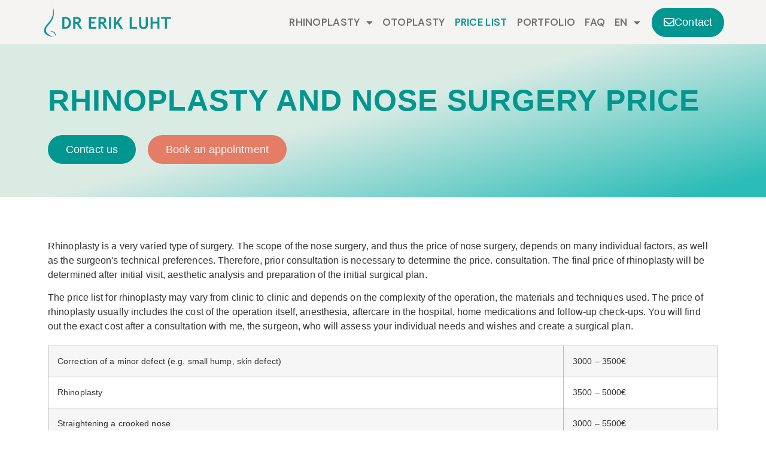

--- FILE ---
content_type: text/html; charset=UTF-8
request_url: https://ninaplastika.eu/en/hinnakiri/
body_size: 30392
content:
<!doctype html>
<html lang="en" prefix="og: https://ogp.me/ns#">
<head>
	<meta charset="UTF-8">
	<meta name="viewport" content="width=device-width, initial-scale=1">
	<link rel="profile" href="https://gmpg.org/xfn/11">
		<style>img:is([sizes="auto" i], [sizes^="auto," i]) { contain-intrinsic-size: 3000px 1500px }</style>
	<script data-minify="1" id="cookieyes" type="text/javascript" src="https://ninaplastika.eu/wp-content/cache/min/1/client_data/106bd9abec1f0f34d9f5e19e/script.js?ver=1737558563" defer></script>
<!-- Search Engine Optimization by Rank Math - https://rankmath.com/ -->
<title>Rhinoplasty and nose surgery price - Rhinoplasty</title><link rel="preload" as="style" href="https://fonts.googleapis.com/css?family=DM%20Sans%3A100%2C100italic%2C200%2C200italic%2C300%2C300italic%2C400%2C400italic%2C500%2C500italic%2C600%2C600italic%2C700%2C700italic%2C800%2C800italic%2C900%2C900italic%7CFahkwang%3A100%2C100italic%2C200%2C200italic%2C300%2C300italic%2C400%2C400italic%2C500%2C500italic%2C600%2C600italic%2C700%2C700italic%2C800%2C800italic%2C900%2C900italic%7CJoti%20One%3A100%2C100italic%2C200%2C200italic%2C300%2C300italic%2C400%2C400italic%2C500%2C500italic%2C600%2C600italic%2C700%2C700italic%2C800%2C800italic%2C900%2C900italic%7CRaleway%3A100%2C100italic%2C200%2C200italic%2C300%2C300italic%2C400%2C400italic%2C500%2C500italic%2C600%2C600italic%2C700%2C700italic%2C800%2C800italic%2C900%2C900italic&#038;display=swap" /><link rel="stylesheet" href="https://fonts.googleapis.com/css?family=DM%20Sans%3A100%2C100italic%2C200%2C200italic%2C300%2C300italic%2C400%2C400italic%2C500%2C500italic%2C600%2C600italic%2C700%2C700italic%2C800%2C800italic%2C900%2C900italic%7CFahkwang%3A100%2C100italic%2C200%2C200italic%2C300%2C300italic%2C400%2C400italic%2C500%2C500italic%2C600%2C600italic%2C700%2C700italic%2C800%2C800italic%2C900%2C900italic%7CJoti%20One%3A100%2C100italic%2C200%2C200italic%2C300%2C300italic%2C400%2C400italic%2C500%2C500italic%2C600%2C600italic%2C700%2C700italic%2C800%2C800italic%2C900%2C900italic%7CRaleway%3A100%2C100italic%2C200%2C200italic%2C300%2C300italic%2C400%2C400italic%2C500%2C500italic%2C600%2C600italic%2C700%2C700italic%2C800%2C800italic%2C900%2C900italic&#038;display=swap" media="print" onload="this.media='all'" /><noscript><link rel="stylesheet" href="https://fonts.googleapis.com/css?family=DM%20Sans%3A100%2C100italic%2C200%2C200italic%2C300%2C300italic%2C400%2C400italic%2C500%2C500italic%2C600%2C600italic%2C700%2C700italic%2C800%2C800italic%2C900%2C900italic%7CFahkwang%3A100%2C100italic%2C200%2C200italic%2C300%2C300italic%2C400%2C400italic%2C500%2C500italic%2C600%2C600italic%2C700%2C700italic%2C800%2C800italic%2C900%2C900italic%7CJoti%20One%3A100%2C100italic%2C200%2C200italic%2C300%2C300italic%2C400%2C400italic%2C500%2C500italic%2C600%2C600italic%2C700%2C700italic%2C800%2C800italic%2C900%2C900italic%7CRaleway%3A100%2C100italic%2C200%2C200italic%2C300%2C300italic%2C400%2C400italic%2C500%2C500italic%2C600%2C600italic%2C700%2C700italic%2C800%2C800italic%2C900%2C900italic&#038;display=swap" /></noscript>
<meta name="description" content="The price list shows the cost ranges for different services. The final price will be determined after the initial visit and the preparation of the initial surgical plan."/>
<meta name="robots" content="follow, index, max-snippet:-1, max-video-preview:-1, max-image-preview:large"/>
<link rel="canonical" href="https://ninaplastika.eu/en/hinnakiri/" />
<meta property="og:locale" content="en_US" />
<meta property="og:type" content="article" />
<meta property="og:title" content="Rhinoplasty and nose surgery price - Rhinoplasty" />
<meta property="og:description" content="The price list shows the cost ranges for different services. The final price will be determined after the initial visit and the preparation of the initial surgical plan." />
<meta property="og:url" content="https://ninaplastika.eu/en/hinnakiri/" />
<meta property="og:site_name" content="Legal Aid" />
<meta property="og:updated_time" content="2025-01-22T11:25:06+02:00" />
<meta property="article:published_time" content="2024-10-23T15:31:25+03:00" />
<meta property="article:modified_time" content="2025-01-22T11:25:06+02:00" />
<meta name="twitter:card" content="summary_large_image" />
<meta name="twitter:title" content="Rhinoplasty and nose surgery price - Rhinoplasty" />
<meta name="twitter:description" content="The price list shows the cost ranges for different services. The final price will be determined after the initial visit and the preparation of the initial surgical plan." />
<meta name="twitter:label1" content="Time to read" />
<meta name="twitter:data1" content="Less than a minute" />
<script type="application/ld+json" class="rank-math-schema">{
    "@context": "https:\/\/schema.org",
    "@graph": [
        {
            "@type": "Organization",
            "@id": "https:\/\/ninaplastika.eu\/en\/#organization",
            "name": "Rhinoplasty",
            "url": "https:\/\/ninaplastika.eu\/en"
        },
        {
            "@type": "WebSite",
            "@id": "https:\/\/ninaplastika.eu\/en\/#website",
            "url": "https:\/\/ninaplastika.eu\/en",
            "name": "Legal Aid",
            "alternateName": "Juiristabi",
            "publisher": {
                "@id": "https:\/\/ninaplastika.eu\/en\/#organization"
            },
            "inLanguage": "en-US"
        },
        {
            "@type": "BreadcrumbList",
            "@id": "https:\/\/ninaplastika.eu\/en\/hinnakiri\/#breadcrumb",
            "itemListElement": [
                {
                    "@type": "ListItem",
                    "position": "1",
                    "item": {
                        "@id": "http:\/\/wp.vooluekspert.ee",
                        "name": "Home page"
                    }
                },
                {
                    "@type": "ListItem",
                    "position": "2",
                    "item": {
                        "@id": "https:\/\/ninaplastika.eu\/en\/hinnakiri\/",
                        "name": "Price list"
                    }
                }
            ]
        },
        {
            "@type": "WebPage",
            "@id": "https:\/\/ninaplastika.eu\/en\/hinnakiri\/#webpage",
            "url": "https:\/\/ninaplastika.eu\/en\/hinnakiri\/",
            "name": "Rhinoplasty and nose surgery price - Rhinoplasty",
            "datePublished": "2024-10-23T15:31:25+03:00",
            "dateModified": "2025-01-22T11:25:06+02:00",
            "isPartOf": {
                "@id": "https:\/\/ninaplastika.eu\/en\/#website"
            },
            "inLanguage": "en-US",
            "breadcrumb": {
                "@id": "https:\/\/ninaplastika.eu\/en\/hinnakiri\/#breadcrumb"
            }
        },
        {
            "@type": "Person",
            "@id": "https:\/\/ninaplastika.eu\/en\/author\/strateeg\/",
            "name": "strategist",
            "url": "https:\/\/ninaplastika.eu\/en\/author\/strateeg\/",
            "image": {
                "@type": "ImageObject",
                "@id": "https:\/\/secure.gravatar.com\/avatar\/413eae8fa9417c3c96e9a40d9ea8b83d?s=96&amp;d=mm&amp;r=g",
                "url": "https:\/\/secure.gravatar.com\/avatar\/413eae8fa9417c3c96e9a40d9ea8b83d?s=96&amp;d=mm&amp;r=g",
                "caption": "strateeg",
                "inLanguage": "en-US"
            },
            "worksFor": {
                "@id": "https:\/\/ninaplastika.eu\/en\/#organization"
            }
        },
        {
            "@type": "Article",
            "headline": "Rinoplastika ja ninaoperatsiooni hind - Ninaplastika",
            "datePublished": "2024-10-23T15:31:25+03:00",
            "dateModified": "2025-01-22T11:25:06+02:00",
            "author": {
                "@id": "https:\/\/ninaplastika.eu\/en\/author\/strateeg\/",
                "name": "strategist"
            },
            "publisher": {
                "@id": "https:\/\/ninaplastika.eu\/en\/#organization"
            },
            "description": "The price list shows the cost ranges for different services. The final price will be determined after the initial visit and the preparation of the initial surgical plan.",
            "name": "Rhinoplasty and nose surgery price - Rhinoplasty",
            "@id": "https:\/\/ninaplastika.eu\/en\/hinnakiri\/#richSnippet",
            "isPartOf": {
                "@id": "https:\/\/ninaplastika.eu\/en\/hinnakiri\/#webpage"
            },
            "inLanguage": "en-US",
            "mainEntityOfPage": {
                "@id": "https:\/\/ninaplastika.eu\/en\/hinnakiri\/#webpage"
            }
        }
    ]
}</script>
<!-- /Rank Math WordPress SEO plugin -->

<link href='https://fonts.gstatic.com' crossorigin rel='preconnect' />
<link rel="alternate" type="application/rss+xml" title="Ninaplastika &raquo; Feed" href="https://ninaplastika.eu/en/feed/" />
<link rel="alternate" type="application/rss+xml" title="Ninaplastika &raquo; Comments Feed" href="https://ninaplastika.eu/en/comments/feed/" />
<link data-minify="1" rel='stylesheet' id='hfe-widgets-style-css' href='https://ninaplastika.eu/wp-content/cache/min/1/wp-content/plugins/header-footer-elementor/inc/widgets-css/frontend.css?ver=1737558563' media='all' />
<style id='wp-emoji-styles-inline-css'>

	img.wp-smiley, img.emoji {
		display: inline !important;
		border: none !important;
		box-shadow: none !important;
		height: 1em !important;
		width: 1em !important;
		margin: 0 0.07em !important;
		vertical-align: -0.1em !important;
		background: none !important;
		padding: 0 !important;
	}
</style>
<style id='rank-math-toc-block-style-inline-css'>
.wp-block-rank-math-toc-block nav ol{counter-reset:item}.wp-block-rank-math-toc-block nav ol li{display:block}.wp-block-rank-math-toc-block nav ol li:before{content:counters(item, ".") ". ";counter-increment:item}

</style>
<style id='rank-math-rich-snippet-style-inline-css'>
/*!
* Plugin:  Rank Math
* URL: https://rankmath.com/wordpress/plugin/seo-suite/
* Name:  rank-math-review-snippet.css
*/@-webkit-keyframes spin{0%{-webkit-transform:rotate(0deg)}100%{-webkit-transform:rotate(-360deg)}}@keyframes spin{0%{-webkit-transform:rotate(0deg)}100%{-webkit-transform:rotate(-360deg)}}@keyframes bounce{from{-webkit-transform:translateY(0px);transform:translateY(0px)}to{-webkit-transform:translateY(-5px);transform:translateY(-5px)}}@-webkit-keyframes bounce{from{-webkit-transform:translateY(0px);transform:translateY(0px)}to{-webkit-transform:translateY(-5px);transform:translateY(-5px)}}@-webkit-keyframes loading{0%{background-size:20% 50% ,20% 50% ,20% 50%}20%{background-size:20% 20% ,20% 50% ,20% 50%}40%{background-size:20% 100%,20% 20% ,20% 50%}60%{background-size:20% 50% ,20% 100%,20% 20%}80%{background-size:20% 50% ,20% 50% ,20% 100%}100%{background-size:20% 50% ,20% 50% ,20% 50%}}@keyframes loading{0%{background-size:20% 50% ,20% 50% ,20% 50%}20%{background-size:20% 20% ,20% 50% ,20% 50%}40%{background-size:20% 100%,20% 20% ,20% 50%}60%{background-size:20% 50% ,20% 100%,20% 20%}80%{background-size:20% 50% ,20% 50% ,20% 100%}100%{background-size:20% 50% ,20% 50% ,20% 50%}}:root{--rankmath-wp-adminbar-height: 0}#rank-math-rich-snippet-wrapper{overflow:hidden}#rank-math-rich-snippet-wrapper h5.rank-math-title{display:block;font-size:18px;line-height:1.4}#rank-math-rich-snippet-wrapper .rank-math-review-image{float:right;max-width:40%;margin-left:15px}#rank-math-rich-snippet-wrapper .rank-math-review-data{margin-bottom:15px}#rank-math-rich-snippet-wrapper .rank-math-total-wrapper{width:100%;padding:0 0 20px 0;float:left;clear:both;position:relative;-webkit-box-sizing:border-box;box-sizing:border-box}#rank-math-rich-snippet-wrapper .rank-math-total-wrapper .rank-math-total{border:0;display:block;margin:0;width:auto;float:left;text-align:left;padding:0;font-size:24px;line-height:1;font-weight:700;-webkit-box-sizing:border-box;box-sizing:border-box;overflow:hidden}#rank-math-rich-snippet-wrapper .rank-math-total-wrapper .rank-math-review-star{float:left;margin-left:15px;margin-top:5px;position:relative;z-index:99;line-height:1}#rank-math-rich-snippet-wrapper .rank-math-total-wrapper .rank-math-review-star .rank-math-review-result-wrapper{display:inline-block;white-space:nowrap;position:relative;color:#e7e7e7}#rank-math-rich-snippet-wrapper .rank-math-total-wrapper .rank-math-review-star .rank-math-review-result-wrapper .rank-math-review-result{position:absolute;top:0;left:0;overflow:hidden;white-space:nowrap;color:#ffbe01}#rank-math-rich-snippet-wrapper .rank-math-total-wrapper .rank-math-review-star .rank-math-review-result-wrapper i{font-size:18px;-webkit-text-stroke-width:1px;font-style:normal;padding:0 2px;line-height:inherit}#rank-math-rich-snippet-wrapper .rank-math-total-wrapper .rank-math-review-star .rank-math-review-result-wrapper i:before{content:"\2605"}body.rtl #rank-math-rich-snippet-wrapper .rank-math-review-image{float:left;margin-left:0;margin-right:15px}body.rtl #rank-math-rich-snippet-wrapper .rank-math-total-wrapper .rank-math-total{float:right}body.rtl #rank-math-rich-snippet-wrapper .rank-math-total-wrapper .rank-math-review-star{float:right;margin-left:0;margin-right:15px}body.rtl #rank-math-rich-snippet-wrapper .rank-math-total-wrapper .rank-math-review-star .rank-math-review-result{left:auto;right:0}@media screen and (max-width: 480px){#rank-math-rich-snippet-wrapper .rank-math-review-image{display:block;max-width:100%;width:100%;text-align:center;margin-right:0}#rank-math-rich-snippet-wrapper .rank-math-review-data{clear:both}}.clear{clear:both}

</style>
<style id='classic-theme-styles-inline-css'>
/*! This file is auto-generated */
.wp-block-button__link{color:#fff;background-color:#32373c;border-radius:9999px;box-shadow:none;text-decoration:none;padding:calc(.667em + 2px) calc(1.333em + 2px);font-size:1.125em}.wp-block-file__button{background:#32373c;color:#fff;text-decoration:none}
</style>
<style id='global-styles-inline-css'>
:root{--wp--preset--aspect-ratio--square: 1;--wp--preset--aspect-ratio--4-3: 4/3;--wp--preset--aspect-ratio--3-4: 3/4;--wp--preset--aspect-ratio--3-2: 3/2;--wp--preset--aspect-ratio--2-3: 2/3;--wp--preset--aspect-ratio--16-9: 16/9;--wp--preset--aspect-ratio--9-16: 9/16;--wp--preset--color--black: #000000;--wp--preset--color--cyan-bluish-gray: #abb8c3;--wp--preset--color--white: #ffffff;--wp--preset--color--pale-pink: #f78da7;--wp--preset--color--vivid-red: #cf2e2e;--wp--preset--color--luminous-vivid-orange: #ff6900;--wp--preset--color--luminous-vivid-amber: #fcb900;--wp--preset--color--light-green-cyan: #7bdcb5;--wp--preset--color--vivid-green-cyan: #00d084;--wp--preset--color--pale-cyan-blue: #8ed1fc;--wp--preset--color--vivid-cyan-blue: #0693e3;--wp--preset--color--vivid-purple: #9b51e0;--wp--preset--gradient--vivid-cyan-blue-to-vivid-purple: linear-gradient(135deg,rgba(6,147,227,1) 0%,rgb(155,81,224) 100%);--wp--preset--gradient--light-green-cyan-to-vivid-green-cyan: linear-gradient(135deg,rgb(122,220,180) 0%,rgb(0,208,130) 100%);--wp--preset--gradient--luminous-vivid-amber-to-luminous-vivid-orange: linear-gradient(135deg,rgba(252,185,0,1) 0%,rgba(255,105,0,1) 100%);--wp--preset--gradient--luminous-vivid-orange-to-vivid-red: linear-gradient(135deg,rgba(255,105,0,1) 0%,rgb(207,46,46) 100%);--wp--preset--gradient--very-light-gray-to-cyan-bluish-gray: linear-gradient(135deg,rgb(238,238,238) 0%,rgb(169,184,195) 100%);--wp--preset--gradient--cool-to-warm-spectrum: linear-gradient(135deg,rgb(74,234,220) 0%,rgb(151,120,209) 20%,rgb(207,42,186) 40%,rgb(238,44,130) 60%,rgb(251,105,98) 80%,rgb(254,248,76) 100%);--wp--preset--gradient--blush-light-purple: linear-gradient(135deg,rgb(255,206,236) 0%,rgb(152,150,240) 100%);--wp--preset--gradient--blush-bordeaux: linear-gradient(135deg,rgb(254,205,165) 0%,rgb(254,45,45) 50%,rgb(107,0,62) 100%);--wp--preset--gradient--luminous-dusk: linear-gradient(135deg,rgb(255,203,112) 0%,rgb(199,81,192) 50%,rgb(65,88,208) 100%);--wp--preset--gradient--pale-ocean: linear-gradient(135deg,rgb(255,245,203) 0%,rgb(182,227,212) 50%,rgb(51,167,181) 100%);--wp--preset--gradient--electric-grass: linear-gradient(135deg,rgb(202,248,128) 0%,rgb(113,206,126) 100%);--wp--preset--gradient--midnight: linear-gradient(135deg,rgb(2,3,129) 0%,rgb(40,116,252) 100%);--wp--preset--font-size--small: 13px;--wp--preset--font-size--medium: 20px;--wp--preset--font-size--large: 36px;--wp--preset--font-size--x-large: 42px;--wp--preset--spacing--20: 0.44rem;--wp--preset--spacing--30: 0.67rem;--wp--preset--spacing--40: 1rem;--wp--preset--spacing--50: 1.5rem;--wp--preset--spacing--60: 2.25rem;--wp--preset--spacing--70: 3.38rem;--wp--preset--spacing--80: 5.06rem;--wp--preset--shadow--natural: 6px 6px 9px rgba(0, 0, 0, 0.2);--wp--preset--shadow--deep: 12px 12px 50px rgba(0, 0, 0, 0.4);--wp--preset--shadow--sharp: 6px 6px 0px rgba(0, 0, 0, 0.2);--wp--preset--shadow--outlined: 6px 6px 0px -3px rgba(255, 255, 255, 1), 6px 6px rgba(0, 0, 0, 1);--wp--preset--shadow--crisp: 6px 6px 0px rgba(0, 0, 0, 1);}:where(.is-layout-flex){gap: 0.5em;}:where(.is-layout-grid){gap: 0.5em;}body .is-layout-flex{display: flex;}.is-layout-flex{flex-wrap: wrap;align-items: center;}.is-layout-flex > :is(*, div){margin: 0;}body .is-layout-grid{display: grid;}.is-layout-grid > :is(*, div){margin: 0;}:where(.wp-block-columns.is-layout-flex){gap: 2em;}:where(.wp-block-columns.is-layout-grid){gap: 2em;}:where(.wp-block-post-template.is-layout-flex){gap: 1.25em;}:where(.wp-block-post-template.is-layout-grid){gap: 1.25em;}.has-black-color{color: var(--wp--preset--color--black) !important;}.has-cyan-bluish-gray-color{color: var(--wp--preset--color--cyan-bluish-gray) !important;}.has-white-color{color: var(--wp--preset--color--white) !important;}.has-pale-pink-color{color: var(--wp--preset--color--pale-pink) !important;}.has-vivid-red-color{color: var(--wp--preset--color--vivid-red) !important;}.has-luminous-vivid-orange-color{color: var(--wp--preset--color--luminous-vivid-orange) !important;}.has-luminous-vivid-amber-color{color: var(--wp--preset--color--luminous-vivid-amber) !important;}.has-light-green-cyan-color{color: var(--wp--preset--color--light-green-cyan) !important;}.has-vivid-green-cyan-color{color: var(--wp--preset--color--vivid-green-cyan) !important;}.has-pale-cyan-blue-color{color: var(--wp--preset--color--pale-cyan-blue) !important;}.has-vivid-cyan-blue-color{color: var(--wp--preset--color--vivid-cyan-blue) !important;}.has-vivid-purple-color{color: var(--wp--preset--color--vivid-purple) !important;}.has-black-background-color{background-color: var(--wp--preset--color--black) !important;}.has-cyan-bluish-gray-background-color{background-color: var(--wp--preset--color--cyan-bluish-gray) !important;}.has-white-background-color{background-color: var(--wp--preset--color--white) !important;}.has-pale-pink-background-color{background-color: var(--wp--preset--color--pale-pink) !important;}.has-vivid-red-background-color{background-color: var(--wp--preset--color--vivid-red) !important;}.has-luminous-vivid-orange-background-color{background-color: var(--wp--preset--color--luminous-vivid-orange) !important;}.has-luminous-vivid-amber-background-color{background-color: var(--wp--preset--color--luminous-vivid-amber) !important;}.has-light-green-cyan-background-color{background-color: var(--wp--preset--color--light-green-cyan) !important;}.has-vivid-green-cyan-background-color{background-color: var(--wp--preset--color--vivid-green-cyan) !important;}.has-pale-cyan-blue-background-color{background-color: var(--wp--preset--color--pale-cyan-blue) !important;}.has-vivid-cyan-blue-background-color{background-color: var(--wp--preset--color--vivid-cyan-blue) !important;}.has-vivid-purple-background-color{background-color: var(--wp--preset--color--vivid-purple) !important;}.has-black-border-color{border-color: var(--wp--preset--color--black) !important;}.has-cyan-bluish-gray-border-color{border-color: var(--wp--preset--color--cyan-bluish-gray) !important;}.has-white-border-color{border-color: var(--wp--preset--color--white) !important;}.has-pale-pink-border-color{border-color: var(--wp--preset--color--pale-pink) !important;}.has-vivid-red-border-color{border-color: var(--wp--preset--color--vivid-red) !important;}.has-luminous-vivid-orange-border-color{border-color: var(--wp--preset--color--luminous-vivid-orange) !important;}.has-luminous-vivid-amber-border-color{border-color: var(--wp--preset--color--luminous-vivid-amber) !important;}.has-light-green-cyan-border-color{border-color: var(--wp--preset--color--light-green-cyan) !important;}.has-vivid-green-cyan-border-color{border-color: var(--wp--preset--color--vivid-green-cyan) !important;}.has-pale-cyan-blue-border-color{border-color: var(--wp--preset--color--pale-cyan-blue) !important;}.has-vivid-cyan-blue-border-color{border-color: var(--wp--preset--color--vivid-cyan-blue) !important;}.has-vivid-purple-border-color{border-color: var(--wp--preset--color--vivid-purple) !important;}.has-vivid-cyan-blue-to-vivid-purple-gradient-background{background: var(--wp--preset--gradient--vivid-cyan-blue-to-vivid-purple) !important;}.has-light-green-cyan-to-vivid-green-cyan-gradient-background{background: var(--wp--preset--gradient--light-green-cyan-to-vivid-green-cyan) !important;}.has-luminous-vivid-amber-to-luminous-vivid-orange-gradient-background{background: var(--wp--preset--gradient--luminous-vivid-amber-to-luminous-vivid-orange) !important;}.has-luminous-vivid-orange-to-vivid-red-gradient-background{background: var(--wp--preset--gradient--luminous-vivid-orange-to-vivid-red) !important;}.has-very-light-gray-to-cyan-bluish-gray-gradient-background{background: var(--wp--preset--gradient--very-light-gray-to-cyan-bluish-gray) !important;}.has-cool-to-warm-spectrum-gradient-background{background: var(--wp--preset--gradient--cool-to-warm-spectrum) !important;}.has-blush-light-purple-gradient-background{background: var(--wp--preset--gradient--blush-light-purple) !important;}.has-blush-bordeaux-gradient-background{background: var(--wp--preset--gradient--blush-bordeaux) !important;}.has-luminous-dusk-gradient-background{background: var(--wp--preset--gradient--luminous-dusk) !important;}.has-pale-ocean-gradient-background{background: var(--wp--preset--gradient--pale-ocean) !important;}.has-electric-grass-gradient-background{background: var(--wp--preset--gradient--electric-grass) !important;}.has-midnight-gradient-background{background: var(--wp--preset--gradient--midnight) !important;}.has-small-font-size{font-size: var(--wp--preset--font-size--small) !important;}.has-medium-font-size{font-size: var(--wp--preset--font-size--medium) !important;}.has-large-font-size{font-size: var(--wp--preset--font-size--large) !important;}.has-x-large-font-size{font-size: var(--wp--preset--font-size--x-large) !important;}
:where(.wp-block-post-template.is-layout-flex){gap: 1.25em;}:where(.wp-block-post-template.is-layout-grid){gap: 1.25em;}
:where(.wp-block-columns.is-layout-flex){gap: 2em;}:where(.wp-block-columns.is-layout-grid){gap: 2em;}
:root :where(.wp-block-pullquote){font-size: 1.5em;line-height: 1.6;}
</style>
<link data-minify="1" rel='stylesheet' id='trp-language-switcher-style-css' href='https://ninaplastika.eu/wp-content/cache/background-css/ninaplastika.eu/wp-content/cache/min/1/wp-content/plugins/translatepress-multilingual/assets/css/trp-language-switcher.css?ver=1737558563&wpr_t=1768771184' media='all' />
<link data-minify="1" rel='stylesheet' id='hfe-style-css' href='https://ninaplastika.eu/wp-content/cache/min/1/wp-content/plugins/header-footer-elementor/assets/css/header-footer-elementor.css?ver=1737558563' media='all' />
<link data-minify="1" rel='stylesheet' id='elementor-icons-css' href='https://ninaplastika.eu/wp-content/cache/min/1/wp-content/plugins/elementor/assets/lib/eicons/css/elementor-icons.min.css?ver=1737558563' media='all' />
<link rel='stylesheet' id='elementor-frontend-css' href='https://ninaplastika.eu/wp-content/plugins/elementor/assets/css/frontend.min.css?ver=3.27.0' media='all' />
<link rel='stylesheet' id='elementor-post-3847-css' href='https://ninaplastika.eu/wp-content/uploads/elementor/css/post-3847.css?ver=1737541895' media='all' />
<link rel='stylesheet' id='widget-heading-css' href='https://ninaplastika.eu/wp-content/plugins/elementor/assets/css/widget-heading.min.css?ver=3.27.0' media='all' />
<link rel='stylesheet' id='widget-text-editor-css' href='https://ninaplastika.eu/wp-content/plugins/elementor/assets/css/widget-text-editor.min.css?ver=3.27.0' media='all' />
<link rel='stylesheet' id='elementor-post-16477-css' href='https://ninaplastika.eu/wp-content/uploads/elementor/css/post-16477.css?ver=1737542702' media='all' />
<link rel='stylesheet' id='elementor-post-14208-css' href='https://ninaplastika.eu/wp-content/uploads/elementor/css/post-14208.css?ver=1744015347' media='all' />
<link rel='stylesheet' id='hello-elementor-css' href='https://ninaplastika.eu/wp-content/themes/hello-elementor/style.min.css?ver=2.7.1' media='all' />
<link rel='stylesheet' id='hello-elementor-theme-style-css' href='https://ninaplastika.eu/wp-content/themes/hello-elementor/theme.min.css?ver=2.7.1' media='all' />
<link rel='stylesheet' id='widget-image-css' href='https://ninaplastika.eu/wp-content/plugins/elementor/assets/css/widget-image.min.css?ver=3.27.0' media='all' />
<link rel='stylesheet' id='widget-nav-menu-css' href='https://ninaplastika.eu/wp-content/plugins/elementor-pro/assets/css/widget-nav-menu.min.css?ver=3.27.0' media='all' />
<link rel='stylesheet' id='e-sticky-css' href='https://ninaplastika.eu/wp-content/plugins/elementor-pro/assets/css/modules/sticky.min.css?ver=3.27.0' media='all' />
<link rel='stylesheet' id='e-motion-fx-css' href='https://ninaplastika.eu/wp-content/plugins/elementor-pro/assets/css/modules/motion-fx.min.css?ver=3.27.0' media='all' />
<link rel='stylesheet' id='elementor-post-5426-css' href='https://ninaplastika.eu/wp-content/uploads/elementor/css/post-5426.css?ver=1739801845' media='all' />
<link data-minify="1" rel='stylesheet' id='hfe-elementor-icons-css' href='https://ninaplastika.eu/wp-content/cache/min/1/wp-content/plugins/elementor/assets/lib/eicons/css/elementor-icons.min.css?ver=1737558563' media='all' />
<link rel='stylesheet' id='hfe-icons-list-css' href='https://ninaplastika.eu/wp-content/plugins/elementor/assets/css/widget-icon-list.min.css?ver=3.24.3' media='all' />
<link rel='stylesheet' id='hfe-social-icons-css' href='https://ninaplastika.eu/wp-content/plugins/elementor/assets/css/widget-social-icons.min.css?ver=3.24.0' media='all' />
<link data-minify="1" rel='stylesheet' id='hfe-social-share-icons-brands-css' href='https://ninaplastika.eu/wp-content/cache/min/1/wp-content/plugins/elementor/assets/lib/font-awesome/css/brands.css?ver=1737558563' media='all' />
<link data-minify="1" rel='stylesheet' id='hfe-social-share-icons-fontawesome-css' href='https://ninaplastika.eu/wp-content/cache/min/1/wp-content/plugins/elementor/assets/lib/font-awesome/css/fontawesome.css?ver=1737558563' media='all' />
<link data-minify="1" rel='stylesheet' id='hfe-nav-menu-icons-css' href='https://ninaplastika.eu/wp-content/cache/min/1/wp-content/plugins/elementor/assets/lib/font-awesome/css/solid.css?ver=1737558563' media='all' />
<link rel='stylesheet' id='hfe-widget-blockquote-css' href='https://ninaplastika.eu/wp-content/plugins/elementor-pro/assets/css/widget-blockquote.min.css?ver=3.25.0' media='all' />
<link rel='stylesheet' id='hfe-mega-menu-css' href='https://ninaplastika.eu/wp-content/plugins/elementor-pro/assets/css/widget-mega-menu.min.css?ver=3.26.2' media='all' />
<link rel='stylesheet' id='hfe-nav-menu-widget-css' href='https://ninaplastika.eu/wp-content/plugins/elementor-pro/assets/css/widget-nav-menu.min.css?ver=3.26.0' media='all' />

<link data-minify="1" rel='stylesheet' id='google-earlyaccess-2-css' href='https://ninaplastika.eu/wp-content/cache/min/1/earlyaccess/droidarabickufi.css?ver=1737558563' media='all' />
<link rel='stylesheet' id='elementor-icons-shared-0-css' href='https://ninaplastika.eu/wp-content/plugins/elementor/assets/lib/font-awesome/css/fontawesome.min.css?ver=5.15.3' media='all' />
<link data-minify="1" rel='stylesheet' id='elementor-icons-fa-solid-css' href='https://ninaplastika.eu/wp-content/cache/min/1/wp-content/plugins/elementor/assets/lib/font-awesome/css/solid.min.css?ver=1737558563' media='all' />
<link data-minify="1" rel='stylesheet' id='elementor-icons-fa-regular-css' href='https://ninaplastika.eu/wp-content/cache/min/1/wp-content/plugins/elementor/assets/lib/font-awesome/css/regular.min.css?ver=1737558563' media='all' />
<link data-minify="1" rel='stylesheet' id='elementor-icons-fa-brands-css' href='https://ninaplastika.eu/wp-content/cache/min/1/wp-content/plugins/elementor/assets/lib/font-awesome/css/brands.min.css?ver=1737558563' media='all' />
<link rel="preconnect" href="https://fonts.gstatic.com/" crossorigin><script src="https://ninaplastika.eu/wp-includes/js/jquery/jquery.min.js?ver=3.7.1" id="jquery-core-js" defer></script>
<script src="https://ninaplastika.eu/wp-includes/js/jquery/jquery-migrate.min.js?ver=3.4.1" id="jquery-migrate-js" defer></script>
<script id="jquery-js-after">window.addEventListener('DOMContentLoaded', function() {
!function($){"use strict";$(document).ready(function(){$(this).scrollTop()>100&&$(".hfe-scroll-to-top-wrap").removeClass("hfe-scroll-to-top-hide"),$(window).scroll(function(){$(this).scrollTop()<100?$(".hfe-scroll-to-top-wrap").fadeOut(300):$(".hfe-scroll-to-top-wrap").fadeIn(300)}),$(".hfe-scroll-to-top-wrap").on("click",function(){$("html, body").animate({scrollTop:0},300);return!1})})}(jQuery);
!function($){'use strict';$(document).ready(function(){var bar=$('.hfe-reading-progress-bar');if(!bar.length)return;$(window).on('scroll',function(){var s=$(window).scrollTop(),d=$(document).height()-$(window).height(),p=d? s/d*100:0;bar.css('width',p+'%')});});}(jQuery);
});</script>
<script id="file_uploads_nfpluginsettings-js-extra">
var params = {"clearLogRestUrl":"https:\/\/ninaplastika.eu\/en\/wp-json\/nf-file-uploads\/debug-log\/delete-all","clearLogButtonId":"file_uploads_clear_debug_logger","downloadLogRestUrl":"https:\/\/ninaplastika.eu\/en\/wp-json\/nf-file-uploads\/debug-log\/get-all","downloadLogButtonId":"file_uploads_download_debug_logger"};
</script>
<script data-minify="1" src="https://ninaplastika.eu/wp-content/cache/min/1/wp-content/plugins/ninja-forms-uploads/assets/js/nfpluginsettings.js?ver=1737558563" id="file_uploads_nfpluginsettings-js" defer></script>
<link rel="https://api.w.org/" href="https://ninaplastika.eu/en/wp-json/" /><link rel="alternate" title="JSON" type="application/json" href="https://ninaplastika.eu/en/wp-json/wp/v2/pages/16477" /><link rel="EditURI" type="application/rsd+xml" title="RSD" href="https://ninaplastika.eu/xmlrpc.php?rsd" />
<meta name="generator" content="WordPress 6.7.4" />
<link rel='shortlink' href='https://ninaplastika.eu/en/?p=16477' />
<link rel="alternate" title="oEmbed (JSON)" type="application/json+oembed" href="https://ninaplastika.eu/en/wp-json/oembed/1.0/embed?url=https%3A%2F%2Fninaplastika.eu%2Fen%2Fhinnakiri%2F" />
<link rel="alternate" title="oEmbed (XML)" type="text/xml+oembed" href="https://ninaplastika.eu/en/wp-json/oembed/1.0/embed?url=https%3A%2F%2Fninaplastika.eu%2Fen%2Fhinnakiri%2F&#038;format=xml" />
<!-- HFCM by 99 Robots - Snippet # 1: Google Tag manager Header -->
<!-- Google Tag Manager -->
<script>(function(w,d,s,l,i){w[l]=w[l]||[];w[l].push({'gtm.start':
new Date().getTime(),event:'gtm.js'});var f=d.getElementsByTagName(s)[0],
j=d.createElement(s),dl=l!='dataLayer'?'&l='+l:'';j.async=true;j.src=
'https://www.googletagmanager.com/gtm.js?id='+i+dl;f.parentNode.insertBefore(j,f);
})(window,document,'script','dataLayer','GTM-MRD4HHBD');</script>
<!-- End Google Tag Manager -->
<!-- /end HFCM by 99 Robots -->
<!-- HFCM by 99 Robots - Snippet # 2: Google Tag Manager Body -->
<!-- Google Tag Manager (noscript) -->
<noscript><iframe src="https://www.googletagmanager.com/ns.html?id=GTM-MRD4HHBD"
height="0" width="0" style="display:none;visibility:hidden"></iframe></noscript>
<!-- End Google Tag Manager (noscript) -->
<!-- /end HFCM by 99 Robots -->
<link rel="alternate" hreflang="et" href="https://ninaplastika.eu/hinnakiri/"/>
<link rel="alternate" hreflang="en-US" href="https://ninaplastika.eu/en/hinnakiri/"/>
<link rel="alternate" hreflang="ru-RU" href="https://ninaplastika.eu/ru/hinnakiri/"/>
<link rel="alternate" hreflang="fi" href="https://ninaplastika.eu/fi/hinnasto/"/>
<link rel="alternate" hreflang="lv" href="https://ninaplastika.eu/lv/hinnakiri/"/>
<link rel="alternate" hreflang="lt-LT" href="https://ninaplastika.eu/lt/kainorastis/"/>
<link rel="alternate" hreflang="en" href="https://ninaplastika.eu/en/hinnakiri/"/>
<link rel="alternate" hreflang="ru" href="https://ninaplastika.eu/ru/hinnakiri/"/>
<link rel="alternate" hreflang="lt" href="https://ninaplastika.eu/lt/kainorastis/"/>
<meta name="generator" content="Elementor 3.27.0; features: additional_custom_breakpoints; settings: css_print_method-external, google_font-enabled, font_display-auto">
			<style>
				.e-con.e-parent:nth-of-type(n+4):not(.e-lazyloaded):not(.e-no-lazyload),
				.e-con.e-parent:nth-of-type(n+4):not(.e-lazyloaded):not(.e-no-lazyload) * {
					background-image: none !important;
				}
				@media screen and (max-height: 1024px) {
					.e-con.e-parent:nth-of-type(n+3):not(.e-lazyloaded):not(.e-no-lazyload),
					.e-con.e-parent:nth-of-type(n+3):not(.e-lazyloaded):not(.e-no-lazyload) * {
						background-image: none !important;
					}
				}
				@media screen and (max-height: 640px) {
					.e-con.e-parent:nth-of-type(n+2):not(.e-lazyloaded):not(.e-no-lazyload),
					.e-con.e-parent:nth-of-type(n+2):not(.e-lazyloaded):not(.e-no-lazyload) * {
						background-image: none !important;
					}
				}
			</style>
			<link rel="icon" href="https://ninaplastika.eu/wp-content/uploads/2025/01/cropped-icon_02-32x32.webp" sizes="32x32" />
<link rel="icon" href="https://ninaplastika.eu/wp-content/uploads/2025/01/cropped-icon_02-192x192.webp" sizes="192x192" />
<link rel="apple-touch-icon" href="https://ninaplastika.eu/wp-content/uploads/2025/01/cropped-icon_02-180x180.webp" />
<meta name="msapplication-TileImage" content="https://ninaplastika.eu/wp-content/uploads/2025/01/cropped-icon_02-270x270.webp" />
		<style id="wp-custom-css">
			
.scroll {
    position: sticky;
    position: -webkit-sticky;
    top: 6rem;
}
a.crt-logo.crt-tag {
    display: none !important;
}
button .crt-select, .crt-select button {
    background-color: #d3d3d3 !important;
}
label#nf-label-field-20 {
    font-size: 16px;
    font-weight: 400;
}
.tidy {
    height: 700px !important;
    overflow: scroll !important;
}
.nf-fu-progress {
    height: 5px !important;
    margin-bottom: 0px !important;
    background-color: #f5f5f50f !important;
}
.foo label#nf-label-field-20 {
    color: white;
}
@media only screen and (max-width: 1024px) {
.menu-item-has-children .sub-menu {
display:block!important;
}span.sub-arrow {
    display: none !important;
}
}
.nf-form-content button, .nf-form-content input[type=button], .nf-form-content input[type=submit] {
    border: 0;
    color: #ffffff;
    transition: all .5s;
	border-radius: 25px !important;
}
input#nf-field-4:hover {
    border: 0;
    color: #ffffff;
    transition: all .5s;
	border-radius: 25px !important;
}
.nf-form-fields-required {
    display: none;
}
.read-more {
-webkit-mask-image: linear-gradient(180deg, #000 20%, transparent);
    max-height: 80px;
    overflow: hidden;
	    -webkit-transition: max-height 1s ease-in;
    transition: max-height 1s fa;
}

.read-more-active {
    max-height: 100vh; /* or whatever maximum height you want when content is expanded */
    -webkit-mask-image: none;
}
#read-toggle {
    font-size: 15px;
	text-decoration: underline;
   	cursor: pointer;
}
.nf-form-content button, .nf-form-content input[type=button], .nf-form-content input[type=submit] {
background-color: #E47C66 !important; 
}
.nf-form-content button:hover, .nf-form-content input[type=button]:hover, .nf-form-content input[type=submit]:hover {
color: #FFFFFF;
background-color: #F39784 !important;
}
.page-id-4232 .elementor-14208 .elementor-element.elementor-element-ba14876:not(.elementor-motion-effects-element-type-background), .elementor-14208 .elementor-element.elementor-element-ba14876 > .elementor-motion-effects-container > .elementor-motion-effects-layer {
	display:none;
}

.comments-area a, .page-content a {
    text-decoration: none;
}
.page-id-16528 .elementor-section.elementor-top-section.elementor-element.elementor-element-2eae7c9.elementor-section-boxed.elementor-section-height-default {
display: none;
}

.elementor-widget-toggle {
    border-radius: 5px;
}

span.elementor-toggle-icon.elementor-toggle-icon-left {
    font-size: 24px !important;
    float: none !important;
}

.single-post .site-main {
    margin-top: 50px;
}
.single-post h3 {
  font-size: 18px;
}
.home	.elementor-section.elementor-top-section.elementor-element.elementor-element-2eae7c9.elementor-section-boxed.elementor-section-height-default {
	display: none;
}
		</style>
		<noscript><style id="rocket-lazyload-nojs-css">.rll-youtube-player, [data-lazy-src]{display:none !important;}</style></noscript>	<meta name="google-site-verification" content="sNKxexF-kdHXsTaEdLEDUJ4w8IBY4eZXaHHG7HASgpc" />
<style id="wpr-lazyload-bg"></style><style id="wpr-lazyload-bg-exclusion"></style>
<noscript>
<style id="wpr-lazyload-bg-nostyle">:root{--wpr-bg-ce48ed00-2213-4227-87e3-690026919705: url('../../../../../../../../../../../../plugins/translatepress-multilingual/assets/images/arrow-down-3101.svg');}:root{--wpr-bg-e7fab5e0-84a8-4e4a-bf4e-e94ad954ee9c: url('../../../../../../../../../../../../plugins/ninja-forms/assets/img/help-info.png');}</style>
</noscript>
<script type="application/javascript">const rocket_pairs = [{"selector":".trp-language-switcher>div","style":":root{--wpr-bg-ce48ed00-2213-4227-87e3-690026919705: url('..\/..\/..\/..\/..\/..\/..\/..\/..\/..\/..\/..\/plugins\/translatepress-multilingual\/assets\/images\/arrow-down-3101.svg');}","hash":"ce48ed00-2213-4227-87e3-690026919705"},{"selector":".nf-help","style":":root{--wpr-bg-e7fab5e0-84a8-4e4a-bf4e-e94ad954ee9c: url('..\/..\/..\/..\/..\/..\/..\/..\/..\/..\/..\/..\/plugins\/ninja-forms\/assets\/img\/help-info.png');}","hash":"e7fab5e0-84a8-4e4a-bf4e-e94ad954ee9c"}];</script></head>
<body class="page-template page-template-elementor_header_footer page page-id-16477 translatepress-en_US ehf-footer ehf-template-hello-elementor ehf-stylesheet-hello-elementor elementor-default elementor-template-full-width elementor-kit-3847 elementor-page elementor-page-16477">


<a class="skip-link screen-reader-text" href="#content">Skip to content</a>

		<div data-elementor-type="header" data-elementor-id="5426" class="elementor elementor-5426 elementor-location-header" data-elementor-post-type="elementor_library">
					<header class="elementor-section elementor-top-section elementor-element elementor-element-2fe63f34 elementor-section-content-middle elementor-section-boxed elementor-section-height-default elementor-section-height-default" data-id="2fe63f34" data-element_type="section" data-settings="{&quot;background_background&quot;:&quot;classic&quot;,&quot;motion_fx_motion_fx_scrolling&quot;:&quot;yes&quot;,&quot;sticky&quot;:&quot;top&quot;,&quot;motion_fx_devices&quot;:[&quot;desktop&quot;,&quot;tablet&quot;,&quot;mobile&quot;],&quot;sticky_on&quot;:[&quot;desktop&quot;,&quot;tablet&quot;,&quot;mobile&quot;],&quot;sticky_offset&quot;:0,&quot;sticky_effects_offset&quot;:0,&quot;sticky_anchor_link_offset&quot;:0}">
						<div class="elementor-container elementor-column-gap-no">
					<div class="elementor-column elementor-col-50 elementor-top-column elementor-element elementor-element-45eb86b9" data-id="45eb86b9" data-element_type="column">
			<div class="elementor-widget-wrap elementor-element-populated">
						<div class="elementor-element elementor-element-22d67cac elementor-widget elementor-widget-image" data-id="22d67cac" data-element_type="widget" data-widget_type="image.default">
				<div class="elementor-widget-container">
												<figure class="wp-caption">
											<a href="https://ninaplastika.eu/en">
							<img fetchpriority="high" width="1400" height="341" src="data:image/svg+xml,%3Csvg%20xmlns='http://www.w3.org/2000/svg'%20viewBox='0%200%201400%20341'%3E%3C/svg%3E" class="attachment-1536x1536 size-1536x1536 wp-image-17002" alt="" data-lazy-srcset="https://ninaplastika.eu/wp-content/uploads/2025/01/dr.webp 1400w, https://ninaplastika.eu/wp-content/uploads/2025/01/dr-300x73.webp 300w, https://ninaplastika.eu/wp-content/uploads/2025/01/dr-1024x249.webp 1024w, https://ninaplastika.eu/wp-content/uploads/2025/01/dr-768x187.webp 768w" data-lazy-sizes="(max-width: 1400px) 100vw, 1400px" data-lazy-src="https://ninaplastika.eu/wp-content/uploads/2025/01/dr.webp" /><noscript><img fetchpriority="high" width="1400" height="341" src="https://ninaplastika.eu/wp-content/uploads/2025/01/dr.webp" class="attachment-1536x1536 size-1536x1536 wp-image-17002" alt="" srcset="https://ninaplastika.eu/wp-content/uploads/2025/01/dr.webp 1400w, https://ninaplastika.eu/wp-content/uploads/2025/01/dr-300x73.webp 300w, https://ninaplastika.eu/wp-content/uploads/2025/01/dr-1024x249.webp 1024w, https://ninaplastika.eu/wp-content/uploads/2025/01/dr-768x187.webp 768w" sizes="(max-width: 1400px) 100vw, 1400px" /></noscript>								</a>
											<figcaption class="widget-image-caption wp-caption-text"></figcaption>
										</figure>
									</div>
				</div>
					</div>
		</div>
				<div class="elementor-column elementor-col-50 elementor-top-column elementor-element elementor-element-7edbc1a2" data-id="7edbc1a2" data-element_type="column">
			<div class="elementor-widget-wrap elementor-element-populated">
						<div class="elementor-element elementor-element-6bc94573 elementor-nav-menu--stretch elementor-widget__width-auto elementor-nav-menu--dropdown-tablet elementor-nav-menu__text-align-aside elementor-nav-menu--toggle elementor-nav-menu--burger elementor-widget elementor-widget-nav-menu" data-id="6bc94573" data-element_type="widget" data-settings="{&quot;full_width&quot;:&quot;stretch&quot;,&quot;layout&quot;:&quot;horizontal&quot;,&quot;submenu_icon&quot;:{&quot;value&quot;:&quot;&lt;i class=\&quot;fas fa-caret-down\&quot;&gt;&lt;\/i&gt;&quot;,&quot;library&quot;:&quot;fa-solid&quot;},&quot;toggle&quot;:&quot;burger&quot;}" data-widget_type="nav-menu.default">
				<div class="elementor-widget-container">
								<nav aria-label="Menu" class="elementor-nav-menu--main elementor-nav-menu__container elementor-nav-menu--layout-horizontal e--pointer-none">
				<ul id="menu-1-6bc94573" class="elementor-nav-menu"><li class="menu-item menu-item-type-post_type menu-item-object-page menu-item-home menu-item-has-children menu-item-16211"><a href="https://ninaplastika.eu/en" class="elementor-item">Rhinoplasty</a>
<ul class="sub-menu elementor-nav-menu--dropdown">
	<li class="menu-item menu-item-type-post_type menu-item-object-page menu-item-17223"><a href="https://ninaplastika.eu/en/rinoplastika/" class="elementor-sub-item">Nose surgery</a></li>
	<li class="menu-item menu-item-type-post_type menu-item-object-page menu-item-17222"><a href="https://ninaplastika.eu/en/septoplastika/" class="elementor-sub-item">Nasal septum</a></li>
	<li class="menu-item menu-item-type-post_type menu-item-object-page menu-item-has-children menu-item-17074"><a href="https://ninaplastika.eu/en/operatsioon/" class="elementor-sub-item">Surgery advice</a>
	<ul class="sub-menu elementor-nav-menu--dropdown">
		<li class="menu-item menu-item-type-post_type menu-item-object-page menu-item-17075"><a href="https://ninaplastika.eu/en/teipimine-peale-ninaplastikat/" class="elementor-sub-item">Taping after rhinoplasty</a></li>
	</ul>
</li>
</ul>
</li>
<li class="menu-item menu-item-type-post_type menu-item-object-page menu-item-17224"><a href="https://ninaplastika.eu/en/otoplastika/" class="elementor-item">Otoplasty</a></li>
<li class="menu-item menu-item-type-post_type menu-item-object-page current-menu-item page_item page-item-16477 current_page_item menu-item-16518"><a href="https://ninaplastika.eu/en/hinnakiri/" aria-current="page" class="elementor-item elementor-item-active">Price list</a></li>
<li class="menu-item menu-item-type-post_type menu-item-object-page menu-item-16540"><a href="https://ninaplastika.eu/en/portfoolio/" class="elementor-item">Portfolio</a></li>
<li class="menu-item menu-item-type-post_type menu-item-object-page menu-item-17073"><a href="https://ninaplastika.eu/en/ninaplastika-kkk/" class="elementor-item">FAQ</a></li>
<li class="trp-language-switcher-container menu-item menu-item-type-post_type menu-item-object-language_switcher menu-item-has-children current-language-menu-item menu-item-17361"><a href="https://ninaplastika.eu/en/hinnakiri/" class="elementor-item elementor-item-anchor"><span data-no-translation><span class="trp-ls-language-name">EN</span></span></a>
<ul class="sub-menu elementor-nav-menu--dropdown">
	<li class="trp-language-switcher-container menu-item menu-item-type-post_type menu-item-object-language_switcher menu-item-17367"><a href="https://ninaplastika.eu/hinnakiri/" class="elementor-sub-item elementor-item-anchor"><span data-no-translation><span class="trp-ls-language-name">ET</span></span></a></li>
	<li class="trp-language-switcher-container menu-item menu-item-type-post_type menu-item-object-language_switcher menu-item-17364"><a href="https://ninaplastika.eu/fi/hinnasto/" class="elementor-sub-item elementor-item-anchor"><span data-no-translation><span class="trp-ls-language-name">FI</span></span></a></li>
	<li class="trp-language-switcher-container menu-item menu-item-type-post_type menu-item-object-language_switcher menu-item-17362"><a href="https://ninaplastika.eu/lt/kainorastis/" class="elementor-sub-item elementor-item-anchor"><span data-no-translation><span class="trp-ls-language-name">LT</span></span></a></li>
	<li class="trp-language-switcher-container menu-item menu-item-type-post_type menu-item-object-language_switcher menu-item-17363"><a href="https://ninaplastika.eu/lv/hinnakiri/" class="elementor-sub-item elementor-item-anchor"><span data-no-translation><span class="trp-ls-language-name">LV</span></span></a></li>
	<li class="trp-language-switcher-container menu-item menu-item-type-post_type menu-item-object-language_switcher menu-item-17365"><a href="https://ninaplastika.eu/ru/hinnakiri/" class="elementor-sub-item elementor-item-anchor"><span data-no-translation><span class="trp-ls-language-name">RU</span></span></a></li>
</ul>
</li>
</ul>			</nav>
					<div class="elementor-menu-toggle" role="button" tabindex="0" aria-label="Menu Toggle" aria-expanded="false">
			<i aria-hidden="true" role="presentation" class="elementor-menu-toggle__icon--open eicon-menu-bar"></i><i aria-hidden="true" role="presentation" class="elementor-menu-toggle__icon--close eicon-close"></i>		</div>
					<nav class="elementor-nav-menu--dropdown elementor-nav-menu__container" aria-hidden="true">
				<ul id="menu-2-6bc94573" class="elementor-nav-menu"><li class="menu-item menu-item-type-post_type menu-item-object-page menu-item-home menu-item-has-children menu-item-16211"><a href="https://ninaplastika.eu/en" class="elementor-item" tabindex="-1">Rhinoplasty</a>
<ul class="sub-menu elementor-nav-menu--dropdown">
	<li class="menu-item menu-item-type-post_type menu-item-object-page menu-item-17223"><a href="https://ninaplastika.eu/en/rinoplastika/" class="elementor-sub-item" tabindex="-1">Nose surgery</a></li>
	<li class="menu-item menu-item-type-post_type menu-item-object-page menu-item-17222"><a href="https://ninaplastika.eu/en/septoplastika/" class="elementor-sub-item" tabindex="-1">Nasal septum</a></li>
	<li class="menu-item menu-item-type-post_type menu-item-object-page menu-item-has-children menu-item-17074"><a href="https://ninaplastika.eu/en/operatsioon/" class="elementor-sub-item" tabindex="-1">Surgery advice</a>
	<ul class="sub-menu elementor-nav-menu--dropdown">
		<li class="menu-item menu-item-type-post_type menu-item-object-page menu-item-17075"><a href="https://ninaplastika.eu/en/teipimine-peale-ninaplastikat/" class="elementor-sub-item" tabindex="-1">Taping after rhinoplasty</a></li>
	</ul>
</li>
</ul>
</li>
<li class="menu-item menu-item-type-post_type menu-item-object-page menu-item-17224"><a href="https://ninaplastika.eu/en/otoplastika/" class="elementor-item" tabindex="-1">Otoplasty</a></li>
<li class="menu-item menu-item-type-post_type menu-item-object-page current-menu-item page_item page-item-16477 current_page_item menu-item-16518"><a href="https://ninaplastika.eu/en/hinnakiri/" aria-current="page" class="elementor-item elementor-item-active" tabindex="-1">Price list</a></li>
<li class="menu-item menu-item-type-post_type menu-item-object-page menu-item-16540"><a href="https://ninaplastika.eu/en/portfoolio/" class="elementor-item" tabindex="-1">Portfolio</a></li>
<li class="menu-item menu-item-type-post_type menu-item-object-page menu-item-17073"><a href="https://ninaplastika.eu/en/ninaplastika-kkk/" class="elementor-item" tabindex="-1">FAQ</a></li>
<li class="trp-language-switcher-container menu-item menu-item-type-post_type menu-item-object-language_switcher menu-item-has-children current-language-menu-item menu-item-17361"><a href="https://ninaplastika.eu/en/hinnakiri/" class="elementor-item elementor-item-anchor" tabindex="-1"><span data-no-translation><span class="trp-ls-language-name">EN</span></span></a>
<ul class="sub-menu elementor-nav-menu--dropdown">
	<li class="trp-language-switcher-container menu-item menu-item-type-post_type menu-item-object-language_switcher menu-item-17367"><a href="https://ninaplastika.eu/hinnakiri/" class="elementor-sub-item elementor-item-anchor" tabindex="-1"><span data-no-translation><span class="trp-ls-language-name">ET</span></span></a></li>
	<li class="trp-language-switcher-container menu-item menu-item-type-post_type menu-item-object-language_switcher menu-item-17364"><a href="https://ninaplastika.eu/fi/hinnasto/" class="elementor-sub-item elementor-item-anchor" tabindex="-1"><span data-no-translation><span class="trp-ls-language-name">FI</span></span></a></li>
	<li class="trp-language-switcher-container menu-item menu-item-type-post_type menu-item-object-language_switcher menu-item-17362"><a href="https://ninaplastika.eu/lt/kainorastis/" class="elementor-sub-item elementor-item-anchor" tabindex="-1"><span data-no-translation><span class="trp-ls-language-name">LT</span></span></a></li>
	<li class="trp-language-switcher-container menu-item menu-item-type-post_type menu-item-object-language_switcher menu-item-17363"><a href="https://ninaplastika.eu/lv/hinnakiri/" class="elementor-sub-item elementor-item-anchor" tabindex="-1"><span data-no-translation><span class="trp-ls-language-name">LV</span></span></a></li>
	<li class="trp-language-switcher-container menu-item menu-item-type-post_type menu-item-object-language_switcher menu-item-17365"><a href="https://ninaplastika.eu/ru/hinnakiri/" class="elementor-sub-item elementor-item-anchor" tabindex="-1"><span data-no-translation><span class="trp-ls-language-name">RU</span></span></a></li>
</ul>
</li>
</ul>			</nav>
						</div>
				</div>
				<div class="elementor-element elementor-element-99f5620 elementor-widget__width-auto elementor-hidden-mobile elementor-widget elementor-widget-button" data-id="99f5620" data-element_type="widget" data-widget_type="button.default">
				<div class="elementor-widget-container">
									<div class="elementor-button-wrapper">
					<a class="elementor-button elementor-button-link elementor-size-sm" href="https://ninaplastika.eu/en/kontakt/">
						<span class="elementor-button-content-wrapper">
						<span class="elementor-button-icon">
				<i aria-hidden="true" class="far fa-envelope"></i>			</span>
									<span class="elementor-button-text">Contact</span>
					</span>
					</a>
				</div>
								</div>
				</div>
					</div>
		</div>
					</div>
		</header>
				</div>
				<div data-elementor-type="wp-page" data-elementor-id="16477" class="elementor elementor-16477" data-elementor-post-type="page">
						<section class="elementor-section elementor-top-section elementor-element elementor-element-2c21b36 elementor-section-height-min-height elementor-section-boxed elementor-section-height-default elementor-section-items-middle" data-id="2c21b36" data-element_type="section" data-settings="{&quot;background_background&quot;:&quot;gradient&quot;}">
							<div class="elementor-background-overlay"></div>
							<div class="elementor-container elementor-column-gap-default">
					<div class="elementor-column elementor-col-100 elementor-top-column elementor-element elementor-element-3f70983" data-id="3f70983" data-element_type="column">
			<div class="elementor-widget-wrap elementor-element-populated">
						<div class="elementor-element elementor-element-b1599d4 elementor-widget__width-initial elementor-widget elementor-widget-heading" data-id="b1599d4" data-element_type="widget" data-widget_type="heading.default">
				<div class="elementor-widget-container">
					<h1 class="elementor-heading-title elementor-size-default">Rhinoplasty and nose surgery price</h1>				</div>
				</div>
				<div class="elementor-element elementor-element-7179fe7 elementor-widget__width-auto elementor-widget elementor-widget-button" data-id="7179fe7" data-element_type="widget" data-widget_type="button.default">
				<div class="elementor-widget-container">
									<div class="elementor-button-wrapper">
					<a class="elementor-button elementor-button-link elementor-size-sm" href="#kontakt">
						<span class="elementor-button-content-wrapper">
									<span class="elementor-button-text">Contact us</span>
					</span>
					</a>
				</div>
								</div>
				</div>
				<div class="elementor-element elementor-element-09ff6b2 elementor-widget__width-auto elementor-widget elementor-widget-button" data-id="09ff6b2" data-element_type="widget" data-widget_type="button.default">
				<div class="elementor-widget-container">
									<div class="elementor-button-wrapper">
					<a class="elementor-button elementor-button-link elementor-size-sm" href="https://www.veebiregistratuur.ee/fertilitas/?employee=RrNyOpOr6o" target="_blank" rel="noopener">
						<span class="elementor-button-content-wrapper">
									<span class="elementor-button-text">Book an appointment</span>
					</span>
					</a>
				</div>
								</div>
				</div>
					</div>
		</div>
					</div>
		</section>
				<section class="elementor-section elementor-top-section elementor-element elementor-element-3938f38 elementor-section-boxed elementor-section-height-default elementor-section-height-default" data-id="3938f38" data-element_type="section">
						<div class="elementor-container elementor-column-gap-default">
					<div class="elementor-column elementor-col-100 elementor-top-column elementor-element elementor-element-88d5e85" data-id="88d5e85" data-element_type="column">
			<div class="elementor-widget-wrap elementor-element-populated">
						<div class="elementor-element elementor-element-4c4eca1 elementor-widget__width-initial elementor-widget elementor-widget-text-editor" data-id="4c4eca1" data-element_type="widget" data-widget_type="text-editor.default">
				<div class="elementor-widget-container">
									<p><span style="font-weight: 400;">Rhinoplasty is a very varied type of surgery. The scope of the nose surgery, </span><span style="font-weight: 400;">and thus the price of nose surgery</span><span style="font-weight: 400;">, depends on many individual factors, as well as the surgeon&#039;s technical preferences. Therefore, prior consultation is necessary to determine the price. </span><span style="font-weight: 400;">consultation. The final price of rhinoplasty will be determined after </span><span style="font-weight: 400;">initial visit, aesthetic analysis and preparation of the initial surgical plan.</span></p><p><span style="font-weight: 400;">The price list for rhinoplasty may vary from clinic to clinic and depends on the complexity of the operation, the materials and techniques used. The price of rhinoplasty usually includes the cost of the operation itself, anesthesia, aftercare in the hospital, home medications and follow-up check-ups. You will find out the exact cost after a consultation with me, the surgeon, who will assess your individual needs and wishes and create a surgical plan.</span></p>								</div>
				</div>
				<div class="elementor-element elementor-element-0ac4078 elementor-hidden-desktop elementor-hidden-tablet elementor-widget__width-auto elementor-widget elementor-widget-button" data-id="0ac4078" data-element_type="widget" data-widget_type="button.default">
				<div class="elementor-widget-container">
									<div class="elementor-button-wrapper">
					<a class="elementor-button elementor-button-link elementor-size-sm" href="#kontakt">
						<span class="elementor-button-content-wrapper">
									<span class="elementor-button-text">Contact us</span>
					</span>
					</a>
				</div>
								</div>
				</div>
				<div class="elementor-element elementor-element-c05f769 elementor-widget__width-initial elementor-widget elementor-widget-text-editor" data-id="c05f769" data-element_type="widget" data-widget_type="text-editor.default">
				<div class="elementor-widget-container">
									<table><tbody><tr><td>Correction of a minor defect (e.g. small hump, skin defect)</td><td>3000 – 3500€</td></tr><tr><td>Rhinoplasty</td><td>3500 – 5000€</td></tr><tr><td>Straightening a crooked nose</td><td>3000 – 5500€</td></tr><tr><td>Nose tip + bridge of nose</td><td>4000 – 5500€</td></tr><tr><td>Correction of a complex defect</td><td>5000 – 6000€</td></tr></tbody></table>								</div>
				</div>
				<div class="elementor-element elementor-element-478ca89 elementor-widget elementor-widget-text-editor" data-id="478ca89" data-element_type="widget" data-widget_type="text-editor.default">
				<div class="elementor-widget-container">
									<p><span style="font-weight: 400;">If you think </span><a href="https://ninaplastika.eu/en"><span style="font-weight: 400;">for rhinoplasty</span></a><span style="font-weight: 400;"> or nose surgery, it is recommended to thoroughly </span><span style="font-weight: 400;">consider all important aspects of rhinoplasty</span><span style="font-weight: 400;">. Dating can help you make a decision. </span><a href="https://ninaplastika.eu/en/portfoolio/"><span style="font-weight: 400;">with pre- and post-operative photos</span></a><span style="font-weight: 400;"> and </span><a href="https://ninaplastika.eu/en/hinnakiri/"><span style="font-weight: 400;">with the price list for nose surgery</span></a><span style="font-weight: 400;">If you would like to move forward with planning your nose surgery, you can book </span><a href="https://www.veebiregistratuur.ee/fertilitas/?employee=RrNyOpOr6o" target="_blank" rel="noopener"><span style="font-weight: 400;">consultation time for reception</span></a><span style="font-weight: 400;"> or write a letter and <a href="https://ninaplastika.eu/en/kontakt/">book </a></span><a href="https://ninaplastika.eu/en/kontakt/"><span style="font-weight: 400;">e-consultation</span><span style="font-weight: 400;">. </span></a></p>								</div>
				</div>
				<div class="elementor-element elementor-element-267a747 elementor-widget__width-auto elementor-widget elementor-widget-button" data-id="267a747" data-element_type="widget" data-widget_type="button.default">
				<div class="elementor-widget-container">
									<div class="elementor-button-wrapper">
					<a class="elementor-button elementor-button-link elementor-size-sm" href="#kontakt">
						<span class="elementor-button-content-wrapper">
									<span class="elementor-button-text">Contact us</span>
					</span>
					</a>
				</div>
								</div>
				</div>
				<div class="elementor-element elementor-element-5f6e762 elementor-widget__width-auto elementor-widget elementor-widget-button" data-id="5f6e762" data-element_type="widget" data-widget_type="button.default">
				<div class="elementor-widget-container">
									<div class="elementor-button-wrapper">
					<a class="elementor-button elementor-button-link elementor-size-sm" href="https://www.veebiregistratuur.ee/fertilitas/?employee=RrNyOpOr6o" target="_blank" rel="noopener">
						<span class="elementor-button-content-wrapper">
									<span class="elementor-button-text">Book an appointment</span>
					</span>
					</a>
				</div>
								</div>
				</div>
					</div>
		</div>
					</div>
		</section>
				</div>
		
		<footer itemtype="https://schema.org/WPFooter" itemscope="itemscope" id="colophon" role="contentinfo">
			<div class='footer-width-fixer'>		<div data-elementor-type="wp-post" data-elementor-id="14208" class="elementor elementor-14208" data-elementor-post-type="elementor-hf">
						<section class="elementor-section elementor-top-section elementor-element elementor-element-c5c2291 elementor-section-boxed elementor-section-height-default elementor-section-height-default" data-id="c5c2291" data-element_type="section" data-settings="{&quot;background_background&quot;:&quot;classic&quot;}">
						<div class="elementor-container elementor-column-gap-default">
					<div class="elementor-column elementor-col-100 elementor-top-column elementor-element elementor-element-20fcfc5" data-id="20fcfc5" data-element_type="column">
			<div class="elementor-widget-wrap elementor-element-populated">
						<div class="elementor-element elementor-element-7a688f8 elementor-tablet-align-center elementor-mobile-align-center elementor-fixed elementor-hidden-desktop elementor-hidden-tablet elementor-widget elementor-widget-button" data-id="7a688f8" data-element_type="widget" data-settings="{&quot;_position&quot;:&quot;fixed&quot;}" data-widget_type="button.default">
				<div class="elementor-widget-container">
									<div class="elementor-button-wrapper">
					<a class="elementor-button elementor-button-link elementor-size-lg" href="#kontakt">
						<span class="elementor-button-content-wrapper">
						<span class="elementor-button-icon">
				<i aria-hidden="true" class="fas fa-envelope"></i>			</span>
									<span class="elementor-button-text">Contact us</span>
					</span>
					</a>
				</div>
								</div>
				</div>
					</div>
		</div>
					</div>
		</section>
				<section class="elementor-section elementor-top-section elementor-element elementor-element-2eae7c9 elementor-section-boxed elementor-section-height-default elementor-section-height-default" data-id="2eae7c9" data-element_type="section" data-settings="{&quot;background_background&quot;:&quot;classic&quot;}">
						<div class="elementor-container elementor-column-gap-default">
					<div class="elementor-column elementor-col-100 elementor-top-column elementor-element elementor-element-8e4f491" data-id="8e4f491" data-element_type="column">
			<div class="elementor-widget-wrap elementor-element-populated">
						<div class="elementor-element elementor-element-b4452b3 elementor-widget__width-initial elementor-widget elementor-widget-heading" data-id="b4452b3" data-element_type="widget" data-widget_type="heading.default">
				<div class="elementor-widget-container">
					<h2 class="elementor-heading-title elementor-size-default">Portfolio</h2>				</div>
				</div>
				<div class="elementor-element elementor-element-c0b4c62 elementor-arrows-position-outside elementor-pagination-position-outside elementor-widget elementor-widget-image-carousel" data-id="c0b4c62" data-element_type="widget" data-settings="{&quot;navigation&quot;:&quot;both&quot;,&quot;autoplay&quot;:&quot;yes&quot;,&quot;pause_on_hover&quot;:&quot;yes&quot;,&quot;pause_on_interaction&quot;:&quot;yes&quot;,&quot;autoplay_speed&quot;:5000,&quot;infinite&quot;:&quot;yes&quot;,&quot;speed&quot;:500,&quot;image_spacing_custom&quot;:{&quot;unit&quot;:&quot;px&quot;,&quot;size&quot;:20,&quot;sizes&quot;:[]},&quot;image_spacing_custom_tablet&quot;:{&quot;unit&quot;:&quot;px&quot;,&quot;size&quot;:&quot;&quot;,&quot;sizes&quot;:[]},&quot;image_spacing_custom_mobile&quot;:{&quot;unit&quot;:&quot;px&quot;,&quot;size&quot;:&quot;&quot;,&quot;sizes&quot;:[]}}" data-widget_type="image-carousel.default">
				<div class="elementor-widget-container">
							<div class="elementor-image-carousel-wrapper swiper" role="region" aria-roledescription="carousel" aria-label="Image Carousel" dir="ltr">
			<div class="elementor-image-carousel swiper-wrapper" aria-live="off">
								<div class="swiper-slide" role="group" aria-roledescription="slide" aria-label="1 of 34"><figure class="swiper-slide-inner"><img width="500" height="500" class="swiper-slide-image" src="data:image/svg+xml,%3Csvg%20xmlns='http://www.w3.org/2000/svg'%20viewBox='0%200%20500%20500'%3E%3C/svg%3E" alt="6 months after surgery" data-lazy-src="https://ninaplastika.eu/wp-content/uploads/elementor/thumbs/Erik-Luht-Portfoolio-286-qylcrz49m6kuqgkzk1cqfnefummq1bgvd0f1cu5rig.webp" /><noscript><img width="500" height="500" class="swiper-slide-image" src="https://ninaplastika.eu/wp-content/uploads/elementor/thumbs/Erik-Luht-Portfoolio-286-qylcrz49m6kuqgkzk1cqfnefummq1bgvd0f1cu5rig.webp" alt="6 months after surgery" /></noscript></figure></div><div class="swiper-slide" role="group" aria-roledescription="slide" aria-label="2 of 34"><figure class="swiper-slide-inner"><img width="500" height="500" class="swiper-slide-image" src="data:image/svg+xml,%3Csvg%20xmlns='http://www.w3.org/2000/svg'%20viewBox='0%200%20500%20500'%3E%3C/svg%3E" alt="6 months after surgery" data-lazy-src="https://ninaplastika.eu/wp-content/uploads/elementor/thumbs/Erik-Luht-Portfoolio-287-qylcs2vmdiq00wfiy2z8pmga8646w3vspj0z9y06tk.webp" /><noscript><img width="500" height="500" class="swiper-slide-image" src="https://ninaplastika.eu/wp-content/uploads/elementor/thumbs/Erik-Luht-Portfoolio-287-qylcs2vmdiq00wfiy2z8pmga8646w3vspj0z9y06tk.webp" alt="6 months after surgery" /></noscript></figure></div><div class="swiper-slide" role="group" aria-roledescription="slide" aria-label="3 of 34"><figure class="swiper-slide-inner"><img width="500" height="500" class="swiper-slide-image" src="data:image/svg+xml,%3Csvg%20xmlns='http://www.w3.org/2000/svg'%20viewBox='0%200%20500%20500'%3E%3C/svg%3E" alt="Immediate postoperative result" data-lazy-src="https://ninaplastika.eu/wp-content/uploads/elementor/thumbs/Erik-Luht-Portfoolio-291-qylcsca09v2v901vf71iek2w60tv12x42tju2pm93c.webp" /><noscript><img width="500" height="500" class="swiper-slide-image" src="https://ninaplastika.eu/wp-content/uploads/elementor/thumbs/Erik-Luht-Portfoolio-291-qylcsca09v2v901vf71iek2w60tv12x42tju2pm93c.webp" alt="Immediate postoperative result" /></noscript></figure></div><div class="swiper-slide" role="group" aria-roledescription="slide" aria-label="4 of 34"><figure class="swiper-slide-inner"><img width="500" height="500" class="swiper-slide-image" src="data:image/svg+xml,%3Csvg%20xmlns='http://www.w3.org/2000/svg'%20viewBox='0%200%20500%20500'%3E%3C/svg%3E" alt="Immediate postoperative result" data-lazy-src="https://ninaplastika.eu/wp-content/uploads/elementor/thumbs/Erik-Luht-Portfoolio-293-qylcshx1eval6ntoi9h9tinnqc22b9ji3lgqyddw20.webp" /><noscript><img width="500" height="500" class="swiper-slide-image" src="https://ninaplastika.eu/wp-content/uploads/elementor/thumbs/Erik-Luht-Portfoolio-293-qylcshx1eval6ntoi9h9tinnqc22b9ji3lgqyddw20.webp" alt="Immediate postoperative result" /></noscript></figure></div><div class="swiper-slide" role="group" aria-roledescription="slide" aria-label="5 of 34"><figure class="swiper-slide-inner"><img width="500" height="500" class="swiper-slide-image" src="data:image/svg+xml,%3Csvg%20xmlns='http://www.w3.org/2000/svg'%20viewBox='0%200%20500%20500'%3E%3C/svg%3E" alt="2 months after surgery" data-lazy-src="https://ninaplastika.eu/wp-content/uploads/elementor/thumbs/Erik-Luht-Portfoolio-296-qylcspfqxjkvrjiracqadgrchf100udcsmomsl2qo8.webp" /><noscript><img width="500" height="500" class="swiper-slide-image" src="https://ninaplastika.eu/wp-content/uploads/elementor/thumbs/Erik-Luht-Portfoolio-296-qylcspfqxjkvrjiracqadgrchf100udcsmomsl2qo8.webp" alt="2 months after surgery" /></noscript></figure></div><div class="swiper-slide" role="group" aria-roledescription="slide" aria-label="6 of 34"><figure class="swiper-slide-inner"><img width="500" height="500" class="swiper-slide-image" src="data:image/svg+xml,%3Csvg%20xmlns='http://www.w3.org/2000/svg'%20viewBox='0%200%20500%20500'%3E%3C/svg%3E" alt="2 months after surgery" data-lazy-src="https://ninaplastika.eu/wp-content/uploads/elementor/thumbs/Erik-Luht-Portfoolio-297-qylcsrbfb7ngerg0zdjjiga9o6rqg8ktgvzlr4zybs.webp" /><noscript><img width="500" height="500" class="swiper-slide-image" src="https://ninaplastika.eu/wp-content/uploads/elementor/thumbs/Erik-Luht-Portfoolio-297-qylcsrbfb7ngerg0zdjjiga9o6rqg8ktgvzlr4zybs.webp" alt="2 months after surgery" /></noscript></figure></div><div class="swiper-slide" role="group" aria-roledescription="slide" aria-label="7 of 34"><figure class="swiper-slide-inner"><img width="500" height="500" class="swiper-slide-image" src="data:image/svg+xml,%3Csvg%20xmlns='http://www.w3.org/2000/svg'%20viewBox='0%200%20500%20500'%3E%3C/svg%3E" alt="1 year after surgery" data-lazy-src="https://ninaplastika.eu/wp-content/uploads/elementor/thumbs/Erik-Luht-Portfoolio-299-qylcswygg7v6cf7u2fzaxev18hzxqf77hnwimsrlag.webp" /><noscript><img width="500" height="500" class="swiper-slide-image" src="https://ninaplastika.eu/wp-content/uploads/elementor/thumbs/Erik-Luht-Portfoolio-299-qylcswygg7v6cf7u2fzaxev18hzxqf77hnwimsrlag.webp" alt="1 year after surgery" /></noscript></figure></div><div class="swiper-slide" role="group" aria-roledescription="slide" aria-label="8 of 34"><figure class="swiper-slide-inner"><img width="500" height="500" class="swiper-slide-image" src="data:image/svg+xml,%3Csvg%20xmlns='http://www.w3.org/2000/svg'%20viewBox='0%200%20500%20500'%3E%3C/svg%3E" alt="1 year after surgery" data-lazy-src="https://ninaplastika.eu/wp-content/uploads/elementor/thumbs/Erik-Luht-Portfoolio-300-qylcsyu4tvxqzn53rgsk2edyf9qo5teo5x7hlcosy0.webp" /><noscript><img width="500" height="500" class="swiper-slide-image" src="https://ninaplastika.eu/wp-content/uploads/elementor/thumbs/Erik-Luht-Portfoolio-300-qylcsyu4tvxqzn53rgsk2edyf9qo5teo5x7hlcosy0.webp" alt="1 year after surgery" /></noscript></figure></div><div class="swiper-slide" role="group" aria-roledescription="slide" aria-label="9 of 34"><figure class="swiper-slide-inner"><img width="500" height="500" class="swiper-slide-image" src="data:image/svg+xml,%3Csvg%20xmlns='http://www.w3.org/2000/svg'%20viewBox='0%200%20500%20500'%3E%3C/svg%3E" alt="1 year after surgery" data-lazy-src="https://ninaplastika.eu/wp-content/uploads/elementor/thumbs/Erik-Luht-Portfoolio-301-qylct0pt7k0bmv2dghlt7dwvm1hel7m4u6igjwm0lk.webp" /><noscript><img width="500" height="500" class="swiper-slide-image" src="https://ninaplastika.eu/wp-content/uploads/elementor/thumbs/Erik-Luht-Portfoolio-301-qylct0pt7k0bmv2dghlt7dwvm1hel7m4u6igjwm0lk.webp" alt="1 year after surgery" /></noscript></figure></div><div class="swiper-slide" role="group" aria-roledescription="slide" aria-label="10 of 34"><figure class="swiper-slide-inner"><img width="500" height="500" class="swiper-slide-image" src="data:image/svg+xml,%3Csvg%20xmlns='http://www.w3.org/2000/svg'%20viewBox='0%200%20500%20500'%3E%3C/svg%3E" alt="3 months after surgery" data-lazy-src="https://ninaplastika.eu/wp-content/uploads/elementor/thumbs/Erik-Luht-Portfoolio-306-qylct2lhl82wa2zn5if2cdfsst850ltliftfigj894.webp" /><noscript><img width="500" height="500" class="swiper-slide-image" src="https://ninaplastika.eu/wp-content/uploads/elementor/thumbs/Erik-Luht-Portfoolio-306-qylct2lhl82wa2zn5if2cdfsst850ltliftfigj894.webp" alt="3 months after surgery" /></noscript></figure></div><div class="swiper-slide" role="group" aria-roledescription="slide" aria-label="11 of 34"><figure class="swiper-slide-inner"><img width="500" height="500" class="swiper-slide-image" src="data:image/svg+xml,%3Csvg%20xmlns='http://www.w3.org/2000/svg'%20viewBox='0%200%20500%20500'%3E%3C/svg%3E" alt="3 months after surgery" data-lazy-src="https://ninaplastika.eu/wp-content/uploads/elementor/thumbs/Erik-Luht-Portfoolio-307-qylct6cuck81kiu6jk1kmchn6cplve8iuyfdfkdnk8.webp" /><noscript><img width="500" height="500" class="swiper-slide-image" src="https://ninaplastika.eu/wp-content/uploads/elementor/thumbs/Erik-Luht-Portfoolio-307-qylct6cuck81kiu6jk1kmchn6cplve8iuyfdfkdnk8.webp" alt="3 months after surgery" /></noscript></figure></div><div class="swiper-slide" role="group" aria-roledescription="slide" aria-label="12 of 34"><figure class="swiper-slide-inner"><img width="500" height="500" class="swiper-slide-image" src="data:image/svg+xml,%3Csvg%20xmlns='http://www.w3.org/2000/svg'%20viewBox='0%200%20500%20500'%3E%3C/svg%3E" alt="Immediate postoperative result" data-lazy-src="https://ninaplastika.eu/wp-content/uploads/elementor/thumbs/Erik-Luht-Portfoolio-310-qylctbzvhkfri6lzmmhc1b2eqnxt5kuwvqcab85aiw.webp" /><noscript><img width="500" height="500" class="swiper-slide-image" src="https://ninaplastika.eu/wp-content/uploads/elementor/thumbs/Erik-Luht-Portfoolio-310-qylctbzvhkfri6lzmmhc1b2eqnxt5kuwvqcab85aiw.webp" alt="Immediate postoperative result" /></noscript></figure></div><div class="swiper-slide" role="group" aria-roledescription="slide" aria-label="13 of 34"><figure class="swiper-slide-inner"><img width="500" height="500" class="swiper-slide-image" src="data:image/svg+xml,%3Csvg%20xmlns='http://www.w3.org/2000/svg'%20viewBox='0%200%20500%20500'%3E%3C/svg%3E" alt="Immediate postoperative result" data-lazy-src="https://ninaplastika.eu/wp-content/uploads/elementor/thumbs/Erik-Luht-Portfoolio-311-qylctdvjv8ic5ej9bnal6albxfojkz2djzn99s2i6g.webp" /><noscript><img width="500" height="500" class="swiper-slide-image" src="https://ninaplastika.eu/wp-content/uploads/elementor/thumbs/Erik-Luht-Portfoolio-311-qylctdvjv8ic5ej9bnal6albxfojkz2djzn99s2i6g.webp" alt="Immediate postoperative result" /></noscript></figure></div><div class="swiper-slide" role="group" aria-roledescription="slide" aria-label="14 of 34"><figure class="swiper-slide-inner"><img width="500" height="500" class="swiper-slide-image" src="data:image/svg+xml,%3Csvg%20xmlns='http://www.w3.org/2000/svg'%20viewBox='0%200%20500%20500'%3E%3C/svg%3E" alt="Immediate postoperative result" data-lazy-src="https://ninaplastika.eu/wp-content/uploads/elementor/thumbs/Erik-Luht-Portfoolio-312-qylcthmwmknhfudspox3g9n6az60frhawi976vwxhk.webp" /><noscript><img width="500" height="500" class="swiper-slide-image" src="https://ninaplastika.eu/wp-content/uploads/elementor/thumbs/Erik-Luht-Portfoolio-312-qylcthmwmknhfudspox3g9n6az60frhawi976vwxhk.webp" alt="Immediate postoperative result" /></noscript></figure></div><div class="swiper-slide" role="group" aria-roledescription="slide" aria-label="15 of 34"><figure class="swiper-slide-inner"><img width="500" height="500" class="swiper-slide-image" src="data:image/svg+xml,%3Csvg%20xmlns='http://www.w3.org/2000/svg'%20viewBox='0%200%20500%20500'%3E%3C/svg%3E" alt="Immediate postoperative result" data-lazy-src="https://ninaplastika.eu/wp-content/uploads/elementor/thumbs/Erik-Luht-Portfoolio-314-qylctle9dwsmqa8c3qjlq8p0oinhajw890v53zrcso.webp" /><noscript><img width="500" height="500" class="swiper-slide-image" src="https://ninaplastika.eu/wp-content/uploads/elementor/thumbs/Erik-Luht-Portfoolio-314-qylctle9dwsmqa8c3qjlq8p0oinhajw890v53zrcso.webp" alt="Immediate postoperative result" /></noscript></figure></div><div class="swiper-slide" role="group" aria-roledescription="slide" aria-label="16 of 34"><figure class="swiper-slide-inner"><img width="500" height="500" class="swiper-slide-image" src="data:image/svg+xml,%3Csvg%20xmlns='http://www.w3.org/2000/svg'%20viewBox='0%200%20500%20500'%3E%3C/svg%3E" alt="Immediate postoperative result" data-lazy-src="https://ninaplastika.eu/wp-content/uploads/elementor/thumbs/Erik-Luht-Portfoolio-315-qylctn9xrkv7di5lsrcuv87xvae7py3oxa642jokg8.webp" /><noscript><img width="500" height="500" class="swiper-slide-image" src="https://ninaplastika.eu/wp-content/uploads/elementor/thumbs/Erik-Luht-Portfoolio-315-qylctn9xrkv7di5lsrcuv87xvae7py3oxa642jokg8.webp" alt="Immediate postoperative result" /></noscript></figure></div><div class="swiper-slide" role="group" aria-roledescription="slide" aria-label="17 of 34"><figure class="swiper-slide-inner"><img width="500" height="500" class="swiper-slide-image" src="data:image/svg+xml,%3Csvg%20xmlns='http://www.w3.org/2000/svg'%20viewBox='0%200%20500%20500'%3E%3C/svg%3E" alt="Immediate postoperative result" data-lazy-src="https://ninaplastika.eu/wp-content/uploads/elementor/thumbs/Erik-Luht-Portfoolio-316-qylctr1aix0cny056szd579s8tvokqim9ss1znizrc.webp" /><noscript><img width="500" height="500" class="swiper-slide-image" src="https://ninaplastika.eu/wp-content/uploads/elementor/thumbs/Erik-Luht-Portfoolio-316-qylctr1aix0cny056szd579s8tvokqim9ss1znizrc.webp" alt="Immediate postoperative result" /></noscript></figure></div><div class="swiper-slide" role="group" aria-roledescription="slide" aria-label="18 of 34"><figure class="swiper-slide-inner"><img width="500" height="500" class="swiper-slide-image" src="data:image/svg+xml,%3Csvg%20xmlns='http://www.w3.org/2000/svg'%20viewBox='0%200%20500%20500'%3E%3C/svg%3E" alt="Immediate postoperative result" data-lazy-src="https://ninaplastika.eu/wp-content/uploads/elementor/thumbs/Erik-Luht-Portfoolio-317-qylctswywl2xb5xevtsma6spflmf04q2y230y7g7ew.webp" /><noscript><img width="500" height="500" class="swiper-slide-image" src="https://ninaplastika.eu/wp-content/uploads/elementor/thumbs/Erik-Luht-Portfoolio-317-qylctswywl2xb5xevtsma6spflmf04q2y230y7g7ew.webp" alt="Immediate postoperative result" /></noscript></figure></div><div class="swiper-slide" role="group" aria-roledescription="slide" aria-label="19 of 34"><figure class="swiper-slide-inner"><img width="500" height="500" class="swiper-slide-image" src="data:image/svg+xml,%3Csvg%20xmlns='http://www.w3.org/2000/svg'%20viewBox='0%200%20500%20500'%3E%3C/svg%3E" alt="3 months after surgery" data-lazy-src="https://ninaplastika.eu/wp-content/uploads/elementor/thumbs/Erik-Luht-Portfoolio-329-qylcu0fof9d7w1mhnx1mu4we6olcppjxn3awsf5214.webp" /><noscript><img width="500" height="500" class="swiper-slide-image" src="https://ninaplastika.eu/wp-content/uploads/elementor/thumbs/Erik-Luht-Portfoolio-329-qylcu0fof9d7w1mhnx1mu4we6olcppjxn3awsf5214.webp" alt="3 months after surgery" /></noscript></figure></div><div class="swiper-slide" role="group" aria-roledescription="slide" aria-label="20 of 34"><figure class="swiper-slide-inner"><img width="500" height="500" class="swiper-slide-image" src="data:image/svg+xml,%3Csvg%20xmlns='http://www.w3.org/2000/svg'%20viewBox='0%200%20500%20500'%3E%3C/svg%3E" alt="3 months after surgery" data-lazy-src="https://ninaplastika.eu/wp-content/uploads/elementor/thumbs/Erik-Luht-Portfoolio-330-qylcu4716lid6hh11yo543y8k82tkhyuzlwupizhc8.webp" /><noscript><img width="500" height="500" class="swiper-slide-image" src="https://ninaplastika.eu/wp-content/uploads/elementor/thumbs/Erik-Luht-Portfoolio-330-qylcu4716lid6hh11yo543y8k82tkhyuzlwupizhc8.webp" alt="3 months after surgery" /></noscript></figure></div><div class="swiper-slide" role="group" aria-roledescription="slide" aria-label="21 of 34"><figure class="swiper-slide-inner"><img width="500" height="500" class="swiper-slide-image" src="data:image/svg+xml,%3Csvg%20xmlns='http://www.w3.org/2000/svg'%20viewBox='0%200%20500%20500'%3E%3C/svg%3E" alt="3 months after surgery" data-lazy-src="https://ninaplastika.eu/wp-content/uploads/elementor/thumbs/Erik-Luht-Portfoolio-332-qylcu7ydxxnigxbkg0ane302xrkafadsc4ismmtwnc.webp" /><noscript><img width="500" height="500" class="swiper-slide-image" src="https://ninaplastika.eu/wp-content/uploads/elementor/thumbs/Erik-Luht-Portfoolio-332-qylcu7ydxxnigxbkg0ane302xrkafadsc4ismmtwnc.webp" alt="3 months after surgery" /></noscript></figure></div><div class="swiper-slide" role="group" aria-roledescription="slide" aria-label="22 of 34"><figure class="swiper-slide-inner"><img width="500" height="500" class="swiper-slide-image" src="data:image/svg+xml,%3Csvg%20xmlns='http://www.w3.org/2000/svg'%20viewBox='0%200%20500%20500'%3E%3C/svg%3E" alt="3 months after surgery" data-lazy-src="https://ninaplastika.eu/wp-content/uploads/elementor/thumbs/Erik-Luht-Portfoolio-333-qylcu9u2blq3458u513wj2j04jb0uol90dtrl6r4aw.webp" /><noscript><img width="500" height="500" class="swiper-slide-image" src="https://ninaplastika.eu/wp-content/uploads/elementor/thumbs/Erik-Luht-Portfoolio-333-qylcu9u2blq3458u513wj2j04jb0uol90dtrl6r4aw.webp" alt="3 months after surgery" /></noscript></figure></div><div class="swiper-slide" role="group" aria-roledescription="slide" aria-label="23 of 34"><figure class="swiper-slide-inner"><img width="500" height="500" class="swiper-slide-image" src="data:image/svg+xml,%3Csvg%20xmlns='http://www.w3.org/2000/svg'%20viewBox='0%200%20500%20500'%3E%3C/svg%3E" alt="3 months after surgery" data-lazy-src="https://ninaplastika.eu/wp-content/uploads/elementor/thumbs/Erik-Luht-Portfoolio-334-qylcubpqp9snrd63u1x5o21xbb1ra2spon4qjqobyg.webp" /><noscript><img width="500" height="500" class="swiper-slide-image" src="https://ninaplastika.eu/wp-content/uploads/elementor/thumbs/Erik-Luht-Portfoolio-334-qylcubpqp9snrd63u1x5o21xbb1ra2spon4qjqobyg.webp" alt="3 months after surgery" /></noscript></figure></div><div class="swiper-slide" role="group" aria-roledescription="slide" aria-label="24 of 34"><figure class="swiper-slide-inner"><img width="500" height="500" class="swiper-slide-image" src="data:image/svg+xml,%3Csvg%20xmlns='http://www.w3.org/2000/svg'%20viewBox='0%200%20500%20500'%3E%3C/svg%3E" alt="3 months after surgery" data-lazy-src="https://ninaplastika.eu/wp-content/uploads/elementor/thumbs/Erik-Luht-Portfoolio-336-qylcufh3glxt1t0n83jny13rouj84v7n15qoguir9k.webp" /><noscript><img width="500" height="500" class="swiper-slide-image" src="https://ninaplastika.eu/wp-content/uploads/elementor/thumbs/Erik-Luht-Portfoolio-336-qylcufh3glxt1t0n83jny13rouj84v7n15qoguir9k.webp" alt="3 months after surgery" /></noscript></figure></div><div class="swiper-slide" role="group" aria-roledescription="slide" aria-label="25 of 34"><figure class="swiper-slide-inner"><img width="500" height="500" class="swiper-slide-image" src="data:image/svg+xml,%3Csvg%20xmlns='http://www.w3.org/2000/svg'%20viewBox='0%200%20500%20500'%3E%3C/svg%3E" alt="3 months after surgery" data-lazy-src="https://ninaplastika.eu/wp-content/uploads/elementor/thumbs/Erik-Luht-Portfoolio-337-qylcuhcrua0dp0xwx4cx30movm9yk9f3pf1nfefyx4.webp" /><noscript><img width="500" height="500" class="swiper-slide-image" src="https://ninaplastika.eu/wp-content/uploads/elementor/thumbs/Erik-Luht-Portfoolio-337-qylcuhcrua0dp0xwx4cx30movm9yk9f3pf1nfefyx4.webp" alt="3 months after surgery" /></noscript></figure></div><div class="swiper-slide" role="group" aria-roledescription="slide" aria-label="26 of 34"><figure class="swiper-slide-inner"><img width="500" height="500" class="swiper-slide-image" src="data:image/svg+xml,%3Csvg%20xmlns='http://www.w3.org/2000/svg'%20viewBox='0%200%20500%20500'%3E%3C/svg%3E" alt="Immediate postoperative result" data-lazy-src="https://ninaplastika.eu/wp-content/uploads/elementor/thumbs/Erik-Luht-Portfoolio-342-qylcuuiihyie7kessa1p1xb570h3k0vcf86g59wgi0.webp" /><noscript><img width="500" height="500" class="swiper-slide-image" src="https://ninaplastika.eu/wp-content/uploads/elementor/thumbs/Erik-Luht-Portfoolio-342-qylcuuiihyie7kessa1p1xb570h3k0vcf86g59wgi0.webp" alt="Immediate postoperative result" /></noscript></figure></div><div class="swiper-slide" role="group" aria-roledescription="slide" aria-label="27 of 34"><figure class="swiper-slide-inner"><img width="500" height="500" class="swiper-slide-image" src="data:image/svg+xml,%3Csvg%20xmlns='http://www.w3.org/2000/svg'%20viewBox='0%200%20500%20500'%3E%3C/svg%3E" alt="Immediate postoperative result" data-lazy-src="https://ninaplastika.eu/wp-content/uploads/elementor/thumbs/Erik-Luht-Portfoolio-340-qylcuovhcyao9wmzp7lxmyqdmp8w9u8yeg9j9m4tjc.webp" /><noscript><img width="500" height="500" class="swiper-slide-image" src="https://ninaplastika.eu/wp-content/uploads/elementor/thumbs/Erik-Luht-Portfoolio-340-qylcuovhcyao9wmzp7lxmyqdmp8w9u8yeg9j9m4tjc.webp" alt="Immediate postoperative result" /></noscript></figure></div><div class="swiper-slide" role="group" aria-roledescription="slide" aria-label="28 of 34"><figure class="swiper-slide-inner"><img width="500" height="500" class="swiper-slide-image" src="data:image/svg+xml,%3Csvg%20xmlns='http://www.w3.org/2000/svg'%20viewBox='0%200%20500%20500'%3E%3C/svg%3E" alt="Immediate postoperative result" data-lazy-src="https://ninaplastika.eu/wp-content/uploads/elementor/thumbs/Erik-Luht-Portfoolio-341-qylcuqr5qmd8x4k9e8f6ry9atgzmp8gf2pki86216w.webp" /><noscript><img width="500" height="500" class="swiper-slide-image" src="https://ninaplastika.eu/wp-content/uploads/elementor/thumbs/Erik-Luht-Portfoolio-341-qylcuqr5qmd8x4k9e8f6ry9atgzmp8gf2pki86216w.webp" alt="Immediate postoperative result" /></noscript></figure></div><div class="swiper-slide" role="group" aria-roledescription="slide" aria-label="29 of 34"><figure class="swiper-slide-inner"><img width="500" height="500" class="swiper-slide-image" src="data:image/svg+xml,%3Csvg%20xmlns='http://www.w3.org/2000/svg'%20viewBox='0%200%20500%20500'%3E%3C/svg%3E" alt="Immediate postoperative result" data-lazy-src="https://ninaplastika.eu/wp-content/uploads/elementor/thumbs/Erik-Luht-Portfoolio-343-qylcuwe6vmkyusc2hauy6wu2ds7tzf2t3hhf3tto5k.webp" /><noscript><img width="500" height="500" class="swiper-slide-image" src="https://ninaplastika.eu/wp-content/uploads/elementor/thumbs/Erik-Luht-Portfoolio-343-qylcuwe6vmkyusc2hauy6wu2ds7tzf2t3hhf3tto5k.webp" alt="Immediate postoperative result" /></noscript></figure></div><div class="swiper-slide" role="group" aria-roledescription="slide" aria-label="30 of 34"><figure class="swiper-slide-inner"><img width="500" height="500" class="swiper-slide-image" src="data:image/svg+xml,%3Csvg%20xmlns='http://www.w3.org/2000/svg'%20viewBox='0%200%20500%20500'%3E%3C/svg%3E" alt="Immediate postoperative result" data-lazy-src="https://ninaplastika.eu/wp-content/uploads/elementor/thumbs/Erik-Luht-Portfoolio-344-qylcuy9v9anji09c6bo7bwczkjyketa9rqse2dqvt4.webp" /><noscript><img width="500" height="500" class="swiper-slide-image" src="https://ninaplastika.eu/wp-content/uploads/elementor/thumbs/Erik-Luht-Portfoolio-344-qylcuy9v9anji09c6bo7bwczkjyketa9rqse2dqvt4.webp" alt="Immediate postoperative result" /></noscript></figure></div><div class="swiper-slide" role="group" aria-roledescription="slide" aria-label="31 of 34"><figure class="swiper-slide-inner"><img width="500" height="500" class="swiper-slide-image" src="data:image/svg+xml,%3Csvg%20xmlns='http://www.w3.org/2000/svg'%20viewBox='0%200%20500%20500'%3E%3C/svg%3E" alt="Immediate postoperative result" data-lazy-src="https://ninaplastika.eu/wp-content/uploads/elementor/thumbs/Erik-Luht-Portfoolio-345-qylcv05jmyq4586lvchggvvwrbpau7hqg03d0xo3go.webp" /><noscript><img width="500" height="500" class="swiper-slide-image" src="https://ninaplastika.eu/wp-content/uploads/elementor/thumbs/Erik-Luht-Portfoolio-345-qylcv05jmyq4586lvchggvvwrbpau7hqg03d0xo3go.webp" alt="Immediate postoperative result" /></noscript></figure></div><div class="swiper-slide" role="group" aria-roledescription="slide" aria-label="32 of 34"><figure class="swiper-slide-inner"><img width="500" height="500" class="swiper-slide-image" src="data:image/svg+xml,%3Csvg%20xmlns='http://www.w3.org/2000/svg'%20viewBox='0%200%20500%20500'%3E%3C/svg%3E" alt="8 days after surgery" data-lazy-src="https://ninaplastika.eu/wp-content/uploads/elementor/thumbs/Erik-Luht-Portfoolio-347-qylcv5skryxu2vyeyex7vugobmxi4e44gs09wlfqfc.webp" /><noscript><img width="500" height="500" class="swiper-slide-image" src="https://ninaplastika.eu/wp-content/uploads/elementor/thumbs/Erik-Luht-Portfoolio-347-qylcv5skryxu2vyeyex7vugobmxi4e44gs09wlfqfc.webp" alt="8 days after surgery" /></noscript></figure></div><div class="swiper-slide" role="group" aria-roledescription="slide" aria-label="33 of 34"><figure class="swiper-slide-inner"><img width="500" height="500" class="swiper-slide-image" src="data:image/svg+xml,%3Csvg%20xmlns='http://www.w3.org/2000/svg'%20viewBox='0%200%20500%20500'%3E%3C/svg%3E" alt="8 days after surgery" data-lazy-src="https://ninaplastika.eu/wp-content/uploads/elementor/thumbs/Erik-Luht-Portfoolio-348-qylcv7o95n0eq3vonfqh0tzlieo8jsbl51b8v5cy2w.webp" /><noscript><img width="500" height="500" class="swiper-slide-image" src="https://ninaplastika.eu/wp-content/uploads/elementor/thumbs/Erik-Luht-Portfoolio-348-qylcv7o95n0eq3vonfqh0tzlieo8jsbl51b8v5cy2w.webp" alt="8 days after surgery" /></noscript></figure></div><div class="swiper-slide" role="group" aria-roledescription="slide" aria-label="34 of 34"><figure class="swiper-slide-inner"><img width="500" height="500" class="swiper-slide-image" src="data:image/svg+xml,%3Csvg%20xmlns='http://www.w3.org/2000/svg'%20viewBox='0%200%20500%20500'%3E%3C/svg%3E" alt="1 year after surgery" data-lazy-src="https://ninaplastika.eu/wp-content/uploads/elementor/thumbs/Erik-Luht-Portfoolio-353-qylcviybfnfulffatklzur54n14n45kd6l52mgw808.webp" /><noscript><img width="500" height="500" class="swiper-slide-image" src="https://ninaplastika.eu/wp-content/uploads/elementor/thumbs/Erik-Luht-Portfoolio-353-qylcviybfnfulffatklzur54n14n45kd6l52mgw808.webp" alt="1 year after surgery" /></noscript></figure></div>			</div>
												<div class="elementor-swiper-button elementor-swiper-button-prev" role="button" tabindex="0">
						<i aria-hidden="true" class="eicon-chevron-left"></i>					</div>
					<div class="elementor-swiper-button elementor-swiper-button-next" role="button" tabindex="0">
						<i aria-hidden="true" class="eicon-chevron-right"></i>					</div>
				
									<div class="swiper-pagination"></div>
									</div>
						</div>
				</div>
					</div>
		</div>
					</div>
		</section>
				<section class="elementor-section elementor-top-section elementor-element elementor-element-5915551 elementor-section-boxed elementor-section-height-default elementor-section-height-default" data-id="5915551" data-element_type="section">
						<div class="elementor-container elementor-column-gap-default">
					<div class="elementor-column elementor-col-100 elementor-top-column elementor-element elementor-element-87968bc" data-id="87968bc" data-element_type="column">
			<div class="elementor-widget-wrap elementor-element-populated">
						<div class="elementor-element elementor-element-df8b4e0 elementor-widget__width-initial elementor-widget elementor-widget-heading" data-id="df8b4e0" data-element_type="widget" data-widget_type="heading.default">
				<div class="elementor-widget-container">
					<h2 class="elementor-heading-title elementor-size-default">Patient feedback</h2>				</div>
				</div>
				<div class="elementor-element elementor-element-77c8b1e elementor-arrows-position-outside elementor-pagination-position-outside elementor-widget elementor-widget-image-carousel" data-id="77c8b1e" data-element_type="widget" data-settings="{&quot;navigation&quot;:&quot;both&quot;,&quot;autoplay&quot;:&quot;yes&quot;,&quot;pause_on_hover&quot;:&quot;yes&quot;,&quot;pause_on_interaction&quot;:&quot;yes&quot;,&quot;autoplay_speed&quot;:5000,&quot;infinite&quot;:&quot;yes&quot;,&quot;speed&quot;:500,&quot;image_spacing_custom&quot;:{&quot;unit&quot;:&quot;px&quot;,&quot;size&quot;:20,&quot;sizes&quot;:[]},&quot;image_spacing_custom_tablet&quot;:{&quot;unit&quot;:&quot;px&quot;,&quot;size&quot;:&quot;&quot;,&quot;sizes&quot;:[]},&quot;image_spacing_custom_mobile&quot;:{&quot;unit&quot;:&quot;px&quot;,&quot;size&quot;:&quot;&quot;,&quot;sizes&quot;:[]}}" data-widget_type="image-carousel.default">
				<div class="elementor-widget-container">
							<div class="elementor-image-carousel-wrapper swiper" role="region" aria-roledescription="carousel" aria-label="Image Carousel" dir="ltr">
			<div class="elementor-image-carousel swiper-wrapper" aria-live="off">
								<div class="swiper-slide" role="group" aria-roledescription="slide" aria-label="1 of 7"><a data-elementor-open-lightbox="yes" data-elementor-lightbox-slideshow="77c8b1e" data-elementor-lightbox-title="IMG_0238" data-e-action-hash="#elementor-action%3Aaction%3Dlightbox%26settings%3DeyJpZCI6MTczNDUsInVybCI6Imh0dHBzOlwvXC9uaW5hcGxhc3Rpa2EuZXVcL3dwLWNvbnRlbnRcL3VwbG9hZHNcLzIwMjVcLzAxXC9JTUdfMDIzOC53ZWJwIiwic2xpZGVzaG93IjoiNzdjOGIxZSJ9" href="https://ninaplastika.eu/wp-content/uploads/2025/01/IMG_0238.webp"><figure class="swiper-slide-inner"><img width="847" height="916" class="swiper-slide-image" src="data:image/svg+xml,%3Csvg%20xmlns='http://www.w3.org/2000/svg'%20viewBox='0%200%20847%20916'%3E%3C/svg%3E" alt="IMG_0238" data-lazy-src="https://ninaplastika.eu/wp-content/uploads/2025/01/IMG_0238.webp" /><noscript><img width="847" height="916" class="swiper-slide-image" src="https://ninaplastika.eu/wp-content/uploads/2025/01/IMG_0238.webp" alt="IMG_0238" /></noscript></figure></a></div><div class="swiper-slide" role="group" aria-roledescription="slide" aria-label="2 of 7"><a data-elementor-open-lightbox="yes" data-elementor-lightbox-slideshow="77c8b1e" data-elementor-lightbox-title="IMG_0237" data-e-action-hash="#elementor-action%3Aaction%3Dlightbox%26settings%3DeyJpZCI6MTczNDYsInVybCI6Imh0dHBzOlwvXC9uaW5hcGxhc3Rpa2EuZXVcL3dwLWNvbnRlbnRcL3VwbG9hZHNcLzIwMjVcLzAxXC9JTUdfMDIzNy53ZWJwIiwic2xpZGVzaG93IjoiNzdjOGIxZSJ9" href="https://ninaplastika.eu/wp-content/uploads/2025/01/IMG_0237.webp"><figure class="swiper-slide-inner"><img width="1019" height="592" class="swiper-slide-image" src="data:image/svg+xml,%3Csvg%20xmlns='http://www.w3.org/2000/svg'%20viewBox='0%200%201019%20592'%3E%3C/svg%3E" alt="IMG_0237" data-lazy-src="https://ninaplastika.eu/wp-content/uploads/2025/01/IMG_0237.webp" /><noscript><img width="1019" height="592" class="swiper-slide-image" src="https://ninaplastika.eu/wp-content/uploads/2025/01/IMG_0237.webp" alt="IMG_0237" /></noscript></figure></a></div><div class="swiper-slide" role="group" aria-roledescription="slide" aria-label="3 of 7"><a data-elementor-open-lightbox="yes" data-elementor-lightbox-slideshow="77c8b1e" data-elementor-lightbox-title="IMG_0239" data-e-action-hash="#elementor-action%3Aaction%3Dlightbox%26settings%3DeyJpZCI6MTczNDQsInVybCI6Imh0dHBzOlwvXC9uaW5hcGxhc3Rpa2EuZXVcL3dwLWNvbnRlbnRcL3VwbG9hZHNcLzIwMjVcLzAxXC9JTUdfMDIzOS53ZWJwIiwic2xpZGVzaG93IjoiNzdjOGIxZSJ9" href="https://ninaplastika.eu/wp-content/uploads/2025/01/IMG_0239.webp"><figure class="swiper-slide-inner"><img width="1024" height="790" class="swiper-slide-image" src="data:image/svg+xml,%3Csvg%20xmlns='http://www.w3.org/2000/svg'%20viewBox='0%200%201024%20790'%3E%3C/svg%3E" alt="IMG_0239" data-lazy-src="https://ninaplastika.eu/wp-content/uploads/2025/01/IMG_0239.webp" /><noscript><img width="1024" height="790" class="swiper-slide-image" src="https://ninaplastika.eu/wp-content/uploads/2025/01/IMG_0239.webp" alt="IMG_0239" /></noscript></figure></a></div><div class="swiper-slide" role="group" aria-roledescription="slide" aria-label="4 of 7"><a data-elementor-open-lightbox="yes" data-elementor-lightbox-slideshow="77c8b1e" data-elementor-lightbox-title="IMG_0236" data-e-action-hash="#elementor-action%3Aaction%3Dlightbox%26settings%3DeyJpZCI6MTczNDcsInVybCI6Imh0dHBzOlwvXC9uaW5hcGxhc3Rpa2EuZXVcL3dwLWNvbnRlbnRcL3VwbG9hZHNcLzIwMjVcLzAxXC9JTUdfMDIzNi53ZWJwIiwic2xpZGVzaG93IjoiNzdjOGIxZSJ9" href="https://ninaplastika.eu/wp-content/uploads/2025/01/IMG_0236.webp"><figure class="swiper-slide-inner"><img width="805" height="306" class="swiper-slide-image" src="data:image/svg+xml,%3Csvg%20xmlns='http://www.w3.org/2000/svg'%20viewBox='0%200%20805%20306'%3E%3C/svg%3E" alt="IMG_0236" data-lazy-src="https://ninaplastika.eu/wp-content/uploads/2025/01/IMG_0236.webp" /><noscript><img width="805" height="306" class="swiper-slide-image" src="https://ninaplastika.eu/wp-content/uploads/2025/01/IMG_0236.webp" alt="IMG_0236" /></noscript></figure></a></div><div class="swiper-slide" role="group" aria-roledescription="slide" aria-label="5 of 7"><a data-elementor-open-lightbox="yes" data-elementor-lightbox-slideshow="77c8b1e" data-elementor-lightbox-title="IMG_0235" data-e-action-hash="#elementor-action%3Aaction%3Dlightbox%26settings%3DeyJpZCI6MTczNDgsInVybCI6Imh0dHBzOlwvXC9uaW5hcGxhc3Rpa2EuZXVcL3dwLWNvbnRlbnRcL3VwbG9hZHNcLzIwMjVcLzAxXC9JTUdfMDIzNS53ZWJwIiwic2xpZGVzaG93IjoiNzdjOGIxZSJ9" href="https://ninaplastika.eu/wp-content/uploads/2025/01/IMG_0235.webp"><figure class="swiper-slide-inner"><img width="1125" height="313" class="swiper-slide-image" src="data:image/svg+xml,%3Csvg%20xmlns='http://www.w3.org/2000/svg'%20viewBox='0%200%201125%20313'%3E%3C/svg%3E" alt="IMG_0235" data-lazy-src="https://ninaplastika.eu/wp-content/uploads/2025/01/IMG_0235.webp" /><noscript><img width="1125" height="313" class="swiper-slide-image" src="https://ninaplastika.eu/wp-content/uploads/2025/01/IMG_0235.webp" alt="IMG_0235" /></noscript></figure></a></div><div class="swiper-slide" role="group" aria-roledescription="slide" aria-label="6 of 7"><a data-elementor-open-lightbox="yes" data-elementor-lightbox-slideshow="77c8b1e" data-elementor-lightbox-title="tagasiside" data-e-action-hash="#elementor-action%3Aaction%3Dlightbox%26settings%3DeyJpZCI6MTc2MTcsInVybCI6Imh0dHBzOlwvXC9uaW5hcGxhc3Rpa2EuZXVcL3dwLWNvbnRlbnRcL3VwbG9hZHNcLzIwMjVcLzAyXC9TY3JlZW5zaG90LTIwMjUtMDItMTgtYXQtMTQuMTIuMTAuanBnIiwic2xpZGVzaG93IjoiNzdjOGIxZSJ9" href="https://ninaplastika.eu/wp-content/uploads/2025/02/Screenshot-2025-02-18-at-14.12.10.jpg"><figure class="swiper-slide-inner"><img width="783" height="418" class="swiper-slide-image" src="data:image/svg+xml,%3Csvg%20xmlns='http://www.w3.org/2000/svg'%20viewBox='0%200%20783%20418'%3E%3C/svg%3E" alt="feedback" data-lazy-src="https://ninaplastika.eu/wp-content/uploads/2025/02/Screenshot-2025-02-18-at-14.12.10.jpg" /><noscript><img width="783" height="418" class="swiper-slide-image" src="https://ninaplastika.eu/wp-content/uploads/2025/02/Screenshot-2025-02-18-at-14.12.10.jpg" alt="feedback" /></noscript></figure></a></div><div class="swiper-slide" role="group" aria-roledescription="slide" aria-label="7 of 7"><a data-elementor-open-lightbox="yes" data-elementor-lightbox-slideshow="77c8b1e" data-elementor-lightbox-title="tagasiside ninaplastikale" data-e-action-hash="#elementor-action%3Aaction%3Dlightbox%26settings%3DeyJpZCI6MTc2MzcsInVybCI6Imh0dHBzOlwvXC9uaW5hcGxhc3Rpa2EuZXVcL3dwLWNvbnRlbnRcL3VwbG9hZHNcLzIwMjVcLzAyXC9TY3JlZW5zaG90LTIwMjUtMDItMjAtYXQtMjAuMzcuNDcuanBnIiwic2xpZGVzaG93IjoiNzdjOGIxZSJ9" href="https://ninaplastika.eu/wp-content/uploads/2025/02/Screenshot-2025-02-20-at-20.37.47.jpg"><figure class="swiper-slide-inner"><img width="711" height="616" class="swiper-slide-image" src="data:image/svg+xml,%3Csvg%20xmlns='http://www.w3.org/2000/svg'%20viewBox='0%200%20711%20616'%3E%3C/svg%3E" alt="feedback on rhinoplasty" data-lazy-src="https://ninaplastika.eu/wp-content/uploads/2025/02/Screenshot-2025-02-20-at-20.37.47.jpg" /><noscript><img width="711" height="616" class="swiper-slide-image" src="https://ninaplastika.eu/wp-content/uploads/2025/02/Screenshot-2025-02-20-at-20.37.47.jpg" alt="feedback on rhinoplasty" /></noscript></figure></a></div>			</div>
												<div class="elementor-swiper-button elementor-swiper-button-prev" role="button" tabindex="0">
						<i aria-hidden="true" class="eicon-chevron-left"></i>					</div>
					<div class="elementor-swiper-button elementor-swiper-button-next" role="button" tabindex="0">
						<i aria-hidden="true" class="eicon-chevron-right"></i>					</div>
				
									<div class="swiper-pagination"></div>
									</div>
						</div>
				</div>
				<div class="elementor-element elementor-element-5efd2ff elementor-align-center elementor-widget elementor-widget-button" data-id="5efd2ff" data-element_type="widget" data-widget_type="button.default">
				<div class="elementor-widget-container">
									<div class="elementor-button-wrapper">
					<a class="elementor-button elementor-button-link elementor-size-sm" href="https://ninaplastika.eu/en/tagasiside/">
						<span class="elementor-button-content-wrapper">
									<span class="elementor-button-text">Leave feedback</span>
					</span>
					</a>
				</div>
								</div>
				</div>
					</div>
		</div>
					</div>
		</section>
				<section class="elementor-section elementor-top-section elementor-element elementor-element-ba14876 elementor-section-content-middle elementor-section-boxed elementor-section-height-default elementor-section-height-default" data-id="ba14876" data-element_type="section" id="kontakt" data-settings="{&quot;background_background&quot;:&quot;classic&quot;,&quot;shape_divider_top&quot;:&quot;mountains&quot;}">
					<div class="elementor-shape elementor-shape-top" data-negative="false">
			<svg xmlns="http://www.w3.org/2000/svg" viewbox="0 0 1000 100" preserveaspectratio="none">
	<path class="elementor-shape-fill" opacity="0.33" d="M473,67.3c-203.9,88.3-263.1-34-320.3,0C66,119.1,0,59.7,0,59.7V0h1000v59.7 c0,0-62.1,26.1-94.9,29.3c-32.8,3.3-62.8-12.3-75.8-22.1C806,49.6,745.3,8.7,694.9,4.7S492.4,59,473,67.3z"/>
	<path class="elementor-shape-fill" opacity="0.66" d="M734,67.3c-45.5,0-77.2-23.2-129.1-39.1c-28.6-8.7-150.3-10.1-254,39.1 s-91.7-34.4-149.2,0C115.7,118.3,0,39.8,0,39.8V0h1000v36.5c0,0-28.2-18.5-92.1-18.5C810.2,18.1,775.7,67.3,734,67.3z"/>
	<path class="elementor-shape-fill" d="M766.1,28.9c-200-57.5-266,65.5-395.1,19.5C242,1.8,242,5.4,184.8,20.6C128,35.8,132.3,44.9,89.9,52.5C28.6,63.7,0,0,0,0 h1000c0,0-9.9,40.9-83.6,48.1S829.6,47,766.1,28.9z"/>
</svg>		</div>
					<div class="elementor-container elementor-column-gap-default">
					<div class="elementor-column elementor-col-50 elementor-top-column elementor-element elementor-element-0e01c63" data-id="0e01c63" data-element_type="column">
			<div class="elementor-widget-wrap elementor-element-populated">
						<div class="elementor-element elementor-element-27f512e elementor-widget elementor-widget-heading" data-id="27f512e" data-element_type="widget" data-widget_type="heading.default">
				<div class="elementor-widget-container">
					<h2 class="elementor-heading-title elementor-size-default">Contact us</h2>				</div>
				</div>
				<div class="elementor-element elementor-element-c322b1b foo elementor-widget elementor-widget-shortcode" data-id="c322b1b" data-element_type="widget" data-widget_type="shortcode.default">
				<div class="elementor-widget-container">
							<div class="elementor-shortcode"><noscript class="ninja-forms-noscript-message">
	Notice: JavaScript is required for this content.</noscript>
<div id="nf-form-2-cont" class="nf-form-cont kontakt-stiil" aria-live="polite" aria-labelledby="nf-form-title-2" aria-describedby="nf-form-errors-2" role="form">

    <div class="nf-loading-spinner"></div>

</div>
        <!-- That data is being printed as a workaround to page builders reordering the order of the scripts loaded-->
        <script>var formDisplay=1;var nfForms=nfForms||[];var form=[];form.id='2';form.settings={"objectType":"Form Setting","editActive":true,"title":"Kontakt","created_at":"2024-04-15 08:49:23","default_label_pos":"above","show_title":"0","clear_complete":"1","hide_complete":"1","logged_in":"","key":"","conditions":[],"wrapper_class":"kontakt-stiil","element_class":"","add_submit":"1","not_logged_in_msg":"","sub_limit_number":"","sub_limit_msg":"","calculations":[],"formContentData":["nimi_1704651607111","email_1704651610031","message","lisa_pildid_1734542935848","saada_sonum_1734359508278"],"container_styles_background-color":"","container_styles_border":"","container_styles_border-style":"","container_styles_border-color":"","container_styles_color":"","container_styles_height":"","container_styles_width":"","container_styles_font-size":"","container_styles_margin":"","container_styles_padding":"","container_styles_display":"","container_styles_float":"","container_styles_show_advanced_css":"0","container_styles_advanced":"","title_styles_background-color":"","title_styles_border":"","title_styles_border-style":"","title_styles_border-color":"","title_styles_color":"","title_styles_height":"","title_styles_width":"","title_styles_font-size":"","title_styles_margin":"","title_styles_padding":"","title_styles_display":"","title_styles_float":"","title_styles_show_advanced_css":"0","title_styles_advanced":"","row_styles_background-color":"","row_styles_border":"","row_styles_border-style":"","row_styles_border-color":"","row_styles_color":"","row_styles_height":"","row_styles_width":"","row_styles_font-size":"","row_styles_margin":"","row_styles_padding":"","row_styles_display":"","row_styles_show_advanced_css":"0","row_styles_advanced":"","row-odd_styles_background-color":"","row-odd_styles_border":"","row-odd_styles_border-style":"","row-odd_styles_border-color":"","row-odd_styles_color":"","row-odd_styles_height":"","row-odd_styles_width":"","row-odd_styles_font-size":"","row-odd_styles_margin":"","row-odd_styles_padding":"","row-odd_styles_display":"","row-odd_styles_show_advanced_css":"0","row-odd_styles_advanced":"","success-msg_styles_background-color":"","success-msg_styles_border":"","success-msg_styles_border-style":"","success-msg_styles_border-color":"","success-msg_styles_color":"","success-msg_styles_height":"","success-msg_styles_width":"","success-msg_styles_font-size":"","success-msg_styles_margin":"","success-msg_styles_padding":"","success-msg_styles_display":"","success-msg_styles_show_advanced_css":"0","success-msg_styles_advanced":"","error_msg_styles_background-color":"","error_msg_styles_border":"","error_msg_styles_border-style":"","error_msg_styles_border-color":"","error_msg_styles_color":"","error_msg_styles_height":"","error_msg_styles_width":"","error_msg_styles_font-size":"","error_msg_styles_margin":"","error_msg_styles_padding":"","error_msg_styles_display":"","error_msg_styles_show_advanced_css":"0","error_msg_styles_advanced":"","form_title_heading_level":"4","currency":"","unique_field_error":"A form with this value has already been submitted.","changeEmailErrorMsg":"Please enter a valid email address!","changeDateErrorMsg":"Please enter a valid date!","confirmFieldErrorMsg":"These fields must match!","fieldNumberNumMinError":"Number Min Error","fieldNumberNumMaxError":"Number Max Error","fieldNumberIncrementBy":"Please increment by ","formErrorsCorrectErrors":"Please correct errors before submitting this form.","validateRequiredField":"This is a required field.","honeypotHoneypotError":"Honeypot Error","fieldsMarkedRequired":"Fields marked with an <span class=\"ninja-forms-req-symbol\">*<\/span> are required","drawerDisabled":false,"allow_public_link":0,"public_link":"https:\/\/ninaplastika.eu\/ninja-forms\/264wb","embed_form":"","public_link_key":"264wb","ninjaForms":"Ninja Forms","fieldTextareaRTEInsertLink":"Insert Link","fieldTextareaRTEInsertMedia":"Insert Media","fieldTextareaRTESelectAFile":"Select a file","formHoneypot":"If you are a human seeing this field, please leave it empty.","fileUploadOldCodeFileUploadInProgress":"File Upload in Progress.","fileUploadOldCodeFileUpload":"FILE UPLOAD","currencySymbol":"&#36;","thousands_sep":",","decimal_point":".","siteLocale":"en_US","dateFormat":"m\/d\/Y","startOfWeek":"1","of":"of","previousMonth":"Previous Month","nextMonth":"Next Month","months":["January","February","March","April","May","June","July","August","September","October","November","December"],"monthsShort":["Jan","Feb","Mar","Apr","May","Jun","Jul","Aug","Sep","Oct","Nov","Dec"],"weekdays":["Sunday","Monday","Tuesday","Wednesday","Thursday","Friday","Saturday"],"weekdaysShort":["Sun","Mon","Tue","Wed","Thu","Fri","Sat"],"weekdaysMin":["Su","Mo","Tu","We","Th","Fr","Sa"],"recaptchaConsentMissing":"reCaptcha validation couldn&#039;t load.","recaptchaMissingCookie":"reCaptcha v3 validation couldn&#039;t load the cookie needed to submit the form.","recaptchaConsentEvent":"Accept reCaptcha cookies before sending the form.","currency_symbol":"","beforeForm":"","beforeFields":"","afterFields":"","afterForm":""};form.fields=[{"objectType":"Field","objectDomain":"fields","editActive":false,"order":1,"idAttribute":"id","label_pos":"hidden","required":1,"placeholder":"Nimi","default":"","wrapper_class":"","element_class":"","container_class":"","input_limit":"","input_limit_type":"characters","input_limit_msg":"Character(s) left","manual_key":"","disable_input":"","admin_label":"","help_text":"<p><br><\/p>","desc_text":"","disable_browser_autocomplete":"","mask":"","custom_mask":"","wrap_styles_background-color":"","wrap_styles_border":"","wrap_styles_border-style":"","wrap_styles_border-color":"","wrap_styles_color":"","wrap_styles_height":"","wrap_styles_width":"","wrap_styles_font-size":"","wrap_styles_margin":"","wrap_styles_padding":"","wrap_styles_display":"","wrap_styles_float":"","wrap_styles_show_advanced_css":0,"wrap_styles_advanced":"","label_styles_background-color":"","label_styles_border":"","label_styles_border-style":"","label_styles_border-color":"","label_styles_color":"","label_styles_height":"","label_styles_width":"","label_styles_font-size":"","label_styles_margin":"","label_styles_padding":"","label_styles_display":"","label_styles_float":"","label_styles_show_advanced_css":0,"label_styles_advanced":"","element_styles_background-color":"","element_styles_border":"","element_styles_border-style":"","element_styles_border-color":"","element_styles_color":"","element_styles_height":"","element_styles_width":"","element_styles_font-size":"","element_styles_margin":"","element_styles_padding":"","element_styles_display":"","element_styles_float":"","element_styles_show_advanced_css":0,"element_styles_advanced":"","cellcid":"c3277","field_label":"Nimi","field_key":"nimi_1704651607111","label":"Nimi","key":"nimi_1704651607111","type":"textbox","created_at":"2024-01-03 09:39:48","custom_name_attribute":"","personally_identifiable":"","value":"","drawerDisabled":false,"id":12,"beforeField":"","afterField":"","parentType":"textbox","element_templates":["textbox","input"],"old_classname":"","wrap_template":"wrap"},{"objectType":"Field","objectDomain":"fields","editActive":false,"order":2,"idAttribute":"id","label_pos":"hidden","required":1,"placeholder":"E-mail","default":"","wrapper_class":"","element_class":"","container_class":"","admin_label":"","help_text":"","desc_text":"","wrap_styles_background-color":"","wrap_styles_border":"","wrap_styles_border-style":"","wrap_styles_border-color":"","wrap_styles_color":"","wrap_styles_height":"","wrap_styles_width":"","wrap_styles_font-size":"","wrap_styles_margin":"","wrap_styles_padding":"","wrap_styles_display":"","wrap_styles_float":"","wrap_styles_show_advanced_css":0,"wrap_styles_advanced":"","label_styles_background-color":"","label_styles_border":"","label_styles_border-style":"","label_styles_border-color":"","label_styles_color":"","label_styles_height":"","label_styles_width":"","label_styles_font-size":"","label_styles_margin":"","label_styles_padding":"","label_styles_display":"","label_styles_float":"","label_styles_show_advanced_css":0,"label_styles_advanced":"","element_styles_background-color":"","element_styles_border":"","element_styles_border-style":"","element_styles_border-color":"","element_styles_color":"","element_styles_height":"","element_styles_width":"","element_styles_font-size":"","element_styles_margin":"","element_styles_padding":"","element_styles_display":"","element_styles_float":"","element_styles_show_advanced_css":0,"element_styles_advanced":"","cellcid":"c3281","field_label":"Email","field_key":"email_1704651610031","label":"Email","key":"email_1704651610031","type":"email","created_at":"2024-01-03 09:39:48","custom_name_attribute":"email","personally_identifiable":1,"value":"","drawerDisabled":false,"id":13,"beforeField":"","afterField":"","parentType":"email","element_templates":["email","input"],"old_classname":"","wrap_template":"wrap"},{"objectType":"Field","objectDomain":"fields","editActive":false,"order":3,"idAttribute":"id","label_pos":"hidden","required":1,"placeholder":"S\u00f5num","default":"","wrapper_class":"","element_class":"","container_class":"","input_limit":"","input_limit_type":"characters","input_limit_msg":"Character(s) left","manual_key":"","disable_input":"","admin_label":"","help_text":"","desc_text":"","disable_browser_autocomplete":"","textarea_rte":"","disable_rte_mobile":"","textarea_media":"","wrap_styles_background-color":"","wrap_styles_border":"","wrap_styles_border-style":"","wrap_styles_border-color":"","wrap_styles_color":"","wrap_styles_height":"","wrap_styles_width":"","wrap_styles_font-size":"","wrap_styles_margin":"","wrap_styles_padding":"","wrap_styles_display":"","wrap_styles_float":"","wrap_styles_show_advanced_css":0,"wrap_styles_advanced":"","label_styles_background-color":"","label_styles_border":"","label_styles_border-style":"","label_styles_border-color":"","label_styles_color":"","label_styles_height":"","label_styles_width":"","label_styles_font-size":"","label_styles_margin":"","label_styles_padding":"","label_styles_display":"","label_styles_float":"","label_styles_show_advanced_css":0,"label_styles_advanced":"","element_styles_background-color":"","element_styles_border":"","element_styles_border-style":"","element_styles_border-color":"","element_styles_color":"","element_styles_height":"","element_styles_width":"","element_styles_font-size":"","element_styles_margin":"","element_styles_padding":"","element_styles_display":"","element_styles_float":"","element_styles_show_advanced_css":0,"element_styles_advanced":"","cellcid":"c3284","field_label":"","field_key":"message","label":"","key":"message","type":"textarea","created_at":"2024-01-03 09:39:48","value":"","drawerDisabled":false,"id":14,"beforeField":"","afterField":"","parentType":"textarea","element_templates":["textarea","input"],"old_classname":"","wrap_template":"wrap"},{"objectType":"Field","objectDomain":"fields","editActive":false,"order":4,"idAttribute":"id","label":"","type":"file_upload","key":"lisa_pildid_1734542935848","label_pos":"above","required":false,"container_class":"","element_class":"","manual_key":false,"help_text":"<p style=\"box-sizing: inherit;\"><br><\/p>","save_to_server":1,"upload_rename":"","media_library":"false","upload_multi_count":10,"upload_types":"","max_file_size":0,"min_file_size":0,"select_files_text":"Lisa pildid","cancel_upload_text":"Eemalda","drawerDisabled":false,"id":31,"beforeField":"","afterField":"","value":"","parentType":"textbox","element_templates":["file_upload","input"],"old_classname":"","wrap_template":"wrap","max_chunk_size":1931791565,"max_file_size_mb":"","min_file_size_mb":0,"uploadNonce":"3d708f6d9b","uploadNonceExpiry":1768804928},{"objectType":"Field","objectDomain":"fields","editActive":false,"order":5,"idAttribute":"id","label":"Saada s\u00f5num","type":"submit","processing_label":"Processing","container_class":"","element_class":"","key":"saada_sonum_1734359508278","drawerDisabled":false,"field_label":"Saada p\u00e4ring","field_key":"saada_paering_1710419844587","admin_label":"","id":16,"beforeField":"","afterField":"","value":"","label_pos":"above","parentType":"textbox","element_templates":["submit","button","input"],"old_classname":"","wrap_template":"wrap-no-label"}];nfForms.push(form);</script>
        </div>
						</div>
				</div>
					</div>
		</div>
				<div class="elementor-column elementor-col-50 elementor-top-column elementor-element elementor-element-4675d8f" data-id="4675d8f" data-element_type="column">
			<div class="elementor-widget-wrap elementor-element-populated">
						<div class="elementor-element elementor-element-87f4a72 elementor-widget elementor-widget-text-editor" data-id="87f4a72" data-element_type="widget" data-widget_type="text-editor.default">
				<div class="elementor-widget-container">
									<p>For information about rhinoplasty, please send a message using the contact form or book an appointment. <a href="https://www.veebiregistratuur.ee/fertilitas/?employee=RrNyOpOr6o">Fertility in a private hospital.</a></p>								</div>
				</div>
				<div class="elementor-element elementor-element-e64dd1f elementor-widget elementor-widget-toggle" data-id="e64dd1f" data-element_type="widget" data-widget_type="toggle.default">
				<div class="elementor-widget-container">
							<div class="elementor-toggle">
							<div class="elementor-toggle-item">
					<div id="elementor-tab-title-2411" class="elementor-tab-title" data-tab="1" role="button" aria-controls="elementor-tab-content-2411" aria-expanded="false">
												<span class="elementor-toggle-icon elementor-toggle-icon-left" aria-hidden="true">
															<span class="elementor-toggle-icon-closed"><i class="fas fa-plus"></i></span>
								<span class="elementor-toggle-icon-opened"><i class="elementor-toggle-icon-opened fas fa-minus"></i></span>
													</span>
												<a class="elementor-toggle-title" tabindex="0">E-Consultation information</a>
					</div>

					<div id="elementor-tab-content-2411" class="elementor-tab-content elementor-clearfix" data-tab="1" role="region" aria-labelledby="elementor-tab-title-2411"><p>If desired, I will conduct an initial assessment via teleconsultation based on the images you send.</p><p>Photo requirements:</p><ul><li>Remove makeup before taking pictures.</li><li>Hair should be braided or secured with a headband.</li><li>Pictures must be taken from approximately 2m away to avoid wide-angle distortion - if necessary, ask loved ones to help you take pictures.</li><li>Take pictures with flash.</li><li>The entire face should be in the frame, but not too much surrounding space. If your camera does not allow zoom, you should still take the picture from a distance of 2m and crop the image later.</li><li>The following views must be photographed:<ul><li>Live view</li></ul><ul><li>Live view with a smile</li></ul><ul><li>Bottom view</li></ul><ul><li>Top view</li></ul><ul><li>Right half turn</li></ul><ul><li>Right side view</li></ul><ul><li>Left half turn</li></ul><ul><li>Left side view</li></ul></li></ul><p>Describe the changes you want with the rhinoplasty with the pictures. Additionally, you can print out the pictures, draw and describe the contour changes you want with the rhinoplasty and add them to the views listed above. If you have problems with nasal breathing, chronic diseases or take daily medications, list these as well.</p><p>During the e-consultation, I can provide an initial overview of the rhinoplasty options that are right for you and offer an initial price for the surgery, which we will confirm at a later contact visit.</p><p>Please send pictures and additional information to the following email address:</p><p><a href="mailto:e-konsultatsioon@ninaplastika.eu">e-konsultatsioon@ninaplastika.eu</a></p></div>
				</div>
							<div class="elementor-toggle-item">
					<div id="elementor-tab-title-2412" class="elementor-tab-title" data-tab="2" role="button" aria-controls="elementor-tab-content-2412" aria-expanded="false">
												<span class="elementor-toggle-icon elementor-toggle-icon-left" aria-hidden="true">
															<span class="elementor-toggle-icon-closed"><i class="fas fa-plus"></i></span>
								<span class="elementor-toggle-icon-opened"><i class="elementor-toggle-icon-opened fas fa-minus"></i></span>
													</span>
												<a class="elementor-toggle-title" tabindex="0">Sample images</a>
					</div>

					<div id="elementor-tab-content-2412" class="elementor-tab-content elementor-clearfix" data-tab="2" role="region" aria-labelledby="elementor-tab-title-2412"><figure id="attachment_17109" aria-describedby="caption-attachment-17109" style="width: 200px" class="wp-caption alignleft"><img class="size-medium wp-image-17109" src="data:image/svg+xml,%3Csvg%20xmlns='http://www.w3.org/2000/svg'%20viewBox='0%200%20200%20300'%3E%3C/svg%3E" alt="" width="200" height="300" data-lazy-src="https://ninaplastika.eu/wp-content/uploads/2025/01/E-konsultatsioon-naidispilt-2-4-200x300.webp" /><noscript><img class="size-medium wp-image-17109" src="https://ninaplastika.eu/wp-content/uploads/2025/01/E-konsultatsioon-naidispilt-2-4-200x300.webp" alt="" width="200" height="300" /></noscript><figcaption id="caption-attachment-17109" class="wp-caption-text">Live view</figcaption></figure>

<figure id="attachment_17108" aria-describedby="caption-attachment-17108" style="width: 200px" class="wp-caption alignright"><img class="size-medium wp-image-17108" src="data:image/svg+xml,%3Csvg%20xmlns='http://www.w3.org/2000/svg'%20viewBox='0%200%20200%20300'%3E%3C/svg%3E" alt="" width="200" height="300" data-lazy-src="https://ninaplastika.eu/wp-content/uploads/2025/01/E-konsultatsioon-naidispilt-4-2-200x300.webp" /><noscript><img class="size-medium wp-image-17108" src="https://ninaplastika.eu/wp-content/uploads/2025/01/E-konsultatsioon-naidispilt-4-2-200x300.webp" alt="" width="200" height="300" /></noscript><figcaption id="caption-attachment-17108" class="wp-caption-text">Bottom view</figcaption></figure>

<figure id="attachment_17107" aria-describedby="caption-attachment-17107" style="width: 200px" class="wp-caption alignleft"><img class="size-medium wp-image-17107" src="data:image/svg+xml,%3Csvg%20xmlns='http://www.w3.org/2000/svg'%20viewBox='0%200%20200%20300'%3E%3C/svg%3E" alt="" width="200" height="300" data-lazy-src="https://ninaplastika.eu/wp-content/uploads/2025/01/E-konsultatsioon-naidispilt-5-2-200x300.webp" /><noscript><img class="size-medium wp-image-17107" src="https://ninaplastika.eu/wp-content/uploads/2025/01/E-konsultatsioon-naidispilt-5-2-200x300.webp" alt="" width="200" height="300" /></noscript><figcaption id="caption-attachment-17107" class="wp-caption-text">Top view</figcaption></figure>

<figure id="attachment_17106" aria-describedby="caption-attachment-17106" style="width: 200px" class="wp-caption alignright"><img class="size-medium wp-image-17106" src="data:image/svg+xml,%3Csvg%20xmlns='http://www.w3.org/2000/svg'%20viewBox='0%200%20200%20300'%3E%3C/svg%3E" alt="" width="200" height="300" data-lazy-src="https://ninaplastika.eu/wp-content/uploads/2025/01/E-konsultatsioon-naidispilt-6-2-200x300.webp" /><noscript><img class="size-medium wp-image-17106" src="https://ninaplastika.eu/wp-content/uploads/2025/01/E-konsultatsioon-naidispilt-6-2-200x300.webp" alt="" width="200" height="300" /></noscript><figcaption id="caption-attachment-17106" class="wp-caption-text">Right half turn</figcaption></figure>

<figure id="attachment_17105" aria-describedby="caption-attachment-17105" style="width: 200px" class="wp-caption alignleft"><img class="size-medium wp-image-17105" src="data:image/svg+xml,%3Csvg%20xmlns='http://www.w3.org/2000/svg'%20viewBox='0%200%20200%20300'%3E%3C/svg%3E" alt="" width="200" height="300" data-lazy-src="https://ninaplastika.eu/wp-content/uploads/2025/01/E-konsultatsioon-naidispilt-8-2-200x300.webp" /><noscript><img class="size-medium wp-image-17105" src="https://ninaplastika.eu/wp-content/uploads/2025/01/E-konsultatsioon-naidispilt-8-2-200x300.webp" alt="" width="200" height="300" /></noscript><figcaption id="caption-attachment-17105" class="wp-caption-text">Right side view</figcaption></figure>

<figure id="attachment_17104" aria-describedby="caption-attachment-17104" style="width: 200px" class="wp-caption alignright"><img class="size-medium wp-image-17104" src="data:image/svg+xml,%3Csvg%20xmlns='http://www.w3.org/2000/svg'%20viewBox='0%200%20200%20300'%3E%3C/svg%3E" alt="" width="200" height="300" data-lazy-src="https://ninaplastika.eu/wp-content/uploads/2025/01/E-konsultatsioon-naidispilt-9-2-200x300.webp" /><noscript><img class="size-medium wp-image-17104" src="https://ninaplastika.eu/wp-content/uploads/2025/01/E-konsultatsioon-naidispilt-9-2-200x300.webp" alt="" width="200" height="300" /></noscript><figcaption id="caption-attachment-17104" class="wp-caption-text">Left half turn</figcaption></figure>

<figure id="attachment_17103" aria-describedby="caption-attachment-17103" style="width: 200px" class="wp-caption alignleft"><img class="size-medium wp-image-17103" src="data:image/svg+xml,%3Csvg%20xmlns='http://www.w3.org/2000/svg'%20viewBox='0%200%20200%20300'%3E%3C/svg%3E" alt="" width="200" height="300" data-lazy-src="https://ninaplastika.eu/wp-content/uploads/2025/01/E-konsultatsioon-naidispilt-11-3-200x300.webp" /><noscript><img class="size-medium wp-image-17103" src="https://ninaplastika.eu/wp-content/uploads/2025/01/E-konsultatsioon-naidispilt-11-3-200x300.webp" alt="" width="200" height="300" /></noscript><figcaption id="caption-attachment-17103" class="wp-caption-text">Left side view</figcaption></figure></div>
				</div>
								</div>
						</div>
				</div>
				<div class="elementor-element elementor-element-9dfde7b elementor-widget elementor-widget-button" data-id="9dfde7b" data-element_type="widget" data-widget_type="button.default">
				<div class="elementor-widget-container">
									<div class="elementor-button-wrapper">
					<a class="elementor-button elementor-button-link elementor-size-sm" href="https://www.veebiregistratuur.ee/fertilitas/?employee=RrNyOpOr6o">
						<span class="elementor-button-content-wrapper">
						<span class="elementor-button-icon">
				<i aria-hidden="true" class="far fa-clock"></i>			</span>
									<span class="elementor-button-text">Register for the reception</span>
					</span>
					</a>
				</div>
								</div>
				</div>
				<div class="elementor-element elementor-element-71e0079 elementor-widget elementor-widget-text-editor" data-id="71e0079" data-element_type="widget" data-widget_type="text-editor.default">
				<div class="elementor-widget-container">
									<p>Operating license No. L06474 and L04139</p>								</div>
				</div>
				<div class="elementor-element elementor-element-2d35569 elementor-widget elementor-widget-text-editor" data-id="2d35569" data-element_type="widget" data-widget_type="text-editor.default">
				<div class="elementor-widget-container">
									<h4 class="Footer_footer__title__8o5Ep"><span style="color: #ffffff;">SPIROMED OÜ</span></h4><p>Reg. No. 12980145<br /><br /></p><p><span style="color: #ffffff;"><i class="fa fa-envelope"></i> <a class="Footer_footer__link__1R_uk" style="color: #ffffff;" href="mailto:info@ninaplastika.eu" target="_blank" rel="noopener noreferrer">info@ninaplastika.eu</a></span></p><p><span style="color: #ffffff;"><i class="fa fa-phone"></i> +372 55 685 994</span></p>								</div>
				</div>
				<div class="elementor-element elementor-element-0caf38a e-grid-align-left elementor-shape-rounded elementor-grid-0 elementor-widget elementor-widget-social-icons" data-id="0caf38a" data-element_type="widget" data-widget_type="social-icons.default">
				<div class="elementor-widget-container">
							<div class="elementor-social-icons-wrapper elementor-grid">
							<span class="elementor-grid-item">
					<a class="elementor-icon elementor-social-icon elementor-social-icon-instagram elementor-repeater-item-66bd25e" href="https://www.instagram.com/dr_erik_luht/" target="_blank">
						<span class="elementor-screen-only">Instagram</span>
						<i class="fab fa-instagram"></i>					</a>
				</span>
					</div>
						</div>
				</div>
					</div>
		</div>
					</div>
		</section>
				<section class="elementor-section elementor-top-section elementor-element elementor-element-bfaf4c8 elementor-section-boxed elementor-section-height-default elementor-section-height-default" data-id="bfaf4c8" data-element_type="section" data-settings="{&quot;background_background&quot;:&quot;classic&quot;}">
						<div class="elementor-container elementor-column-gap-default">
					<div class="elementor-column elementor-col-100 elementor-top-column elementor-element elementor-element-222c5fd" data-id="222c5fd" data-element_type="column">
			<div class="elementor-widget-wrap elementor-element-populated">
						<div class="elementor-element elementor-element-223da2d elementor-widget__width-auto elementor-widget elementor-widget-text-editor" data-id="223da2d" data-element_type="widget" data-widget_type="text-editor.default">
				<div class="elementor-widget-container">
									© 2026 Rhinoplasty.eu								</div>
				</div>
				<div class="elementor-element elementor-element-80bf748 elementor-widget__width-auto elementor-widget elementor-widget-text-editor" data-id="80bf748" data-element_type="widget" data-widget_type="text-editor.default">
				<div class="elementor-widget-container">
									<a href="http://ninaplastika.eu/en/blogi/">Blog</a>  |  <a href="https://ninaplastika.eu/en/hinnakiri/">Price list</a>  | <a href="https://ninaplastika.eu/en/portfoolio/"> Portfolio</a>  |  <a href="https://ninaplastika.eu/en/ninaplastika-kkk/">FAQ</a>								</div>
				</div>
					</div>
		</div>
					</div>
		</section>
				</div>
		</div>		</footer>
	</div><!-- #page -->
<template id="tp-language" data-tp-language="en_US"></template>			<script>
				const lazyloadRunObserver = () => {
					const lazyloadBackgrounds = document.querySelectorAll( `.e-con.e-parent:not(.e-lazyloaded)` );
					const lazyloadBackgroundObserver = new IntersectionObserver( ( entries ) => {
						entries.forEach( ( entry ) => {
							if ( entry.isIntersecting ) {
								let lazyloadBackground = entry.target;
								if( lazyloadBackground ) {
									lazyloadBackground.classList.add( 'e-lazyloaded' );
								}
								lazyloadBackgroundObserver.unobserve( entry.target );
							}
						});
					}, { rootMargin: '200px 0px 200px 0px' } );
					lazyloadBackgrounds.forEach( ( lazyloadBackground ) => {
						lazyloadBackgroundObserver.observe( lazyloadBackground );
					} );
				};
				const events = [
					'DOMContentLoaded',
					'elementor/lazyload/observe',
				];
				events.forEach( ( event ) => {
					document.addEventListener( event, lazyloadRunObserver );
				} );
			</script>
			<link data-minify="1" rel='stylesheet' id='swiper-css' href='https://ninaplastika.eu/wp-content/cache/min/1/wp-content/plugins/elementor/assets/lib/swiper/v8/css/swiper.min.css?ver=1737558563' media='all' />
<link rel='stylesheet' id='e-swiper-css' href='https://ninaplastika.eu/wp-content/plugins/elementor/assets/css/conditionals/e-swiper.min.css?ver=3.27.0' media='all' />
<link rel='stylesheet' id='widget-image-carousel-css' href='https://ninaplastika.eu/wp-content/plugins/elementor/assets/css/widget-image-carousel.min.css?ver=3.27.0' media='all' />
<link rel='stylesheet' id='widget-toggle-css' href='https://ninaplastika.eu/wp-content/plugins/elementor/assets/css/widget-toggle.min.css?ver=3.27.0' media='all' />
<link rel='stylesheet' id='widget-social-icons-css' href='https://ninaplastika.eu/wp-content/plugins/elementor/assets/css/widget-social-icons.min.css?ver=3.27.0' media='all' />
<link rel='stylesheet' id='e-apple-webkit-css' href='https://ninaplastika.eu/wp-content/plugins/elementor/assets/css/conditionals/apple-webkit.min.css?ver=3.27.0' media='all' />
<link rel='stylesheet' id='e-shapes-css' href='https://ninaplastika.eu/wp-content/plugins/elementor/assets/css/conditionals/shapes.min.css?ver=3.27.0' media='all' />
<link data-minify="1" rel='stylesheet' id='nf-fu-jquery-fileupload-css' href='https://ninaplastika.eu/wp-content/cache/min/1/wp-content/plugins/ninja-forms-uploads/assets/css/file-upload.css?ver=1737558563' media='all' />
<link data-minify="1" rel='stylesheet' id='dashicons-css' href='https://ninaplastika.eu/wp-content/cache/min/1/wp-includes/css/dashicons.min.css?ver=1737558563' media='all' />
<link data-minify="1" rel='stylesheet' id='nf-display-css' href='https://ninaplastika.eu/wp-content/cache/background-css/ninaplastika.eu/wp-content/cache/min/1/wp-content/plugins/ninja-forms/assets/css/display-opinions-light.css?ver=1737558563&wpr_t=1768771184' media='all' />
<link data-minify="1" rel='stylesheet' id='nf-font-awesome-css' href='https://ninaplastika.eu/wp-content/cache/min/1/wp-content/plugins/ninja-forms/assets/css/font-awesome.min.css?ver=1737558563' media='all' />
<script id="trp-dynamic-translator-js-extra">
var trp_data = {"trp_custom_ajax_url":"https:\/\/ninaplastika.eu\/wp-content\/plugins\/translatepress-multilingual\/includes\/trp-ajax.php","trp_wp_ajax_url":"https:\/\/ninaplastika.eu\/wp-admin\/admin-ajax.php","trp_language_to_query":"en_US","trp_original_language":"et","trp_current_language":"en_US","trp_skip_selectors":["[data-no-translation]","[data-no-dynamic-translation]","[data-trp-translate-id-innertext]","script","style","head","trp-span","translate-press","[data-trp-translate-id]","[data-trpgettextoriginal]","[data-trp-post-slug]"],"trp_base_selectors":["data-trp-translate-id","data-trpgettextoriginal","data-trp-post-slug"],"trp_attributes_selectors":{"text":{"accessor":"outertext","attribute":false},"block":{"accessor":"innertext","attribute":false},"image_src":{"selector":"img[src]","accessor":"src","attribute":true},"submit":{"selector":"input[type='submit'],input[type='button'], input[type='reset']","accessor":"value","attribute":true},"placeholder":{"selector":"input[placeholder],textarea[placeholder]","accessor":"placeholder","attribute":true},"title":{"selector":"[title]","accessor":"title","attribute":true},"a_href":{"selector":"a[href]","accessor":"href","attribute":true},"button":{"accessor":"outertext","attribute":false},"option":{"accessor":"innertext","attribute":false},"aria_label":{"selector":"[aria-label]","accessor":"aria-label","attribute":true},"image_alt":{"selector":"img[alt]","accessor":"alt","attribute":true},"meta_desc":{"selector":"meta[name=\"description\"],meta[property=\"og:title\"],meta[property=\"og:description\"],meta[property=\"og:site_name\"],meta[property=\"og:image:alt\"],meta[name=\"twitter:title\"],meta[name=\"twitter:description\"],meta[name=\"twitter:image:alt\"],meta[name=\"DC.Title\"],meta[name=\"DC.Description\"],meta[property=\"article:section\"],meta[property=\"article:tag\"]","accessor":"content","attribute":true},"page_title":{"selector":"title","accessor":"innertext","attribute":false},"meta_desc_img":{"selector":"meta[property=\"og:image\"],meta[property=\"og:image:secure_url\"],meta[name=\"twitter:image\"]","accessor":"content","attribute":true}},"trp_attributes_accessors":["outertext","innertext","src","value","placeholder","title","href","aria-label","alt","content"],"gettranslationsnonceregular":"b61b06f7c5","showdynamiccontentbeforetranslation":"","skip_strings_from_dynamic_translation":[],"skip_strings_from_dynamic_translation_for_substrings":{"href":["amazon-adsystem","googleads","g.doubleclick"]},"duplicate_detections_allowed":"100","trp_translate_numerals_opt":"no","trp_no_auto_translation_selectors":["[data-no-auto-translation]"]};
</script>
<script data-minify="1" src="https://ninaplastika.eu/wp-content/cache/min/1/wp-content/plugins/translatepress-multilingual/assets/js/trp-translate-dom-changes.js?ver=1737558563" id="trp-dynamic-translator-js" defer></script>
<script id="read_more_script-js-after">window.addEventListener('DOMContentLoaded', function() {
jQuery(document).ready(function($) {
         $("#read-toggle").on("click", function() {
            $(".read-more").toggleClass("read-more-active");
            $(this).text(function(i, text) {
                return $(".read-more").hasClass("read-more-active") ? "Loe vähem" : "Loe edasi";
            });
         });
      });
});</script>
<script id="rocket-browser-checker-js-after">
"use strict";var _createClass=function(){function defineProperties(target,props){for(var i=0;i<props.length;i++){var descriptor=props[i];descriptor.enumerable=descriptor.enumerable||!1,descriptor.configurable=!0,"value"in descriptor&&(descriptor.writable=!0),Object.defineProperty(target,descriptor.key,descriptor)}}return function(Constructor,protoProps,staticProps){return protoProps&&defineProperties(Constructor.prototype,protoProps),staticProps&&defineProperties(Constructor,staticProps),Constructor}}();function _classCallCheck(instance,Constructor){if(!(instance instanceof Constructor))throw new TypeError("Cannot call a class as a function")}var RocketBrowserCompatibilityChecker=function(){function RocketBrowserCompatibilityChecker(options){_classCallCheck(this,RocketBrowserCompatibilityChecker),this.passiveSupported=!1,this._checkPassiveOption(this),this.options=!!this.passiveSupported&&options}return _createClass(RocketBrowserCompatibilityChecker,[{key:"_checkPassiveOption",value:function(self){try{var options={get passive(){return!(self.passiveSupported=!0)}};window.addEventListener("test",null,options),window.removeEventListener("test",null,options)}catch(err){self.passiveSupported=!1}}},{key:"initRequestIdleCallback",value:function(){!1 in window&&(window.requestIdleCallback=function(cb){var start=Date.now();return setTimeout(function(){cb({didTimeout:!1,timeRemaining:function(){return Math.max(0,50-(Date.now()-start))}})},1)}),!1 in window&&(window.cancelIdleCallback=function(id){return clearTimeout(id)})}},{key:"isDataSaverModeOn",value:function(){return"connection"in navigator&&!0===navigator.connection.saveData}},{key:"supportsLinkPrefetch",value:function(){var elem=document.createElement("link");return elem.relList&&elem.relList.supports&&elem.relList.supports("prefetch")&&window.IntersectionObserver&&"isIntersecting"in IntersectionObserverEntry.prototype}},{key:"isSlowConnection",value:function(){return"connection"in navigator&&"effectiveType"in navigator.connection&&("2g"===navigator.connection.effectiveType||"slow-2g"===navigator.connection.effectiveType)}}]),RocketBrowserCompatibilityChecker}();
</script>
<script id="rocket-preload-links-js-extra">
var RocketPreloadLinksConfig = {"excludeUris":"\/en(\/portfoolio\/|\/(?:.+\/)?feed(?:\/(?:.+\/?)?)?$|\/(?:.+\/)?embed\/|\/(index.php\/)?(.*)wp-json(\/.*|$))|\/refer\/|\/go\/|\/recommend\/|\/recommends\/","usesTrailingSlash":"1","imageExt":"jpg|jpeg|gif|png|tiff|bmp|webp|avif|pdf|doc|docx|xls|xlsx|php","fileExt":"jpg|jpeg|gif|png|tiff|bmp|webp|avif|pdf|doc|docx|xls|xlsx|php|html|htm","siteUrl":"https:\/\/ninaplastika.eu\/en","onHoverDelay":"100","rateThrottle":"3"};
</script>
<script id="rocket-preload-links-js-after">
(function() {
"use strict";var r="function"==typeof Symbol&&"symbol"==typeof Symbol.iterator?function(e){return typeof e}:function(e){return e&&"function"==typeof Symbol&&e.constructor===Symbol&&e!==Symbol.prototype?"symbol":typeof e},e=function(){function i(e,t){for(var n=0;n<t.length;n++){var i=t[n];i.enumerable=i.enumerable||!1,i.configurable=!0,"value"in i&&(i.writable=!0),Object.defineProperty(e,i.key,i)}}return function(e,t,n){return t&&i(e.prototype,t),n&&i(e,n),e}}();function i(e,t){if(!(e instanceof t))throw new TypeError("Cannot call a class as a function")}var t=function(){function n(e,t){i(this,n),this.browser=e,this.config=t,this.options=this.browser.options,this.prefetched=new Set,this.eventTime=null,this.threshold=1111,this.numOnHover=0}return e(n,[{key:"init",value:function(){!this.browser.supportsLinkPrefetch()||this.browser.isDataSaverModeOn()||this.browser.isSlowConnection()||(this.regex={excludeUris:RegExp(this.config.excludeUris,"i"),images:RegExp(".("+this.config.imageExt+")$","i"),fileExt:RegExp(".("+this.config.fileExt+")$","i")},this._initListeners(this))}},{key:"_initListeners",value:function(e){-1<this.config.onHoverDelay&&document.addEventListener("mouseover",e.listener.bind(e),e.listenerOptions),document.addEventListener("mousedown",e.listener.bind(e),e.listenerOptions),document.addEventListener("touchstart",e.listener.bind(e),e.listenerOptions)}},{key:"listener",value:function(e){var t=e.target.closest("a"),n=this._prepareUrl(t);if(null!==n)switch(e.type){case"mousedown":case"touchstart":this._addPrefetchLink(n);break;case"mouseover":this._earlyPrefetch(t,n,"mouseout")}}},{key:"_earlyPrefetch",value:function(t,e,n){var i=this,r=setTimeout(function(){if(r=null,0===i.numOnHover)setTimeout(function(){return i.numOnHover=0},1e3);else if(i.numOnHover>i.config.rateThrottle)return;i.numOnHover++,i._addPrefetchLink(e)},this.config.onHoverDelay);t.addEventListener(n,function e(){t.removeEventListener(n,e,{passive:!0}),null!==r&&(clearTimeout(r),r=null)},{passive:!0})}},{key:"_addPrefetchLink",value:function(i){return this.prefetched.add(i.href),new Promise(function(e,t){var n=document.createElement("link");n.rel="prefetch",n.href=i.href,n.onload=e,n.onerror=t,document.head.appendChild(n)}).catch(function(){})}},{key:"_prepareUrl",value:function(e){if(null===e||"object"!==(void 0===e?"undefined":r(e))||!1 in e||-1===["http:","https:"].indexOf(e.protocol))return null;var t=e.href.substring(0,this.config.siteUrl.length),n=this._getPathname(e.href,t),i={original:e.href,protocol:e.protocol,origin:t,pathname:n,href:t+n};return this._isLinkOk(i)?i:null}},{key:"_getPathname",value:function(e,t){var n=t?e.substring(this.config.siteUrl.length):e;return n.startsWith("/")||(n="/"+n),this._shouldAddTrailingSlash(n)?n+"/":n}},{key:"_shouldAddTrailingSlash",value:function(e){return this.config.usesTrailingSlash&&!e.endsWith("/")&&!this.regex.fileExt.test(e)}},{key:"_isLinkOk",value:function(e){return null!==e&&"object"===(void 0===e?"undefined":r(e))&&(!this.prefetched.has(e.href)&&e.origin===this.config.siteUrl&&-1===e.href.indexOf("?")&&-1===e.href.indexOf("#")&&!this.regex.excludeUris.test(e.href)&&!this.regex.images.test(e.href))}}],[{key:"run",value:function(){"undefined"!=typeof RocketPreloadLinksConfig&&new n(new RocketBrowserCompatibilityChecker({capture:!0,passive:!0}),RocketPreloadLinksConfig).init()}}]),n}();t.run();
}());
</script>
<script id="rocket_lazyload_css-js-extra">
var rocket_lazyload_css_data = {"threshold":"300"};
</script>
<script id="rocket_lazyload_css-js-after">
!function o(n,c,s){function i(t,e){if(!c[t]){if(!n[t]){var r="function"==typeof require&&require;if(!e&&r)return r(t,!0);if(u)return u(t,!0);throw(r=new Error("Cannot find module '"+t+"'")).code="MODULE_NOT_FOUND",r}r=c[t]={exports:{}},n[t][0].call(r.exports,function(e){return i(n[t][1][e]||e)},r,r.exports,o,n,c,s)}return c[t].exports}for(var u="function"==typeof require&&require,e=0;e<s.length;e++)i(s[e]);return i}({1:[function(e,t,r){"use strict";!function(){const r="undefined"==typeof rocket_pairs?[]:rocket_pairs,o=document.querySelector("#wpr-lazyload-bg");var e=rocket_lazyload_css_data.threshold||300;const n=new IntersectionObserver(e=>{e.forEach(t=>{if(t.isIntersecting){const e=r.filter(e=>t.target.matches(e.selector));e.map(t=>{t&&(o.innerHTML+=t.style,t.elements.forEach(e=>{n.unobserve(e),e.setAttribute("data-rocket-lazy-bg-".concat(t.hash),"loaded")}))})}})},{rootMargin:e+"px"});function t(){0<(0<arguments.length&&void 0!==arguments[0]?arguments[0]:[]).length&&r.forEach(t=>{try{const e=document.querySelectorAll(t.selector);e.forEach(e=>{"loaded"!==e.getAttribute("data-rocket-lazy-bg-".concat(t.hash))&&(n.observe(e),(t.elements||(t.elements=[])).push(e))})}catch(e){console.error(e)}})}t();const c=function(){const o=window.MutationObserver;return function(e,t){if(e&&1===e.nodeType){const r=new o(t);return r.observe(e,{attributes:!0,childList:!0,subtree:!0}),r}}}();e=document.querySelector("body"),c(e,t)}()},{}]},{},[1]);
</script>
<script src="https://ninaplastika.eu/wp-content/plugins/elementor-pro/assets/lib/smartmenus/jquery.smartmenus.min.js?ver=1.2.1" id="smartmenus-js" defer></script>
<script src="https://ninaplastika.eu/wp-content/plugins/elementor-pro/assets/lib/sticky/jquery.sticky.min.js?ver=3.27.0" id="e-sticky-js" defer></script>
<script src="https://ninaplastika.eu/wp-content/plugins/elementor/assets/lib/swiper/v8/swiper.min.js?ver=8.4.5" id="swiper-js" defer></script>
<script data-minify="1" src="https://ninaplastika.eu/wp-content/cache/min/1/wp-content/plugins/ninja-forms-uploads/assets/js/lib/jquery.iframe-transport.js?ver=1737558563" id="nf-fu-jquery-iframe-transport-js" defer></script>
<script src="https://ninaplastika.eu/wp-includes/js/jquery/ui/core.min.js?ver=1.13.3" id="jquery-ui-core-js" defer></script>
<script data-minify="1" src="https://ninaplastika.eu/wp-content/cache/min/1/wp-content/plugins/ninja-forms-uploads/assets/js/lib/jquery.fileupload.js?ver=1737558563" id="nf-fu-jquery-fileupload-js" defer></script>
<script data-minify="1" src="https://ninaplastika.eu/wp-content/cache/min/1/wp-content/plugins/ninja-forms-uploads/assets/js/lib/jquery.fileupload-process.js?ver=1737558563" id="nf-fu-jquery-fileupload-process-js" defer></script>
<script data-minify="1" src="https://ninaplastika.eu/wp-content/cache/min/1/wp-content/plugins/ninja-forms-uploads/assets/js/lib/jquery.fileupload-validate.js?ver=1737558563" id="nf-fu-jquery-fileupload-validate-js" defer></script>
<script src="https://ninaplastika.eu/wp-includes/js/underscore.min.js?ver=1.13.7" id="underscore-js" defer></script>
<script src="https://ninaplastika.eu/wp-includes/js/backbone.min.js?ver=1.6.0" id="backbone-js" defer></script>
<script data-minify="1" src="https://ninaplastika.eu/wp-content/cache/min/1/wp-content/plugins/ninja-forms/assets/js/min/front-end-deps.js?ver=1737558563" id="nf-front-end-deps-js" defer></script>
<script id="nf-front-end-js-extra">
var nfi18n = {"ninjaForms":"Ninja Forms","changeEmailErrorMsg":"Please enter a valid email address!","changeDateErrorMsg":"Please enter a valid date!","confirmFieldErrorMsg":"These fields must match!","fieldNumberNumMinError":"Number Min Error","fieldNumberNumMaxError":"Number Max Error","fieldNumberIncrementBy":"Please increment by ","fieldTextareaRTEInsertLink":"Insert Link","fieldTextareaRTEInsertMedia":"Insert Media","fieldTextareaRTESelectAFile":"Select a file","formErrorsCorrectErrors":"Please correct errors before submitting this form.","formHoneypot":"If you are a human seeing this field, please leave it empty.","validateRequiredField":"This is a required field.","honeypotHoneypotError":"Honeypot Error","fileUploadOldCodeFileUploadInProgress":"File Upload in Progress.","fileUploadOldCodeFileUpload":"FILE UPLOAD","currencySymbol":"$","fieldsMarkedRequired":"Fields marked with an <span class=\"ninja-forms-req-symbol\">*<\/span> are required","thousands_sep":",","decimal_point":".","siteLocale":"en_US","dateFormat":"m\/d\/Y","startOfWeek":"1","of":"of","previousMonth":"Previous Month","nextMonth":"Next Month","months":["January","February","March","April","May","June","July","August","September","October","November","December"],"monthsShort":["Jan","Feb","Mar","Apr","May","Jun","Jul","Aug","Sep","Oct","Nov","Dec"],"weekdays":["Sunday","Monday","Tuesday","Wednesday","Thursday","Friday","Saturday"],"weekdaysShort":["Sun","Mon","Tue","Wed","Thu","Fri","Sat"],"weekdaysMin":["Su","Mo","Tu","We","Th","Fr","Sa"],"recaptchaConsentMissing":"reCaptcha validation couldn't load.","recaptchaMissingCookie":"reCaptcha v3 validation couldn't load the cookie needed to submit the form.","recaptchaConsentEvent":"Accept reCaptcha cookies before sending the form."};
var nfFrontEnd = {"adminAjax":"https:\/\/ninaplastika.eu\/wp-admin\/admin-ajax.php","ajaxNonce":"02fc98b005","requireBaseUrl":"https:\/\/ninaplastika.eu\/wp-content\/plugins\/ninja-forms\/assets\/js\/","use_merge_tags":{"user":{"address":"address","textbox":"textbox","button":"button","checkbox":"checkbox","city":"city","confirm":"confirm","date":"date","email":"email","firstname":"firstname","html":"html","hidden":"hidden","lastname":"lastname","listcheckbox":"listcheckbox","listcountry":"listcountry","listimage":"listimage","listmultiselect":"listmultiselect","listradio":"listradio","listselect":"listselect","liststate":"liststate","note":"note","number":"number","password":"password","passwordconfirm":"passwordconfirm","product":"product","quantity":"quantity","recaptcha":"recaptcha","recaptcha_v3":"recaptcha_v3","repeater":"repeater","shipping":"shipping","spam":"spam","starrating":"starrating","submit":"submit","terms":"terms","textarea":"textarea","total":"total","unknown":"unknown","zip":"zip","hr":"hr","file_upload":"file_upload"},"post":{"address":"address","textbox":"textbox","button":"button","checkbox":"checkbox","city":"city","confirm":"confirm","date":"date","email":"email","firstname":"firstname","html":"html","hidden":"hidden","lastname":"lastname","listcheckbox":"listcheckbox","listcountry":"listcountry","listimage":"listimage","listmultiselect":"listmultiselect","listradio":"listradio","listselect":"listselect","liststate":"liststate","note":"note","number":"number","password":"password","passwordconfirm":"passwordconfirm","product":"product","quantity":"quantity","recaptcha":"recaptcha","recaptcha_v3":"recaptcha_v3","repeater":"repeater","shipping":"shipping","spam":"spam","starrating":"starrating","submit":"submit","terms":"terms","textarea":"textarea","total":"total","unknown":"unknown","zip":"zip","hr":"hr","file_upload":"file_upload"},"system":{"address":"address","textbox":"textbox","button":"button","checkbox":"checkbox","city":"city","confirm":"confirm","date":"date","email":"email","firstname":"firstname","html":"html","hidden":"hidden","lastname":"lastname","listcheckbox":"listcheckbox","listcountry":"listcountry","listimage":"listimage","listmultiselect":"listmultiselect","listradio":"listradio","listselect":"listselect","liststate":"liststate","note":"note","number":"number","password":"password","passwordconfirm":"passwordconfirm","product":"product","quantity":"quantity","recaptcha":"recaptcha","recaptcha_v3":"recaptcha_v3","repeater":"repeater","shipping":"shipping","spam":"spam","starrating":"starrating","submit":"submit","terms":"terms","textarea":"textarea","total":"total","unknown":"unknown","zip":"zip","hr":"hr","file_upload":"file_upload"},"fields":{"address":"address","textbox":"textbox","button":"button","checkbox":"checkbox","city":"city","confirm":"confirm","date":"date","email":"email","firstname":"firstname","html":"html","hidden":"hidden","lastname":"lastname","listcheckbox":"listcheckbox","listcountry":"listcountry","listimage":"listimage","listmultiselect":"listmultiselect","listradio":"listradio","listselect":"listselect","liststate":"liststate","note":"note","number":"number","password":"password","passwordconfirm":"passwordconfirm","product":"product","quantity":"quantity","recaptcha":"recaptcha","recaptcha_v3":"recaptcha_v3","repeater":"repeater","shipping":"shipping","spam":"spam","starrating":"starrating","submit":"submit","terms":"terms","textarea":"textarea","total":"total","unknown":"unknown","zip":"zip","hr":"hr","file_upload":"file_upload"},"calculations":{"html":"html","hidden":"hidden","note":"note","unknown":"unknown"}},"opinionated_styles":"light","filter_esc_status":"false","nf_consent_status_response":[]};
var nfInlineVars = [];
</script>
<script data-minify="1" src="https://ninaplastika.eu/wp-content/cache/min/1/wp-content/plugins/ninja-forms/assets/js/min/front-end.js?ver=1737558563" id="nf-front-end-js" defer></script>
<script id="nf-fu-file-upload-js-extra">
var nf_upload = {"strings":{"file_limit":"Max %n files are allowed","upload_error":"Nonce error, upload failed","upload_nonce_error":"Nonce regeneration error, upload failed","unknown_upload_error":"Upload error, upload failed","max_file_size_error":"File exceeds maximum file size. File must be under %nMB.","min_file_size_error":"File does not meet minimum file size. File must be %nMB or greater in size.","delete_file":"Delete"}};
</script>
<script data-minify="1" src="https://ninaplastika.eu/wp-content/cache/min/1/wp-content/plugins/ninja-forms-uploads/assets/js/front-end/controllers/fieldFile.js?ver=1737558563" id="nf-fu-file-upload-js" defer></script>
<script src="https://ninaplastika.eu/wp-content/plugins/elementor-pro/assets/js/webpack-pro.runtime.min.js?ver=3.27.0" id="elementor-pro-webpack-runtime-js" defer></script>
<script src="https://ninaplastika.eu/wp-content/plugins/elementor/assets/js/webpack.runtime.min.js?ver=3.27.0" id="elementor-webpack-runtime-js" defer></script>
<script src="https://ninaplastika.eu/wp-content/plugins/elementor/assets/js/frontend-modules.min.js?ver=3.27.0" id="elementor-frontend-modules-js" defer></script>
<script src="https://ninaplastika.eu/wp-includes/js/dist/hooks.min.js?ver=4d63a3d491d11ffd8ac6" id="wp-hooks-js"></script>
<script src="https://ninaplastika.eu/wp-includes/js/dist/i18n.min.js?ver=5e580eb46a90c2b997e6" id="wp-i18n-js"></script>
<script id="wp-i18n-js-after">
wp.i18n.setLocaleData( { 'text direction\u0004ltr': [ 'ltr' ] } );
</script>
<script id="elementor-pro-frontend-js-before">
var ElementorProFrontendConfig = {"ajaxurl":"https:\/\/ninaplastika.eu\/wp-admin\/admin-ajax.php","nonce":"5eb2d89f28","urls":{"assets":"https:\/\/ninaplastika.eu\/wp-content\/plugins\/elementor-pro\/assets\/","rest":"https:\/\/ninaplastika.eu\/en\/wp-json\/"},"settings":{"lazy_load_background_images":true},"popup":{"hasPopUps":false},"shareButtonsNetworks":{"facebook":{"title":"Facebook","has_counter":true},"twitter":{"title":"Twitter"},"linkedin":{"title":"LinkedIn","has_counter":true},"pinterest":{"title":"Pinterest","has_counter":true},"reddit":{"title":"Reddit","has_counter":true},"vk":{"title":"VK","has_counter":true},"odnoklassniki":{"title":"OK","has_counter":true},"tumblr":{"title":"Tumblr"},"digg":{"title":"Digg"},"skype":{"title":"Skype"},"stumbleupon":{"title":"StumbleUpon","has_counter":true},"mix":{"title":"Mix"},"telegram":{"title":"Telegram"},"pocket":{"title":"Pocket","has_counter":true},"xing":{"title":"XING","has_counter":true},"whatsapp":{"title":"WhatsApp"},"email":{"title":"Email"},"print":{"title":"Print"},"x-twitter":{"title":"X"},"threads":{"title":"Threads"}},
"facebook_sdk":{"lang":"en_US","app_id":""},"lottie":{"defaultAnimationUrl":"https:\/\/ninaplastika.eu\/wp-content\/plugins\/elementor-pro\/modules\/lottie\/assets\/animations\/default.json"}};
</script>
<script src="https://ninaplastika.eu/wp-content/plugins/elementor-pro/assets/js/frontend.min.js?ver=3.27.0" id="elementor-pro-frontend-js" defer></script>
<script id="elementor-frontend-js-before">
var elementorFrontendConfig = {"environmentMode":{"edit":false,"wpPreview":false,"isScriptDebug":false},"i18n":{"shareOnFacebook":"Share on Facebook","shareOnTwitter":"Share on Twitter","pinIt":"Pin it","download":"Download","downloadImage":"Download image","fullscreen":"Fullscreen","zoom":"Zoom","share":"Share","playVideo":"Play Video","previous":"Previous","next":"Next","close":"Close","a11yCarouselPrevSlideMessage":"Previous slide","a11yCarouselNextSlideMessage":"Next slide","a11yCarouselFirstSlideMessage":"This is the first slide","a11yCarouselLastSlideMessage":"This is the last slide","a11yCarouselPaginationBulletMessage":"Go to slide"},"is_rtl":false,"breakpoints":{"xs":0,"sm":480,"md":768,"lg":1025,"xl":1440,"xxl":1600},"responsive":{"breakpoints":{"mobile":{"label":"Mobile Portrait","value":767,"default_value":767,"direction":"max","is_enabled":true},"mobile_extra":{"label":"Mobile Landscape","value":880,"default_value":880,"direction":"max","is_enabled":false},"tablet":{"label":"Tablet Portrait","value":1024,"default_value":1024,"direction":"max","is_enabled":true},"tablet_extra":{"label":"Tablet Landscape","value":1200,"default_value":1200,"direction":"max","is_enabled":false},"laptop":{"label":"Laptop","value":1366,"default_value":1366,"direction":"max","is_enabled":false},"widescreen":{"label":"Widescreen","value":2400,"default_value":2400,"direction":"min","is_enabled":false}},
"hasCustomBreakpoints":false},"version":"3.27.0","is_static":false,"experimentalFeatures":{"additional_custom_breakpoints":true,"e_swiper_latest":true,"e_onboarding":true,"theme_builder_v2":true,"home_screen":true,"landing-pages":true,"editor_v2":true,"link-in-bio":true,"floating-buttons":true},"urls":{"assets":"https:\/\/ninaplastika.eu\/wp-content\/plugins\/elementor\/assets\/","ajaxurl":"https:\/\/ninaplastika.eu\/wp-admin\/admin-ajax.php","uploadUrl":"https:\/\/ninaplastika.eu\/wp-content\/uploads"},"nonces":{"floatingButtonsClickTracking":"9b785b142d"},"swiperClass":"swiper","settings":{"page":[],"editorPreferences":[]},"kit":{"active_breakpoints":["viewport_mobile","viewport_tablet"],"global_image_lightbox":"yes","lightbox_enable_counter":"yes","lightbox_enable_fullscreen":"yes","lightbox_enable_zoom":"yes","lightbox_enable_share":"yes","lightbox_title_src":"title","lightbox_description_src":"description"},"post":{"id":16477,"title":"Rinoplastika%20ja%20ninaoperatsiooni%20hind%20-%20Ninaplastika","excerpt":"","featuredImage":false}};
</script>
<script src="https://ninaplastika.eu/wp-content/plugins/elementor/assets/js/frontend.min.js?ver=3.27.0" id="elementor-frontend-js" defer></script>
<script src="https://ninaplastika.eu/wp-content/plugins/elementor-pro/assets/js/elements-handlers.min.js?ver=3.27.0" id="pro-elements-handlers-js" defer></script>
<script id="tmpl-nf-layout" type="text/template">
	<span id="nf-form-title-{{{ data.id }}}" class="nf-form-title">
		{{{ ( 1 == data.settings.show_title ) ? '<h' + data.settings.form_title_heading_level + '>' + data.settings.title + '</h' + data.settings.form_title_heading_level + '>' : '' }}}
	</span>
	<div class="nf-form-wrap ninja-forms-form-wrap">
		<div class="nf-response-msg"></div>
		<div class="nf-debug-msg"></div>
		<div class="nf-before-form"></div>
		<div class="nf-form-layout"></div>
		<div class="nf-after-form"></div>
	</div>
</script>

<script id="tmpl-nf-empty" type="text/template">

</script>
<script id="tmpl-nf-before-form" type="text/template">
	{{{ data.beforeForm }}}
</script><script id="tmpl-nf-after-form" type="text/template">
	{{{ data.afterForm }}}
</script><script id="tmpl-nf-before-fields" type="text/template">
    <div class="nf-form-fields-required">{{{ data.renderFieldsMarkedRequired() }}}</div>
    {{{ data.beforeFields }}}
</script><script id="tmpl-nf-after-fields" type="text/template">
    {{{ data.afterFields }}}
    <div id="nf-form-errors-{{{ data.id }}}" class="nf-form-errors" role="alert"></div>
    <div class="nf-form-hp"></div>
</script>
<script id="tmpl-nf-before-field" type="text/template">
    {{{ data.beforeField }}}
</script><script id="tmpl-nf-after-field" type="text/template">
    {{{ data.afterField }}}
</script><script id="tmpl-nf-form-layout" type="text/template">
	<form>
		<div>
			<div class="nf-before-form-content"></div>
			<div class="nf-form-content {{{ data.element_class }}}"></div>
			<div class="nf-after-form-content"></div>
		</div>
	</form>
</script><script id="tmpl-nf-form-hp" type="text/template">
	<label id="nf-label-field-hp-{{{ data.id }}}" for="nf-field-hp-{{{ data.id }}}" aria-hidden="true">
		{{{ nfi18n.formHoneypot }}}
		<input id="nf-field-hp-{{{ data.id }}}" name="nf-field-hp" class="nf-element nf-field-hp" type="text" value="" aria-labelledby="nf-label-field-hp-{{{ data.id }}}" />
	</label>
</script>
<script id="tmpl-nf-field-layout" type="text/template">
    <div id="nf-field-{{{ data.id }}}-container" class="nf-field-container {{{ data.type }}}-container {{{ data.renderContainerClass() }}}">
        <div class="nf-before-field"></div>
        <div class="nf-field"></div>
        <div class="nf-after-field"></div>
    </div>
</script>
<script id="tmpl-nf-field-before" type="text/template">
    {{{ data.beforeField }}}
</script><script id="tmpl-nf-field-after" type="text/template">
    <#
    /*
     * Render our input limit section if that setting exists.
     */
    #>
    <div class="nf-input-limit"></div>
    <#
    /*
     * Render our error section if we have an error.
     */
    #>
    <div id="nf-error-{{{ data.id }}}" class="nf-error-wrap nf-error" role="alert" aria-live="assertive"></div>
    <#
    /*
     * Render any custom HTML after our field.
     */
    #>
    {{{ data.afterField }}}
</script>
<script id="tmpl-nf-field-wrap" type="text/template">
	<div id="nf-field-{{{ data.id }}}-wrap" class="{{{ data.renderWrapClass() }}}" data-field-id="{{{ data.id }}}">
		<#
		/*
		 * This is our main field template. It's called for every field type.
		 * Note that must have ONE top-level, wrapping element. i.e. a div/span/etc that wraps all of the template.
		 */
        #>
		<#
		/*
		 * Render our label.
		 */
        #>
		{{{ data.renderLabel() }}}
		<#
		/*
		 * Render our field element. Uses the template for the field being rendered.
		 */
        #>
		<div class="nf-field-element">{{{ data.renderElement() }}}</div>
		<#
		/*
		 * Render our Description Text.
		 */
        #>
		{{{ data.renderDescText() }}}
	</div>
</script>
<script id="tmpl-nf-field-wrap-no-label" type="text/template">
    <div id="nf-field-{{{ data.id }}}-wrap" class="{{{ data.renderWrapClass() }}}" data-field-id="{{{ data.id }}}">
        <div class="nf-field-label"></div>
        <div class="nf-field-element">{{{ data.renderElement() }}}</div>
        <div class="nf-error-wrap"></div>
    </div>
</script>
<script id="tmpl-nf-field-wrap-no-container" type="text/template">

        {{{ data.renderElement() }}}

        <div class="nf-error-wrap"></div>
</script>
<script id="tmpl-nf-field-label" type="text/template">
	<div class="nf-field-label">
		<# if ( data.type === "listcheckbox" || data.type === "listradio" || data.type === "listimage" || data.type === "date" || data.type === "starrating" ) { #>
			<span id="nf-label-field-{{{ data.id }}}"
				class="nf-label-span {{{ data.renderLabelClasses() }}}">
					{{{ ( data.maybeFilterHTML() === 'true' ) ? _.escape( data.label ) : data.label }}} {{{ ( 'undefined' != typeof data.required && 1 == data.required ) ? '<span class="ninja-forms-req-symbol">*</span>' : '' }}} 
					{{{ data.maybeRenderHelp() }}}
			</span>
		<# } else { #>
			<label for="nf-field-{{{ data.id }}}"
					id="nf-label-field-{{{ data.id }}}"
					class="{{{ data.renderLabelClasses() }}}">
						{{{ ( data.maybeFilterHTML() === 'true' ) ? _.escape( data.label ) : data.label }}} {{{ ( 'undefined' != typeof data.required && 1 == data.required ) ? '<span class="ninja-forms-req-symbol">*</span>' : '' }}} 
						{{{ data.maybeRenderHelp() }}}
			</label>
		<# } #>
	</div>
</script><script id="tmpl-nf-field-error" type="text/template">
	<div class="nf-error-msg nf-error-{{{ data.id }}}" aria-live="assertive">{{{ data.msg }}}</div>
</script><script id="tmpl-nf-form-error" type="text/template">
	<div class="nf-error-msg nf-error-{{{ data.id }}}">{{{ data.msg }}}</div>
</script><script id="tmpl-nf-field-input-limit" type="text/template">
    {{{ data.currentCount() }}} {{{ nfi18n.of }}} {{{ data.input_limit }}} {{{ data.input_limit_msg }}}
</script><script id="tmpl-nf-field-null" type="text/template">
</script><script id="tmpl-nf-field-textbox" type="text/template">
	<input
		type="text"
		value="{{{ _.escape( data.value ) }}}"
		class="{{{ data.renderClasses() }}} nf-element"
		{{{ data.renderPlaceholder() }}}
		{{{ data.maybeDisabled() }}}
		{{{ data.maybeInputLimit() }}}
		id="nf-field-{{{ data.id }}}"
		name="{{ data.custom_name_attribute || 'nf-field-' + data.id + '-' + data.type }}"
		{{{ data.maybeDisableAutocomplete() }}}
		aria-invalid="false"
		aria-describedby="<# if( data.desc_text ) { #>nf-description-{{{ data.id }}} <# } #>nf-error-{{{ data.id }}}"
		aria-labelledby="nf-label-field-{{{ data.id }}}"
		{{{ data.maybeRequired() }}}
	>
</script>
<script id='tmpl-nf-field-input' type='text/template'>
    <input id="nf-field-{{{ data.id }}}" name="nf-field-{{{ data.id }}}" aria-invalid="false" aria-describedby="<# if( data.desc_text ) { #>nf-description-{{{ data.id }}} <# } #>nf-error-{{{ data.id }}}" class="{{{ data.renderClasses() }}} nf-element" type="text" value="{{{ _.escape( data.value ) }}}" {{{ data.renderPlaceholder() }}} {{{ data.maybeDisabled() }}}
           aria-labelledby="nf-label-field-{{{ data.id }}}"

            {{{ data.maybeRequired() }}}
    >
</script>
<script id="tmpl-nf-field-email" type="text/template">
	<input
		type="email"
		value="{{{ _.escape( data.value ) }}}"
		class="{{{ data.renderClasses() }}} nf-element"
		id="nf-field-{{{ data.id }}}"
		name="{{ data.custom_name_attribute || 'nf-field-' + data.id + '-' + data.type }}"
		{{{data.maybeDisableAutocomplete()}}}
		{{{ data.renderPlaceholder() }}}
		{{{ data.maybeDisabled() }}}
		aria-invalid="false"
		aria-describedby="<# if( data.desc_text ) { #>nf-description-{{{ data.id }}} <# } #>nf-error-{{{ data.id }}}"
		aria-labelledby="nf-label-field-{{{ data.id }}}"
		{{{ data.maybeRequired() }}}
	>
</script>
<script id="tmpl-nf-field-textarea" type="text/template">
    <textarea id="nf-field-{{{ data.id }}}" name="nf-field-{{{ data.id }}}" aria-invalid="false" aria-describedby="<# if( data.desc_text ) { #>nf-description-{{{ data.id }}} <# } #>nf-error-{{{ data.id }}}" class="{{{ data.renderClasses() }}} nf-element" {{{ data.renderPlaceholder() }}} {{{ data.maybeDisabled() }}} {{{ data.maybeDisableAutocomplete() }}} {{{ data.maybeInputLimit() }}}
        aria-labelledby="nf-label-field-{{{ data.id }}}"

        {{{ data.maybeRequired() }}}
    >{{{ _.escape( data.value ) }}}</textarea>
</script>

<!-- Rich Text Editor Templates -->

<script id="tmpl-nf-rte-media-button" type="text/template">
    <span class="dashicons dashicons-admin-media"></span>
</script>

<script id="tmpl-nf-rte-link-button" type="text/template">
    <span class="dashicons dashicons-admin-links"></span>
</script>

<script id="tmpl-nf-rte-unlink-button" type="text/template">
    <span class="dashicons dashicons-editor-unlink"></span>
</script>

<script id="tmpl-nf-rte-link-dropdown" type="text/template">
    <div class="summernote-link">
        URL
        <input type="url" class="widefat code link-url"> <br />
        Text
        <input type="url" class="widefat code link-text"> <br />
        <label>
            <input type="checkbox" class="link-new-window"> {{{ nfi18n.fieldsTextareaOpenNewWindow }}}
        </label>
        <input type="button" class="cancel-link extra" value="Cancel">
        <input type="button" class="insert-link extra" value="Insert">
    </div>
</script>
<script id="tmpl-nf-field-file_upload" type="text/template">
	<button class="btn ninja-forms-field nf-element btn-success nf-fu-fileinput-button" type="button">
        <span>{{{ data.select_files_text }}}</span>
    </button>
	<button type="reset" class="btn nf-fu-button-cancel" data-field-id="{{{ data.id }}}" data-form-id="{{{ data.formID }}}">{{{ data.cancel_upload_text }}}</button>
	<input class="nf-element" style="display: block; visibility: hidden; width: 0; height: 0;" type="file" <# data.uploadMulti ? print( 'name="files-' + data.id + '[]" multiple' ) : print ( 'name="files-' + data.id + '"' ) #> <# data.upload_types ? print( 'accept=" ' + data.upload_types + '"' ) : '' #>>
	<input type="hidden" class="nf-upload-nonce" value="{{{ data.uploadNonce }}}">
	<div class="nf-fu-progress">
		<div class="nf-fu-progress-bar nf-fu-progress-bar-success"></div>
	</div>
	<div class="files_uploaded"></div>
</script>

<script id="tmpl-nf-field-file-row" type="text/template">
	<p>
		{{ data.name }}
		<a href="#" class="delete">{{{ nf_upload.strings.delete_file }}}</a>
	</p>
</script><script id="tmpl-nf-field-submit" type="text/template">

<# 
let myType = data.type
if('save'== data.type){
	myType = 'button'
}
#>
<input id="nf-field-{{{ data.id }}}" class="{{{ data.renderClasses() }}} nf-element " type="{{{myType}}}" value="{{{ ( data.maybeFilterHTML() === 'true' ) ? _.escape( data.label ) : data.label }}}" {{{ ( data.disabled ) ? 'aria-disabled="true" disabled="true"' : '' }}}>

</script><script id='tmpl-nf-field-button' type='text/template'>
    <button id="nf-field-{{{ data.id }}}" name="nf-field-{{{ data.id }}}" class="{{{ data.classes }}} nf-element">
        {{{ ( data.maybeFilterHTML() === 'true' ) ? _.escape( data.label ) : data.label }}}
    </button>
</script><script>window.lazyLoadOptions=[{elements_selector:"img[data-lazy-src],.rocket-lazyload",data_src:"lazy-src",data_srcset:"lazy-srcset",data_sizes:"lazy-sizes",class_loading:"lazyloading",class_loaded:"lazyloaded",threshold:300,callback_loaded:function(element){if(element.tagName==="IFRAME"&&element.dataset.rocketLazyload=="fitvidscompatible"){if(element.classList.contains("lazyloaded")){if(typeof window.jQuery!="undefined"){if(jQuery.fn.fitVids){jQuery(element).parent().fitVids()}}}}}},{elements_selector:".rocket-lazyload",data_src:"lazy-src",data_srcset:"lazy-srcset",data_sizes:"lazy-sizes",class_loading:"lazyloading",class_loaded:"lazyloaded",threshold:300,}];window.addEventListener('LazyLoad::Initialized',function(e){var lazyLoadInstance=e.detail.instance;if(window.MutationObserver){var observer=new MutationObserver(function(mutations){var image_count=0;var iframe_count=0;var rocketlazy_count=0;mutations.forEach(function(mutation){for(var i=0;i<mutation.addedNodes.length;i++){if(typeof mutation.addedNodes[i].getElementsByTagName!=='function'){continue}
if(typeof mutation.addedNodes[i].getElementsByClassName!=='function'){continue}
images=mutation.addedNodes[i].getElementsByTagName('img');is_image=mutation.addedNodes[i].tagName=="IMG";iframes=mutation.addedNodes[i].getElementsByTagName('iframe');is_iframe=mutation.addedNodes[i].tagName=="IFRAME";rocket_lazy=mutation.addedNodes[i].getElementsByClassName('rocket-lazyload');image_count+=images.length;iframe_count+=iframes.length;rocketlazy_count+=rocket_lazy.length;if(is_image){image_count+=1}
if(is_iframe){iframe_count+=1}}});if(image_count>0||iframe_count>0||rocketlazy_count>0){lazyLoadInstance.update()}});var b=document.getElementsByTagName("body")[0];var config={childList:!0,subtree:!0};observer.observe(b,config)}},!1)</script><script data-no-minify="1" async src="https://ninaplastika.eu/wp-content/plugins/wp-rocket/assets/js/lazyload/17.8.3/lazyload.min.js"></script></body>
</html>
<!-- This website is like a Rocket, isn't it? Performance optimized by WP Rocket. Learn more: https://wp-rocket.me - Debug: cached@1768763984 -->

--- FILE ---
content_type: text/html; charset=UTF-8
request_url: https://ninaplastika.eu/wp-content/plugins/translatepress-multilingual/includes/trp-ajax.php
body_size: 156
content:
[{"type":"regular","group":"dynamicstrings","translationsArray":{"en_US":{"translated":"are required","status":"1","editedTranslation":"are required"}},"original":"are required"},{"type":"regular","group":"dynamicstrings","translationsArray":{"en_US":{"translated":"E-mail","status":"2","editedTranslation":"E-mail"}},"original":"E-mail"},{"type":"regular","group":"dynamicstrings","translationsArray":{"en_US":{"translated":"Remove","status":"1","editedTranslation":"Remove"}},"original":"Eemalda"},{"type":"regular","group":"dynamicstrings","translationsArray":{"en_US":{"translated":"Email","status":"1","editedTranslation":"Email"}},"original":"Email"},{"type":"regular","group":"dynamicstrings","translationsArray":{"en_US":{"translated":"Fields marked with an","status":"1","editedTranslation":"Fields marked with an"}},"original":"Fields marked with an"},{"type":"regular","group":"dynamicstrings","translationsArray":{"en_US":{"translated":"If you are a human seeing this field, please leave it empty.","status":"1","editedTranslation":"If you are a human seeing this field, please leave it empty."}},"original":"If you are a human seeing this field, please leave it empty."},{"type":"regular","group":"dynamicstrings","translationsArray":{"en_US":{"translated":"Add images","status":"2","editedTranslation":"Add images"}},"original":"Lisa pildid"},{"type":"regular","group":"dynamicstrings","translationsArray":{"en_US":{"translated":"Name","status":"2","editedTranslation":"Name"}},"original":"Nimi"},{"type":"regular","group":"dynamicstrings","translationsArray":{"en_US":{"translated":"Send message","status":"2","editedTranslation":"Send message"}},"original":"Saada s\u00f5num"},{"type":"regular","group":"dynamicstrings","translationsArray":{"en_US":{"translated":"Message","status":"2","editedTranslation":"Message"}},"original":"S\u00f5num"}]

--- FILE ---
content_type: text/html; charset=UTF-8
request_url: https://ninaplastika.eu/wp-content/plugins/translatepress-multilingual/includes/trp-ajax.php
body_size: -83
content:
[{"type":"regular","group":"dynamicstrings","translationsArray":{"en_US":{"translated":"Menu","status":"1","editedTranslation":"Menu"}},"original":"Menu"},{"type":"regular","group":"dynamicstrings","translationsArray":{"en_US":{"translated":"Menu Toggle","status":"1","editedTranslation":"Menu Toggle"}},"original":"Menu Toggle"}]

--- FILE ---
content_type: text/html; charset=UTF-8
request_url: https://ninaplastika.eu/wp-content/plugins/translatepress-multilingual/includes/trp-ajax.php
body_size: 331
content:
[{"type":"regular","group":"dynamicstrings","translationsArray":{"en_US":{"translated":"Go to slide 1","status":"1","editedTranslation":"Go to slide 1"}},"original":"Go to slide 1"},{"type":"regular","group":"dynamicstrings","translationsArray":{"en_US":{"translated":"Go to slide 10","status":"1","editedTranslation":"Go to slide 10"}},"original":"Go to slide 10"},{"type":"regular","group":"dynamicstrings","translationsArray":{"en_US":{"translated":"Go to slide 11","status":"1","editedTranslation":"Go to slide 11"}},"original":"Go to slide 11"},{"type":"regular","group":"dynamicstrings","translationsArray":{"en_US":{"translated":"Go to slide 12","status":"1","editedTranslation":"Go to slide 12"}},"original":"Go to slide 12"},{"type":"regular","group":"dynamicstrings","translationsArray":{"en_US":{"translated":"Go to slide 13","status":"1","editedTranslation":"Go to slide 13"}},"original":"Go to slide 13"},{"type":"regular","group":"dynamicstrings","translationsArray":{"en_US":{"translated":"Go to slide 14","status":"1","editedTranslation":"Go to slide 14"}},"original":"Go to slide 14"},{"type":"regular","group":"dynamicstrings","translationsArray":{"en_US":{"translated":"Go to slide 15","status":"1","editedTranslation":"Go to slide 15"}},"original":"Go to slide 15"},{"type":"regular","group":"dynamicstrings","translationsArray":{"en_US":{"translated":"Go to slide 16","status":"1","editedTranslation":"Go to slide 16"}},"original":"Go to slide 16"},{"type":"regular","group":"dynamicstrings","translationsArray":{"en_US":{"translated":"Go to slide 17","status":"1","editedTranslation":"Go to slide 17"}},"original":"Go to slide 17"},{"type":"regular","group":"dynamicstrings","translationsArray":{"en_US":{"translated":"Go to slide 18","status":"1","editedTranslation":"Go to slide 18"}},"original":"Go to slide 18"},{"type":"regular","group":"dynamicstrings","translationsArray":{"en_US":{"translated":"Go to slide 19","status":"1","editedTranslation":"Go to slide 19"}},"original":"Go to slide 19"},{"type":"regular","group":"dynamicstrings","translationsArray":{"en_US":{"translated":"Go to slide 2","status":"1","editedTranslation":"Go to slide 2"}},"original":"Go to slide 2"},{"type":"regular","group":"dynamicstrings","translationsArray":{"en_US":{"translated":"Go to slide 20","status":"1","editedTranslation":"Go to slide 20"}},"original":"Go to slide 20"},{"type":"regular","group":"dynamicstrings","translationsArray":{"en_US":{"translated":"Go to slide 21","status":"1","editedTranslation":"Go to slide 21"}},"original":"Go to slide 21"},{"type":"regular","group":"dynamicstrings","translationsArray":{"en_US":{"translated":"Go to slide 22","status":"1","editedTranslation":"Go to slide 22"}},"original":"Go to slide 22"},{"type":"regular","group":"dynamicstrings","translationsArray":{"en_US":{"translated":"Go to slide 23","status":"1","editedTranslation":"Go to slide 23"}},"original":"Go to slide 23"},{"type":"regular","group":"dynamicstrings","translationsArray":{"en_US":{"translated":"Go to slide 24","status":"1","editedTranslation":"Go to slide 24"}},"original":"Go to slide 24"},{"type":"regular","group":"dynamicstrings","translationsArray":{"en_US":{"translated":"Go to slide 25","status":"1","editedTranslation":"Go to slide 25"}},"original":"Go to slide 25"},{"type":"regular","group":"dynamicstrings","translationsArray":{"en_US":{"translated":"Go to slide 26","status":"1","editedTranslation":"Go to slide 26"}},"original":"Go to slide 26"},{"type":"regular","group":"dynamicstrings","translationsArray":{"en_US":{"translated":"Go to slide 27","status":"1","editedTranslation":"Go to slide 27"}},"original":"Go to slide 27"},{"type":"regular","group":"dynamicstrings","translationsArray":{"en_US":{"translated":"Go to slide 28","status":"1","editedTranslation":"Go to slide 28"}},"original":"Go to slide 28"},{"type":"regular","group":"dynamicstrings","translationsArray":{"en_US":{"translated":"Go to slide 29","status":"1","editedTranslation":"Go to slide 29"}},"original":"Go to slide 29"},{"type":"regular","group":"dynamicstrings","translationsArray":{"en_US":{"translated":"Go to slide 3","status":"1","editedTranslation":"Go to slide 3"}},"original":"Go to slide 3"},{"type":"regular","group":"dynamicstrings","translationsArray":{"en_US":{"translated":"Go to slide 30","status":"1","editedTranslation":"Go to slide 30"}},"original":"Go to slide 30"},{"type":"regular","group":"dynamicstrings","translationsArray":{"en_US":{"translated":"Go to slide 31","status":"1","editedTranslation":"Go to slide 31"}},"original":"Go to slide 31"},{"type":"regular","group":"dynamicstrings","translationsArray":{"en_US":{"translated":"Go to slide 32","status":"1","editedTranslation":"Go to slide 32"}},"original":"Go to slide 32"},{"type":"regular","group":"dynamicstrings","translationsArray":{"en_US":{"translated":"Go to slide 33","status":"1","editedTranslation":"Go to slide 33"}},"original":"Go to slide 33"},{"type":"regular","group":"dynamicstrings","translationsArray":{"en_US":{"translated":"Go to slide 34","status":"1","editedTranslation":"Go to slide 34"}},"original":"Go to slide 34"},{"type":"regular","group":"dynamicstrings","translationsArray":{"en_US":{"translated":"Go to slide 4","status":"1","editedTranslation":"Go to slide 4"}},"original":"Go to slide 4"},{"type":"regular","group":"dynamicstrings","translationsArray":{"en_US":{"translated":"Go to slide 5","status":"1","editedTranslation":"Go to slide 5"}},"original":"Go to slide 5"},{"type":"regular","group":"dynamicstrings","translationsArray":{"en_US":{"translated":"Go to slide 6","status":"1","editedTranslation":"Go to slide 6"}},"original":"Go to slide 6"},{"type":"regular","group":"dynamicstrings","translationsArray":{"en_US":{"translated":"Go to slide 7","status":"1","editedTranslation":"Go to slide 7"}},"original":"Go to slide 7"},{"type":"regular","group":"dynamicstrings","translationsArray":{"en_US":{"translated":"Go to slide 8","status":"1","editedTranslation":"Go to slide 8"}},"original":"Go to slide 8"},{"type":"regular","group":"dynamicstrings","translationsArray":{"en_US":{"translated":"Go to slide 9","status":"1","editedTranslation":"Go to slide 9"}},"original":"Go to slide 9"},{"type":"regular","group":"dynamicstrings","translationsArray":{"en_US":{"translated":"IMG_0235","status":"1","editedTranslation":"IMG_0235"}},"original":"IMG_0235"},{"type":"regular","group":"dynamicstrings","translationsArray":{"en_US":{"translated":"IMG_0236","status":"1","editedTranslation":"IMG_0236"}},"original":"IMG_0236"},{"type":"regular","group":"dynamicstrings","translationsArray":{"en_US":{"translated":"IMG_0237","status":"1","editedTranslation":"IMG_0237"}},"original":"IMG_0237"},{"type":"regular","group":"dynamicstrings","translationsArray":{"en_US":{"translated":"IMG_0238","status":"1","editedTranslation":"IMG_0238"}},"original":"IMG_0238"},{"type":"regular","group":"dynamicstrings","translationsArray":{"en_US":{"translated":"IMG_0239","status":"1","editedTranslation":"IMG_0239"}},"original":"IMG_0239"},{"type":"regular","group":"dynamicstrings","translationsArray":{"en_US":{"translated":"Next slide","status":"1","editedTranslation":"Next slide"}},"original":"Next slide"},{"type":"regular","group":"dynamicstrings","translationsArray":{"en_US":{"translated":"Previous slide","status":"1","editedTranslation":"Previous slide"}},"original":"Previous slide"}]

--- FILE ---
content_type: text/css; charset=utf-8
request_url: https://ninaplastika.eu/wp-content/uploads/elementor/css/post-3847.css?ver=1737541895
body_size: 700
content:
.elementor-kit-3847{--e-global-color-primary:#01968F;--e-global-color-secondary:#54595F;--e-global-color-text:#7A7A7A;--e-global-color-accent:#2BBCB7;--e-global-color-7303223:#FFD8BE;--e-global-color-4ed43c6:#6B6B6B;--e-global-color-67d3391:#222222;--e-global-color-7d84590:#FFEBDD;--e-global-color-90dd706:#0167D3;--e-global-color-ece075a:#0167D3;--e-global-color-b75bc46:#FFD2BF;--e-global-color-bbca634:#F6F3F3;--e-global-color-becc634:#F39784;--e-global-color-35da7bd:#E47C66;--e-global-color-398a9b6:#004A99;--e-global-typography-primary-font-family:"DM Sans";--e-global-typography-primary-font-size:18px;--e-global-typography-primary-font-weight:400;--e-global-typography-secondary-font-family:"Fahkwang";--e-global-typography-secondary-font-weight:400;--e-global-typography-text-font-family:"Arial";--e-global-typography-text-font-size:18px;--e-global-typography-text-font-weight:400;--e-global-typography-accent-font-family:"Arial";--e-global-typography-accent-font-weight:500;--e-global-typography-a524712-font-family:"Helvetica";--e-global-typography-a524712-font-weight:400;--e-global-typography-b8a0f65-font-family:"Joti One";--e-global-typography-b8a0f65-font-size:55px;--e-global-typography-b8a0f65-font-weight:400;--e-global-typography-b8a0f65-font-style:normal;--e-global-typography-b8a0f65-text-decoration:none;color:#333333;font-family:"Arial", Sans-serif;font-size:16px;font-weight:300;text-transform:none;text-decoration:none;letter-spacing:0.1px;}.elementor-kit-3847 button,.elementor-kit-3847 input[type="button"],.elementor-kit-3847 input[type="submit"],.elementor-kit-3847 .elementor-button{background-color:var( --e-global-color-primary );font-size:18px;font-weight:400;color:#FFFFFF;border-radius:25px 25px 25px 25px;padding:15px 20px 15px 20px;}.elementor-kit-3847 button:hover,.elementor-kit-3847 button:focus,.elementor-kit-3847 input[type="button"]:hover,.elementor-kit-3847 input[type="button"]:focus,.elementor-kit-3847 input[type="submit"]:hover,.elementor-kit-3847 input[type="submit"]:focus,.elementor-kit-3847 .elementor-button:hover,.elementor-kit-3847 .elementor-button:focus{background-color:var( --e-global-color-accent );color:#FFFFFF;}.elementor-kit-3847 e-page-transition{background-color:#FFBC7D;}.elementor-kit-3847 a{color:var( --e-global-color-accent );font-family:"Arial", Sans-serif;font-weight:400;}.elementor-kit-3847 a:hover{color:#48D6D1;font-family:"Arial", Sans-serif;text-decoration:none;}.elementor-kit-3847 h1{color:var( --e-global-color-primary );font-family:"Trebuchet MS", Sans-serif;font-size:59px;font-weight:700;text-transform:none;font-style:normal;text-decoration:none;}.elementor-kit-3847 h2{color:var( --e-global-color-primary );font-family:"Trebuchet MS", Sans-serif;font-size:30px;font-weight:600;}.elementor-kit-3847 h3{color:#333333;font-family:"Droid Arabic Kufi", Sans-serif;font-size:24px;font-weight:400;text-transform:none;line-height:1.1em;letter-spacing:1px;}.elementor-kit-3847 h4{color:#333333;font-family:"Raleway", Sans-serif;font-size:23px;font-weight:500;}.elementor-kit-3847 h6{color:#333333;font-family:"Fahkwang", Sans-serif;}.elementor-section.elementor-section-boxed > .elementor-container{max-width:1140px;}.e-con{--container-max-width:1140px;}.elementor-widget:not(:last-child){margin-block-end:20px;}.elementor-element{--widgets-spacing:20px 20px;--widgets-spacing-row:20px;--widgets-spacing-column:20px;}{}h1.entry-title{display:var(--page-title-display);}@media(max-width:1024px){.elementor-kit-3847{--e-global-typography-b8a0f65-font-size:45px;}.elementor-section.elementor-section-boxed > .elementor-container{max-width:1024px;}.e-con{--container-max-width:1024px;}}@media(max-width:767px){.elementor-kit-3847{--e-global-typography-b8a0f65-font-size:32px;--e-global-typography-b8a0f65-letter-spacing:3.25px;}.elementor-kit-3847 h2{font-size:26px;}.elementor-section.elementor-section-boxed > .elementor-container{max-width:767px;}.e-con{--container-max-width:767px;}}

--- FILE ---
content_type: text/css; charset=utf-8
request_url: https://ninaplastika.eu/wp-content/uploads/elementor/css/post-16477.css?ver=1737542702
body_size: 730
content:
.elementor-16477 .elementor-element.elementor-element-2c21b36:not(.elementor-motion-effects-element-type-background), .elementor-16477 .elementor-element.elementor-element-2c21b36 > .elementor-motion-effects-container > .elementor-motion-effects-layer{background-color:transparent;background-image:linear-gradient(165deg, #DAEBE4 46%, var( --e-global-color-accent ) 94%);}.elementor-16477 .elementor-element.elementor-element-2c21b36 > .elementor-background-overlay{background-color:#09114700;opacity:0.61;transition:background 0.3s, border-radius 0.3s, opacity 0.3s;}.elementor-16477 .elementor-element.elementor-element-2c21b36 > .elementor-container{min-height:20vw;}.elementor-16477 .elementor-element.elementor-element-2c21b36 .elementor-background-overlay{filter:brightness( 93% ) contrast( 149% ) saturate( 131% ) blur( 2.4px ) hue-rotate( 0deg );}.elementor-16477 .elementor-element.elementor-element-2c21b36{transition:background 0.3s, border 0.3s, border-radius 0.3s, box-shadow 0.3s;padding:0px 0px 0px 0px;}.elementor-16477 .elementor-element.elementor-element-b1599d4{width:var( --container-widget-width, 112% );max-width:112%;--container-widget-width:112%;--container-widget-flex-grow:0;z-index:2;text-align:left;}.elementor-16477 .elementor-element.elementor-element-b1599d4 > .elementor-widget-container{margin:0px 0px 20px 0px;padding:0px 0px 0px 0px;}.elementor-16477 .elementor-element.elementor-element-b1599d4 .elementor-heading-title{font-size:50px;font-weight:800;text-transform:uppercase;font-style:normal;text-decoration:none;line-height:1.5em;letter-spacing:1px;color:var( --e-global-color-primary );}.elementor-16477 .elementor-element.elementor-element-7179fe7 .elementor-button{background-color:var( --e-global-color-primary );text-decoration:none;fill:#FFFFFF;color:#FFFFFF;border-radius:25px 25px 25px 25px;padding:15px 30px 15px 30px;}.elementor-16477 .elementor-element.elementor-element-7179fe7 .elementor-button:hover, .elementor-16477 .elementor-element.elementor-element-7179fe7 .elementor-button:focus{background-color:var( --e-global-color-accent );}.elementor-16477 .elementor-element.elementor-element-7179fe7{width:auto;max-width:auto;}.elementor-16477 .elementor-element.elementor-element-7179fe7 > .elementor-widget-container{margin:0px 20px 0px 0px;}.elementor-16477 .elementor-element.elementor-element-09ff6b2 .elementor-button{background-color:var( --e-global-color-35da7bd );text-decoration:none;fill:var( --e-global-color-bbca634 );color:var( --e-global-color-bbca634 );border-radius:25px 25px 25px 25px;padding:15px 30px 15px 30px;}.elementor-16477 .elementor-element.elementor-element-09ff6b2 .elementor-button:hover, .elementor-16477 .elementor-element.elementor-element-09ff6b2 .elementor-button:focus{background-color:var( --e-global-color-becc634 );}.elementor-16477 .elementor-element.elementor-element-09ff6b2{width:auto;max-width:auto;}.elementor-16477 .elementor-element.elementor-element-09ff6b2 > .elementor-widget-container{margin:0px 20px 0px 0px;padding:0px 0px 0px 0px;}.elementor-16477 .elementor-element.elementor-element-3938f38{margin-top:50px;margin-bottom:50px;}.elementor-16477 .elementor-element.elementor-element-4c4eca1{width:var( --container-widget-width, 98.633% );max-width:98.633%;--container-widget-width:98.633%;--container-widget-flex-grow:0;text-align:left;font-weight:400;}.elementor-16477 .elementor-element.elementor-element-4c4eca1 > .elementor-widget-container{margin:10px 0px 20px 0px;}.elementor-16477 .elementor-element.elementor-element-0ac4078 .elementor-button{background-color:var( --e-global-color-primary );text-decoration:none;fill:#FFFFFF;color:#FFFFFF;border-radius:25px 25px 25px 25px;padding:15px 30px 15px 30px;}.elementor-16477 .elementor-element.elementor-element-0ac4078 .elementor-button:hover, .elementor-16477 .elementor-element.elementor-element-0ac4078 .elementor-button:focus{background-color:var( --e-global-color-accent );}.elementor-16477 .elementor-element.elementor-element-0ac4078{width:auto;max-width:auto;}.elementor-16477 .elementor-element.elementor-element-0ac4078 > .elementor-widget-container{margin:0px 20px 20px 0px;}.elementor-16477 .elementor-element.elementor-element-c05f769{width:var( --container-widget-width, 100.446% );max-width:100.446%;--container-widget-width:100.446%;--container-widget-flex-grow:0;}.elementor-16477 .elementor-element.elementor-element-267a747 .elementor-button{background-color:var( --e-global-color-primary );text-decoration:none;fill:#FFFFFF;color:#FFFFFF;border-radius:25px 25px 25px 25px;padding:15px 30px 15px 30px;}.elementor-16477 .elementor-element.elementor-element-267a747 .elementor-button:hover, .elementor-16477 .elementor-element.elementor-element-267a747 .elementor-button:focus{background-color:var( --e-global-color-accent );}.elementor-16477 .elementor-element.elementor-element-267a747{width:auto;max-width:auto;}.elementor-16477 .elementor-element.elementor-element-267a747 > .elementor-widget-container{margin:0px 20px 0px 0px;}.elementor-16477 .elementor-element.elementor-element-5f6e762 .elementor-button{background-color:var( --e-global-color-35da7bd );text-decoration:none;fill:var( --e-global-color-bbca634 );color:var( --e-global-color-bbca634 );border-radius:25px 25px 25px 25px;padding:15px 30px 15px 30px;}.elementor-16477 .elementor-element.elementor-element-5f6e762 .elementor-button:hover, .elementor-16477 .elementor-element.elementor-element-5f6e762 .elementor-button:focus{background-color:var( --e-global-color-becc634 );}.elementor-16477 .elementor-element.elementor-element-5f6e762{width:auto;max-width:auto;}.elementor-16477 .elementor-element.elementor-element-5f6e762 > .elementor-widget-container{margin:0px 20px 0px 0px;padding:0px 0px 0px 0px;}@media(max-width:1024px){.elementor-16477 .elementor-element.elementor-element-2c21b36 > .elementor-container{min-height:40vw;}.elementor-16477 .elementor-element.elementor-element-b1599d4 .elementor-heading-title{font-size:45px;}}@media(max-width:767px){.elementor-16477 .elementor-element.elementor-element-2c21b36 > .elementor-container{min-height:324px;}.elementor-16477 .elementor-element.elementor-element-2c21b36{padding:0px 0px 0px 0px;}.elementor-16477 .elementor-element.elementor-element-b1599d4 > .elementor-widget-container{margin:20px 0px 0px 0px;padding:0px 0px 20px 0px;}.elementor-16477 .elementor-element.elementor-element-b1599d4{text-align:left;}.elementor-16477 .elementor-element.elementor-element-b1599d4 .elementor-heading-title{font-size:32px;}.elementor-16477 .elementor-element.elementor-element-7179fe7 > .elementor-widget-container{margin:0px 10px 10px 0px;padding:0px 0px 0px 0px;}.elementor-16477 .elementor-element.elementor-element-09ff6b2 > .elementor-widget-container{margin:0px 10px 10px 0px;padding:0px 0px 0px 0px;}.elementor-16477 .elementor-element.elementor-element-4c4eca1{--container-widget-width:428px;--container-widget-flex-grow:0;width:var( --container-widget-width, 428px );max-width:428px;}.elementor-16477 .elementor-element.elementor-element-0ac4078 > .elementor-widget-container{margin:0px 10px 10px 0px;padding:0px 0px 0px 0px;}.elementor-16477 .elementor-element.elementor-element-267a747 > .elementor-widget-container{margin:0px 10px 10px 0px;padding:0px 0px 0px 0px;}.elementor-16477 .elementor-element.elementor-element-5f6e762 > .elementor-widget-container{margin:0px 10px 10px 0px;padding:0px 0px 0px 0px;}}

--- FILE ---
content_type: text/css; charset=utf-8
request_url: https://ninaplastika.eu/wp-content/uploads/elementor/css/post-14208.css?ver=1744015347
body_size: 1440
content:
.elementor-14208 .elementor-element.elementor-element-c5c2291{transition:background 0.3s, border 0.3s, border-radius 0.3s, box-shadow 0.3s;}.elementor-14208 .elementor-element.elementor-element-c5c2291 > .elementor-background-overlay{transition:background 0.3s, border-radius 0.3s, opacity 0.3s;}.elementor-14208 .elementor-element.elementor-element-7a688f8 .elementor-button-content-wrapper{flex-direction:row;}.elementor-14208 .elementor-element.elementor-element-7a688f8 .elementor-button .elementor-button-content-wrapper{gap:15px;}.elementor-14208 .elementor-element.elementor-element-7a688f8 .elementor-button{background-color:var( --e-global-color-primary );}.elementor-14208 .elementor-element.elementor-element-7a688f8 .elementor-button:hover, .elementor-14208 .elementor-element.elementor-element-7a688f8 .elementor-button:focus{background-color:var( --e-global-color-accent );}body:not(.rtl) .elementor-14208 .elementor-element.elementor-element-7a688f8{left:0px;}body.rtl .elementor-14208 .elementor-element.elementor-element-7a688f8{right:0px;}.elementor-14208 .elementor-element.elementor-element-7a688f8{bottom:0px;z-index:2999;}.elementor-14208 .elementor-element.elementor-element-7a688f8 > .elementor-widget-container{background-color:var( --e-global-color-primary );}.elementor-14208 .elementor-element.elementor-element-2eae7c9:not(.elementor-motion-effects-element-type-background), .elementor-14208 .elementor-element.elementor-element-2eae7c9 > .elementor-motion-effects-container > .elementor-motion-effects-layer{background-color:#F6F3F3;}.elementor-14208 .elementor-element.elementor-element-2eae7c9{transition:background 0.3s, border 0.3s, border-radius 0.3s, box-shadow 0.3s;margin-top:20px;margin-bottom:20px;padding:20px 0px 20px 0px;}.elementor-14208 .elementor-element.elementor-element-2eae7c9 > .elementor-background-overlay{transition:background 0.3s, border-radius 0.3s, opacity 0.3s;}.elementor-bc-flex-widget .elementor-14208 .elementor-element.elementor-element-8e4f491.elementor-column .elementor-widget-wrap{align-items:center;}.elementor-14208 .elementor-element.elementor-element-8e4f491.elementor-column.elementor-element[data-element_type="column"] > .elementor-widget-wrap.elementor-element-populated{align-content:center;align-items:center;}.elementor-14208 .elementor-element.elementor-element-8e4f491 > .elementor-element-populated{margin:0px 0px 0px 0px;--e-column-margin-right:0px;--e-column-margin-left:0px;}.elementor-14208 .elementor-element.elementor-element-b4452b3{text-align:left;width:var( --container-widget-width, 112% );max-width:112%;--container-widget-width:112%;--container-widget-flex-grow:0;z-index:2;}.elementor-14208 .elementor-element.elementor-element-b4452b3 .elementor-heading-title{font-size:35px;font-weight:800;text-transform:uppercase;font-style:normal;text-decoration:none;line-height:1.5em;letter-spacing:1px;color:var( --e-global-color-primary );}.elementor-14208 .elementor-element.elementor-element-b4452b3 > .elementor-widget-container{margin:0px 0px 10px 0px;padding:0px 0px 0px 0px;}.elementor-14208 .elementor-element.elementor-element-c0b4c62 .elementor-swiper-button.elementor-swiper-button-prev, .elementor-14208 .elementor-element.elementor-element-c0b4c62 .elementor-swiper-button.elementor-swiper-button-next{color:var( --e-global-color-primary );}.elementor-14208 .elementor-element.elementor-element-c0b4c62 .elementor-swiper-button.elementor-swiper-button-prev svg, .elementor-14208 .elementor-element.elementor-element-c0b4c62 .elementor-swiper-button.elementor-swiper-button-next svg{fill:var( --e-global-color-primary );}.elementor-14208 .elementor-element.elementor-element-c0b4c62 .swiper-pagination-bullet{background:var( --e-global-color-accent );}.elementor-14208 .elementor-element.elementor-element-c0b4c62 .swiper-wrapper{display:flex;align-items:center;}.elementor-14208 .elementor-element.elementor-element-c0b4c62 .elementor-image-carousel-wrapper .elementor-image-carousel .swiper-slide-image{border-radius:5px 5px 5px 5px;}.elementor-14208 .elementor-element.elementor-element-5915551{margin-top:20px;margin-bottom:20px;padding:20px 0px 20px 0px;}.elementor-bc-flex-widget .elementor-14208 .elementor-element.elementor-element-87968bc.elementor-column .elementor-widget-wrap{align-items:center;}.elementor-14208 .elementor-element.elementor-element-87968bc.elementor-column.elementor-element[data-element_type="column"] > .elementor-widget-wrap.elementor-element-populated{align-content:center;align-items:center;}.elementor-14208 .elementor-element.elementor-element-df8b4e0{text-align:left;width:var( --container-widget-width, 112% );max-width:112%;--container-widget-width:112%;--container-widget-flex-grow:0;z-index:2;}.elementor-14208 .elementor-element.elementor-element-df8b4e0 .elementor-heading-title{font-size:35px;font-weight:800;text-transform:uppercase;font-style:normal;text-decoration:none;line-height:1.5em;letter-spacing:1px;color:var( --e-global-color-primary );}.elementor-14208 .elementor-element.elementor-element-df8b4e0 > .elementor-widget-container{margin:0px 0px 10px 0px;padding:0px 0px 0px 0px;}.elementor-14208 .elementor-element.elementor-element-77c8b1e .elementor-swiper-button.elementor-swiper-button-prev, .elementor-14208 .elementor-element.elementor-element-77c8b1e .elementor-swiper-button.elementor-swiper-button-next{color:var( --e-global-color-primary );}.elementor-14208 .elementor-element.elementor-element-77c8b1e .elementor-swiper-button.elementor-swiper-button-prev svg, .elementor-14208 .elementor-element.elementor-element-77c8b1e .elementor-swiper-button.elementor-swiper-button-next svg{fill:var( --e-global-color-primary );}.elementor-14208 .elementor-element.elementor-element-77c8b1e .swiper-pagination-bullet{background:var( --e-global-color-accent );}.elementor-14208 .elementor-element.elementor-element-77c8b1e .swiper-wrapper{display:flex;align-items:center;}.elementor-14208 .elementor-element.elementor-element-77c8b1e .elementor-image-carousel-wrapper .elementor-image-carousel .swiper-slide-image{border-style:solid;border-width:1px 1px 1px 1px;border-color:var( --e-global-color-67d3391 );border-radius:5px 5px 5px 5px;}.elementor-14208 .elementor-element.elementor-element-5efd2ff .elementor-button{background-color:var( --e-global-color-35da7bd );}.elementor-14208 .elementor-element.elementor-element-5efd2ff .elementor-button:hover, .elementor-14208 .elementor-element.elementor-element-5efd2ff .elementor-button:focus{background-color:var( --e-global-color-becc634 );}.elementor-14208 .elementor-element.elementor-element-ba14876 > .elementor-container > .elementor-column > .elementor-widget-wrap{align-content:center;align-items:center;}.elementor-14208 .elementor-element.elementor-element-ba14876:not(.elementor-motion-effects-element-type-background), .elementor-14208 .elementor-element.elementor-element-ba14876 > .elementor-motion-effects-container > .elementor-motion-effects-layer{background-color:var( --e-global-color-primary );}.elementor-14208 .elementor-element.elementor-element-ba14876{transition:background 0.3s, border 0.3s, border-radius 0.3s, box-shadow 0.3s;margin-top:0px;margin-bottom:0px;padding:100px 0px 0px 0px;z-index:3000;}.elementor-14208 .elementor-element.elementor-element-ba14876 > .elementor-background-overlay{transition:background 0.3s, border-radius 0.3s, opacity 0.3s;}.elementor-14208 .elementor-element.elementor-element-ba14876 > .elementor-shape-top .elementor-shape-fill{fill:var( --e-global-color-accent );}.elementor-14208 .elementor-element.elementor-element-ba14876 > .elementor-shape-top svg{height:10px;}.elementor-14208 .elementor-element.elementor-element-0e01c63 > .elementor-element-populated{margin:0px 40px 0px 0px;--e-column-margin-right:40px;--e-column-margin-left:0px;padding:0px 0px 0px 0px;}.elementor-14208 .elementor-element.elementor-element-27f512e .elementor-heading-title{font-size:35px;font-weight:500;text-transform:uppercase;letter-spacing:1px;color:#FFFFFF;}.elementor-14208 .elementor-element.elementor-element-27f512e > .elementor-widget-container{margin:0px 0px 0px 0px;padding:0px 0px 10px 0px;}.elementor-14208 .elementor-element.elementor-element-4675d8f > .elementor-element-populated{margin:0px 0px 0px 0px;--e-column-margin-right:0px;--e-column-margin-left:0px;padding:0px 0px 0px 0px;}.elementor-14208 .elementor-element.elementor-element-87f4a72{color:#FFFFFF;font-size:18px;}.elementor-14208 .elementor-element.elementor-element-e64dd1f .elementor-tab-title{border-width:0px;border-color:#01968F12;background-color:#01968F00;padding:10px 010px 10px 0px;}.elementor-14208 .elementor-element.elementor-element-e64dd1f .elementor-tab-content{border-width:0px;border-bottom-color:#01968F12;color:#FFFFFF;font-size:17px;}.elementor-14208 .elementor-element.elementor-element-e64dd1f .elementor-toggle-title, .elementor-14208 .elementor-element.elementor-element-e64dd1f .elementor-toggle-icon{color:var( --e-global-color-bbca634 );}.elementor-14208 .elementor-element.elementor-element-e64dd1f .elementor-toggle-icon svg{fill:var( --e-global-color-bbca634 );}.elementor-14208 .elementor-element.elementor-element-e64dd1f .elementor-tab-title.elementor-active a, .elementor-14208 .elementor-element.elementor-element-e64dd1f .elementor-tab-title.elementor-active .elementor-toggle-icon{color:var( --e-global-color-bbca634 );}.elementor-14208 .elementor-element.elementor-element-e64dd1f .elementor-toggle-title{font-size:18px;font-weight:600;text-transform:uppercase;letter-spacing:0px;}.elementor-14208 .elementor-element.elementor-element-e64dd1f .elementor-toggle-icon.elementor-toggle-icon-left{margin-right:16px;}.elementor-14208 .elementor-element.elementor-element-e64dd1f .elementor-toggle-icon.elementor-toggle-icon-right{margin-left:16px;}.elementor-14208 .elementor-element.elementor-element-e64dd1f > .elementor-widget-container{margin:-10px 0px 0px 0px;}.elementor-14208 .elementor-element.elementor-element-9dfde7b .elementor-button-content-wrapper{flex-direction:row;}.elementor-14208 .elementor-element.elementor-element-9dfde7b .elementor-button .elementor-button-content-wrapper{gap:15px;}.elementor-14208 .elementor-element.elementor-element-9dfde7b .elementor-button{background-color:var( --e-global-color-35da7bd );}.elementor-14208 .elementor-element.elementor-element-9dfde7b .elementor-button:hover, .elementor-14208 .elementor-element.elementor-element-9dfde7b .elementor-button:focus{background-color:var( --e-global-color-becc634 );}.elementor-14208 .elementor-element.elementor-element-71e0079{color:#FFFFFF;font-size:18px;font-weight:500;}.elementor-14208 .elementor-element.elementor-element-71e0079 > .elementor-widget-container{margin:0px 0px 0px 0px;}.elementor-14208 .elementor-element.elementor-element-2d35569{color:#FFFFFF;font-size:18px;font-weight:300;}.elementor-14208 .elementor-element.elementor-element-2d35569 > .elementor-widget-container{margin:-20px 0px 20px 0px;}.elementor-14208 .elementor-element.elementor-element-0caf38a{--grid-template-columns:repeat(0, auto);--icon-size:20px;--grid-column-gap:5px;--grid-row-gap:0px;}.elementor-14208 .elementor-element.elementor-element-0caf38a .elementor-widget-container{text-align:left;}.elementor-14208 .elementor-element.elementor-element-0caf38a > .elementor-widget-container{margin:-20px 0px 0px 0px;}.elementor-14208 .elementor-element.elementor-element-bfaf4c8:not(.elementor-motion-effects-element-type-background), .elementor-14208 .elementor-element.elementor-element-bfaf4c8 > .elementor-motion-effects-container > .elementor-motion-effects-layer{background-color:var( --e-global-color-secondary );}.elementor-14208 .elementor-element.elementor-element-bfaf4c8{transition:background 0.3s, border 0.3s, border-radius 0.3s, box-shadow 0.3s;color:var( --e-global-color-text );margin-top:0px;margin-bottom:0px;}.elementor-14208 .elementor-element.elementor-element-bfaf4c8 > .elementor-background-overlay{transition:background 0.3s, border-radius 0.3s, opacity 0.3s;}.elementor-bc-flex-widget .elementor-14208 .elementor-element.elementor-element-222c5fd.elementor-column .elementor-widget-wrap{align-items:center;}.elementor-14208 .elementor-element.elementor-element-222c5fd.elementor-column.elementor-element[data-element_type="column"] > .elementor-widget-wrap.elementor-element-populated{align-content:center;align-items:center;}.elementor-14208 .elementor-element.elementor-element-222c5fd.elementor-column > .elementor-widget-wrap{justify-content:space-between;}.elementor-14208 .elementor-element.elementor-element-223da2d{color:#FFFFFF;width:auto;max-width:auto;}.elementor-14208 .elementor-element.elementor-element-80bf748{text-align:right;color:var( --e-global-color-7d84590 );width:auto;max-width:auto;}.elementor-14208 .elementor-element.elementor-element-80bf748 > .elementor-widget-container{margin:0px 0px -10px 50px;}@media(min-width:768px){.elementor-14208 .elementor-element.elementor-element-0e01c63{width:50.088%;}.elementor-14208 .elementor-element.elementor-element-4675d8f{width:49.912%;}}@media(max-width:1024px){.elementor-14208 .elementor-element.elementor-element-b4452b3 .elementor-heading-title{font-size:45px;}.elementor-14208 .elementor-element.elementor-element-df8b4e0 .elementor-heading-title{font-size:45px;}}@media(max-width:767px){.elementor-14208 .elementor-element.elementor-element-7a688f8 .elementor-button{padding:05% 20% 5% 20%;}body:not(.rtl) .elementor-14208 .elementor-element.elementor-element-7a688f8{left:0px;}body.rtl .elementor-14208 .elementor-element.elementor-element-7a688f8{right:0px;}.elementor-14208 .elementor-element.elementor-element-7a688f8{z-index:8;}.elementor-14208 .elementor-element.elementor-element-2eae7c9{padding:30px 0px 30px 0px;}.elementor-14208 .elementor-element.elementor-element-b4452b3{text-align:left;}.elementor-14208 .elementor-element.elementor-element-b4452b3 .elementor-heading-title{font-size:32px;}.elementor-14208 .elementor-element.elementor-element-b4452b3 > .elementor-widget-container{margin:0px 0px 0px 0px;padding:0px 0px 22px 0px;}.elementor-14208 .elementor-element.elementor-element-5915551{padding:30px 0px 30px 0px;}.elementor-14208 .elementor-element.elementor-element-df8b4e0{text-align:left;}.elementor-14208 .elementor-element.elementor-element-df8b4e0 .elementor-heading-title{font-size:32px;}.elementor-14208 .elementor-element.elementor-element-df8b4e0 > .elementor-widget-container{margin:0px 0px 0px 0px;padding:0px 0px 22px 0px;}.elementor-14208 .elementor-element.elementor-element-ba14876{margin-top:0px;margin-bottom:0px;padding:50px 10px 30px 10px;z-index:3000;}.elementor-14208 .elementor-element.elementor-element-0e01c63 > .elementor-element-populated{margin:0px 0px 0px 0px;--e-column-margin-right:0px;--e-column-margin-left:0px;}.elementor-14208 .elementor-element.elementor-element-4675d8f > .elementor-element-populated{padding:20px 0px 0px 0px;}.elementor-14208 .elementor-element.elementor-element-2d35569{font-size:18px;}.elementor-14208 .elementor-element.elementor-element-222c5fd.elementor-column > .elementor-widget-wrap{justify-content:flex-start;}}

--- FILE ---
content_type: text/css; charset=utf-8
request_url: https://ninaplastika.eu/wp-content/uploads/elementor/css/post-5426.css?ver=1739801845
body_size: 1188
content:
.elementor-5426 .elementor-element.elementor-element-2fe63f34 > .elementor-container > .elementor-column > .elementor-widget-wrap{align-content:center;align-items:center;}.elementor-5426 .elementor-element.elementor-element-2fe63f34:not(.elementor-motion-effects-element-type-background), .elementor-5426 .elementor-element.elementor-element-2fe63f34 > .elementor-motion-effects-container > .elementor-motion-effects-layer{background-color:var( --e-global-color-bbca634 );}.elementor-5426 .elementor-element.elementor-element-2fe63f34{transition:background 0.3s, border 0.3s, border-radius 0.3s, box-shadow 0.3s;margin-top:0px;margin-bottom:0px;padding:10px 0px 10px 0px;z-index:9995;}.elementor-5426 .elementor-element.elementor-element-2fe63f34 > .elementor-background-overlay{transition:background 0.3s, border-radius 0.3s, opacity 0.3s;}.elementor-5426 .elementor-element.elementor-element-22d67cac > .elementor-widget-container{margin:0px 0px 0px 0px;}.elementor-5426 .elementor-element.elementor-element-22d67cac{text-align:left;}.elementor-5426 .elementor-element.elementor-element-22d67cac img{width:100%;max-width:100%;}.elementor-5426 .elementor-element.elementor-element-7edbc1a2.elementor-column > .elementor-widget-wrap{justify-content:flex-end;}.elementor-5426 .elementor-element.elementor-element-6bc94573{width:auto;max-width:auto;--e-nav-menu-horizontal-menu-item-margin:calc( 16px / 2 );}.elementor-5426 .elementor-element.elementor-element-6bc94573 > .elementor-widget-container{padding:0px 9px 0px 0px;}.elementor-5426 .elementor-element.elementor-element-6bc94573 .elementor-menu-toggle{margin-left:auto;background-color:var( --e-global-color-primary );border-width:0px;border-radius:0px;}.elementor-5426 .elementor-element.elementor-element-6bc94573 .elementor-nav-menu .elementor-item{font-family:"DM Sans", Sans-serif;font-size:17px;font-weight:600;text-transform:uppercase;font-style:normal;letter-spacing:0.3px;}.elementor-5426 .elementor-element.elementor-element-6bc94573 .elementor-nav-menu--main .elementor-item{color:#707070;fill:#707070;padding-left:0px;padding-right:0px;padding-top:0px;padding-bottom:0px;}.elementor-5426 .elementor-element.elementor-element-6bc94573 .elementor-nav-menu--main .elementor-item:hover,
					.elementor-5426 .elementor-element.elementor-element-6bc94573 .elementor-nav-menu--main .elementor-item.elementor-item-active,
					.elementor-5426 .elementor-element.elementor-element-6bc94573 .elementor-nav-menu--main .elementor-item.highlighted,
					.elementor-5426 .elementor-element.elementor-element-6bc94573 .elementor-nav-menu--main .elementor-item:focus{color:var( --e-global-color-primary );fill:var( --e-global-color-primary );}.elementor-5426 .elementor-element.elementor-element-6bc94573 .elementor-nav-menu--main .elementor-item.elementor-item-active{color:var( --e-global-color-primary );}.elementor-5426 .elementor-element.elementor-element-6bc94573 .elementor-nav-menu--main:not(.elementor-nav-menu--layout-horizontal) .elementor-nav-menu > li:not(:last-child){margin-bottom:16px;}.elementor-5426 .elementor-element.elementor-element-6bc94573 .elementor-nav-menu--dropdown a, .elementor-5426 .elementor-element.elementor-element-6bc94573 .elementor-menu-toggle{color:var( --e-global-color-primary );}.elementor-5426 .elementor-element.elementor-element-6bc94573 .elementor-nav-menu--dropdown{background-color:var( --e-global-color-bbca634 );}.elementor-5426 .elementor-element.elementor-element-6bc94573 .elementor-nav-menu--dropdown a:hover,
					.elementor-5426 .elementor-element.elementor-element-6bc94573 .elementor-nav-menu--dropdown a.elementor-item-active,
					.elementor-5426 .elementor-element.elementor-element-6bc94573 .elementor-nav-menu--dropdown a.highlighted,
					.elementor-5426 .elementor-element.elementor-element-6bc94573 .elementor-menu-toggle:hover{color:#FFFFFF;}.elementor-5426 .elementor-element.elementor-element-6bc94573 .elementor-nav-menu--dropdown a:hover,
					.elementor-5426 .elementor-element.elementor-element-6bc94573 .elementor-nav-menu--dropdown a.elementor-item-active,
					.elementor-5426 .elementor-element.elementor-element-6bc94573 .elementor-nav-menu--dropdown a.highlighted{background-color:var( --e-global-color-primary );}.elementor-5426 .elementor-element.elementor-element-6bc94573 .elementor-nav-menu--dropdown a.elementor-item-active{background-color:var( --e-global-color-primary );}.elementor-5426 .elementor-element.elementor-element-6bc94573 .elementor-nav-menu--dropdown .elementor-item, .elementor-5426 .elementor-element.elementor-element-6bc94573 .elementor-nav-menu--dropdown  .elementor-sub-item{font-family:"DM Sans", Sans-serif;font-size:16px;font-weight:500;font-style:normal;text-decoration:none;}.elementor-5426 .elementor-element.elementor-element-6bc94573 .elementor-nav-menu--main .elementor-nav-menu--dropdown, .elementor-5426 .elementor-element.elementor-element-6bc94573 .elementor-nav-menu__container.elementor-nav-menu--dropdown{box-shadow:1px 1px 10px 0px rgba(0, 0, 0, 0.26);}.elementor-5426 .elementor-element.elementor-element-6bc94573 .elementor-nav-menu--dropdown li:not(:last-child){border-style:solid;border-color:#DBDBDB;border-bottom-width:1px;}.elementor-5426 .elementor-element.elementor-element-6bc94573 .elementor-nav-menu--main > .elementor-nav-menu > li > .elementor-nav-menu--dropdown, .elementor-5426 .elementor-element.elementor-element-6bc94573 .elementor-nav-menu__container.elementor-nav-menu--dropdown{margin-top:20px !important;}.elementor-5426 .elementor-element.elementor-element-6bc94573 div.elementor-menu-toggle{color:#FFFFFF;}.elementor-5426 .elementor-element.elementor-element-6bc94573 div.elementor-menu-toggle svg{fill:#FFFFFF;}.elementor-5426 .elementor-element.elementor-element-6bc94573 div.elementor-menu-toggle:hover{color:#FFFFFF;}.elementor-5426 .elementor-element.elementor-element-6bc94573 div.elementor-menu-toggle:hover svg{fill:#FFFFFF;}.elementor-5426 .elementor-element.elementor-element-99f5620 .elementor-button{background-color:var( --e-global-color-primary );fill:#FFFFFF;color:#FFFFFF;}.elementor-5426 .elementor-element.elementor-element-99f5620 .elementor-button:hover, .elementor-5426 .elementor-element.elementor-element-99f5620 .elementor-button:focus{background-color:var( --e-global-color-accent );}.elementor-5426 .elementor-element.elementor-element-99f5620{width:auto;max-width:auto;}.elementor-5426 .elementor-element.elementor-element-99f5620 > .elementor-widget-container{margin:0px 0px 0px 10px;}.elementor-5426 .elementor-element.elementor-element-99f5620 .elementor-button-content-wrapper{flex-direction:row;}.elementor-5426 .elementor-element.elementor-element-99f5620 .elementor-button .elementor-button-content-wrapper{gap:18px;}.elementor-theme-builder-content-area{height:400px;}.elementor-location-header:before, .elementor-location-footer:before{content:"";display:table;clear:both;}@media(max-width:1024px){.elementor-5426 .elementor-element.elementor-element-2fe63f34{padding:10px 0px 10px 0px;}.elementor-5426 .elementor-element.elementor-element-45eb86b9 > .elementor-element-populated{margin:0px 0px 0px 0px;--e-column-margin-right:0px;--e-column-margin-left:0px;padding:0px 0px 0px 0px;}.elementor-5426 .elementor-element.elementor-element-22d67cac > .elementor-widget-container{margin:0px 0px -7px 9px;padding:0px 0px 0px 0px;}.elementor-5426 .elementor-element.elementor-element-22d67cac{text-align:left;}.elementor-5426 .elementor-element.elementor-element-6bc94573 > .elementor-widget-container{padding:0px 20px 0px 0px;}.elementor-5426 .elementor-element.elementor-element-6bc94573 .elementor-nav-menu--main > .elementor-nav-menu > li > .elementor-nav-menu--dropdown, .elementor-5426 .elementor-element.elementor-element-6bc94573 .elementor-nav-menu__container.elementor-nav-menu--dropdown{margin-top:22px !important;}.elementor-5426 .elementor-element.elementor-element-6bc94573 .elementor-menu-toggle{border-width:1px;border-radius:0px;}}@media(max-width:767px){.elementor-5426 .elementor-element.elementor-element-2fe63f34{padding:10px 0px 5px 0px;}.elementor-5426 .elementor-element.elementor-element-45eb86b9{width:70%;}.elementor-bc-flex-widget .elementor-5426 .elementor-element.elementor-element-45eb86b9.elementor-column .elementor-widget-wrap{align-items:center;}.elementor-5426 .elementor-element.elementor-element-45eb86b9.elementor-column.elementor-element[data-element_type="column"] > .elementor-widget-wrap.elementor-element-populated{align-content:center;align-items:center;}.elementor-5426 .elementor-element.elementor-element-45eb86b9 > .elementor-element-populated{margin:0px 0px 0px 0px;--e-column-margin-right:0px;--e-column-margin-left:0px;padding:0px 0px 0px 0px;}.elementor-5426 .elementor-element.elementor-element-22d67cac > .elementor-widget-container{margin:0px 0px 0px 0px;padding:0px 0px 0px 0px;}.elementor-5426 .elementor-element.elementor-element-22d67cac img{width:85%;}.elementor-5426 .elementor-element.elementor-element-7edbc1a2{width:20%;}.elementor-bc-flex-widget .elementor-5426 .elementor-element.elementor-element-7edbc1a2.elementor-column .elementor-widget-wrap{align-items:center;}.elementor-5426 .elementor-element.elementor-element-7edbc1a2.elementor-column.elementor-element[data-element_type="column"] > .elementor-widget-wrap.elementor-element-populated{align-content:center;align-items:center;}.elementor-5426 .elementor-element.elementor-element-7edbc1a2 > .elementor-element-populated{margin:0px 0px 0px 0px;--e-column-margin-right:0px;--e-column-margin-left:0px;padding:0px 0px 0px 0px;}.elementor-5426 .elementor-element.elementor-element-6bc94573 > .elementor-widget-container{margin:0px 0px 5px 0px;padding:0px 0px 0px 0px;}.elementor-5426 .elementor-element.elementor-element-6bc94573 .elementor-nav-menu .elementor-item{font-size:27px;line-height:1.5em;}.elementor-5426 .elementor-element.elementor-element-6bc94573{--e-nav-menu-horizontal-menu-item-margin:calc( 0px / 2 );--nav-menu-icon-size:31px;}.elementor-5426 .elementor-element.elementor-element-6bc94573 .elementor-nav-menu--main:not(.elementor-nav-menu--layout-horizontal) .elementor-nav-menu > li:not(:last-child){margin-bottom:0px;}.elementor-5426 .elementor-element.elementor-element-6bc94573 .elementor-nav-menu--dropdown .elementor-item, .elementor-5426 .elementor-element.elementor-element-6bc94573 .elementor-nav-menu--dropdown  .elementor-sub-item{font-size:18px;}.elementor-5426 .elementor-element.elementor-element-6bc94573 .elementor-nav-menu--dropdown{border-radius:0px 0px 0px 0px;}.elementor-5426 .elementor-element.elementor-element-6bc94573 .elementor-nav-menu--dropdown li:first-child a{border-top-left-radius:0px;border-top-right-radius:0px;}.elementor-5426 .elementor-element.elementor-element-6bc94573 .elementor-nav-menu--dropdown li:last-child a{border-bottom-right-radius:0px;border-bottom-left-radius:0px;}.elementor-5426 .elementor-element.elementor-element-6bc94573 .elementor-menu-toggle{border-width:0px;border-radius:98px;}}@media(min-width:768px){.elementor-5426 .elementor-element.elementor-element-45eb86b9{width:19.474%;}.elementor-5426 .elementor-element.elementor-element-7edbc1a2{width:80.526%;}}@media(max-width:1024px) and (min-width:768px){.elementor-5426 .elementor-element.elementor-element-45eb86b9{width:30%;}.elementor-5426 .elementor-element.elementor-element-7edbc1a2{width:69%;}}